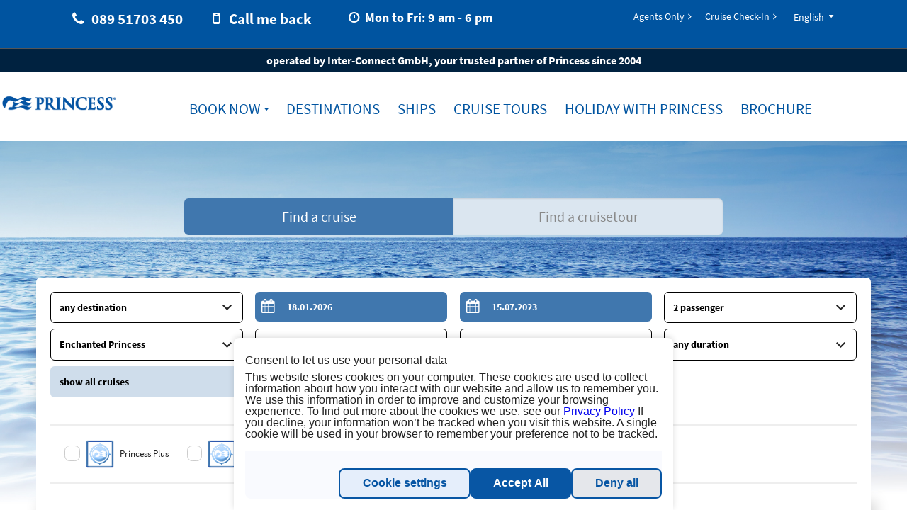

--- FILE ---
content_type: text/html; charset=utf-8
request_url: https://www.princesscruises.de/en/booking?ship=EX&tourTypeInd=C&tour_code&destination=MEA&date-from=15.07.2023&date-to=15.07.2023&sailing_id=N323&embark_port=ROM&number_of_guests=2
body_size: 8908
content:

<!DOCTYPE html>

<!--[if lt IE 7 ]> <html class="ie6 ie" xmlns="http://www.w3.org/1999/xhtml" lang="en" xml:lang="en" version="XHTML+RDFa 1.0" dir="ltr"
  xmlns:og="http://ogp.me/ns#"
  xmlns:article="http://ogp.me/ns/article#"
  xmlns:book="http://ogp.me/ns/book#"
  xmlns:profile="http://ogp.me/ns/profile#"
  xmlns:video="http://ogp.me/ns/video#"
  xmlns:product="http://ogp.me/ns/product#"
  xmlns:content="http://purl.org/rss/1.0/modules/content/"
  xmlns:dc="http://purl.org/dc/terms/"
  xmlns:foaf="http://xmlns.com/foaf/0.1/"
  xmlns:rdfs="http://www.w3.org/2000/01/rdf-schema#"
  xmlns:sioc="http://rdfs.org/sioc/ns#"
  xmlns:sioct="http://rdfs.org/sioc/types#"
  xmlns:skos="http://www.w3.org/2004/02/skos/core#"
  xmlns:xsd="http://www.w3.org/2001/XMLSchema#"> <![endif]-->
<!--[if IE 7 ]>    <html class="ie7 ie" xmlns="http://www.w3.org/1999/xhtml" lang="en" xml:lang="en" version="XHTML+RDFa 1.0" dir="ltr"
  xmlns:og="http://ogp.me/ns#"
  xmlns:article="http://ogp.me/ns/article#"
  xmlns:book="http://ogp.me/ns/book#"
  xmlns:profile="http://ogp.me/ns/profile#"
  xmlns:video="http://ogp.me/ns/video#"
  xmlns:product="http://ogp.me/ns/product#"
  xmlns:content="http://purl.org/rss/1.0/modules/content/"
  xmlns:dc="http://purl.org/dc/terms/"
  xmlns:foaf="http://xmlns.com/foaf/0.1/"
  xmlns:rdfs="http://www.w3.org/2000/01/rdf-schema#"
  xmlns:sioc="http://rdfs.org/sioc/ns#"
  xmlns:sioct="http://rdfs.org/sioc/types#"
  xmlns:skos="http://www.w3.org/2004/02/skos/core#"
  xmlns:xsd="http://www.w3.org/2001/XMLSchema#"> <![endif]-->
<!--[if IE 8 ]>    <html class="ie8 ie" xmlns="http://www.w3.org/1999/xhtml" lang="en" xml:lang="en" version="XHTML+RDFa 1.0" dir="ltr"
  xmlns:og="http://ogp.me/ns#"
  xmlns:article="http://ogp.me/ns/article#"
  xmlns:book="http://ogp.me/ns/book#"
  xmlns:profile="http://ogp.me/ns/profile#"
  xmlns:video="http://ogp.me/ns/video#"
  xmlns:product="http://ogp.me/ns/product#"
  xmlns:content="http://purl.org/rss/1.0/modules/content/"
  xmlns:dc="http://purl.org/dc/terms/"
  xmlns:foaf="http://xmlns.com/foaf/0.1/"
  xmlns:rdfs="http://www.w3.org/2000/01/rdf-schema#"
  xmlns:sioc="http://rdfs.org/sioc/ns#"
  xmlns:sioct="http://rdfs.org/sioc/types#"
  xmlns:skos="http://www.w3.org/2004/02/skos/core#"
  xmlns:xsd="http://www.w3.org/2001/XMLSchema#"> <![endif]-->
<!--[if IE 9 ]>    <html class="ie9 ie" xmlns="http://www.w3.org/1999/xhtml" lang="en" xml:lang="en" version="XHTML+RDFa 1.0" dir="ltr"
  xmlns:og="http://ogp.me/ns#"
  xmlns:article="http://ogp.me/ns/article#"
  xmlns:book="http://ogp.me/ns/book#"
  xmlns:profile="http://ogp.me/ns/profile#"
  xmlns:video="http://ogp.me/ns/video#"
  xmlns:product="http://ogp.me/ns/product#"
  xmlns:content="http://purl.org/rss/1.0/modules/content/"
  xmlns:dc="http://purl.org/dc/terms/"
  xmlns:foaf="http://xmlns.com/foaf/0.1/"
  xmlns:rdfs="http://www.w3.org/2000/01/rdf-schema#"
  xmlns:sioc="http://rdfs.org/sioc/ns#"
  xmlns:sioct="http://rdfs.org/sioc/types#"
  xmlns:skos="http://www.w3.org/2004/02/skos/core#"
  xmlns:xsd="http://www.w3.org/2001/XMLSchema#"> <![endif]-->
<!--[if (gt IE 9)|!(IE)]><!--> <html lang="en" xmlns="http://www.w3.org/1999/xhtml" xml:lang="en" version="XHTML+RDFa 1.0" dir="ltr"
  xmlns:og="http://ogp.me/ns#"
  xmlns:article="http://ogp.me/ns/article#"
  xmlns:book="http://ogp.me/ns/book#"
  xmlns:profile="http://ogp.me/ns/profile#"
  xmlns:video="http://ogp.me/ns/video#"
  xmlns:product="http://ogp.me/ns/product#"
  xmlns:content="http://purl.org/rss/1.0/modules/content/"
  xmlns:dc="http://purl.org/dc/terms/"
  xmlns:foaf="http://xmlns.com/foaf/0.1/"
  xmlns:rdfs="http://www.w3.org/2000/01/rdf-schema#"
  xmlns:sioc="http://rdfs.org/sioc/ns#"
  xmlns:sioct="http://rdfs.org/sioc/types#"
  xmlns:skos="http://www.w3.org/2004/02/skos/core#"
  xmlns:xsd="http://www.w3.org/2001/XMLSchema#"> <!--<![endif]-->

<head profile="http://www.w3.org/1999/xhtml/vocab">
    <meta http-equiv="Content-Type" content="text/html; charset=utf-8" />
<meta name="Generator" content="Drupal 7 (http://drupal.org)" />
<link rel="alternate" hreflang="de-de" href="https://www.princesscruises.de/de/booking?ship=EX&amp;tourTypeInd=C&amp;tour_code&amp;destination=MEA&amp;date-from=15.07.2023&amp;date-to=15.07.2023&amp;sailing_id=N323&amp;embark_port=ROM&amp;number_of_guests=2" />
<link rel="alternate" hreflang="en-de" href="https://www.princesscruises.de/en/booking?ship=EX&amp;tourTypeInd=C&amp;tour_code&amp;destination=MEA&amp;date-from=15.07.2023&amp;date-to=15.07.2023&amp;sailing_id=N323&amp;embark_port=ROM&amp;number_of_guests=2" />
<link rel="alternate" hreflang="fr-de" href="https://www.princesscruises.de/fr/booking?ship=EX&amp;tourTypeInd=C&amp;tour_code&amp;destination=MEA&amp;date-from=15.07.2023&amp;date-to=15.07.2023&amp;sailing_id=N323&amp;embark_port=ROM&amp;number_of_guests=2" />
<link rel="shortcut icon" href="https://www.princesscruises.de/sites/default/files/favicon.ico" type="image/vnd.microsoft.icon" />

    
    <title>Princess Cruises | Book a cruise</title>

    <style type="text/css" media="all">
@import url("https://www.princesscruises.de/sites/all/modules/contrib/date/date_api/date.css?t8uphl");
@import url("https://www.princesscruises.de/sites/all/modules/contrib/date/date_popup/themes/datepicker.1.7.css?t8uphl");
@import url("https://www.princesscruises.de/sites/all/modules/contrib/format_currency/format_currency.css?t8uphl");
@import url("https://www.princesscruises.de/sites/all/modules/custom/icm_auth/css/auth.css?t8uphl");
@import url("https://www.princesscruises.de/sites/all/modules/custom/icm_confirm_email/icm_confirm_email.css?t8uphl");
@import url("https://www.princesscruises.de/sites/all/modules/custom/icm_deckplan/css/deckplan.css?t8uphl");
@import url("https://www.princesscruises.de/sites/all/modules/custom/icm_payment/css/icm_payment.css?t8uphl");
@import url("https://www.princesscruises.de/sites/all/modules/custom/icm_payment/css/ui-modal.css?t8uphl");
@import url("https://www.princesscruises.de/sites/all/modules/custom/icm_registrations_customer/css/styles.css?t8uphl");
@import url("https://www.princesscruises.de/sites/all/modules/custom/icm_newsletter_tool/modules/icm_voucher_tool/css/icm_voucher_tool.css?t8uphl");
@import url("https://www.princesscruises.de/sites/all/modules/custom/scandio_registrations_newsletter/css/scandio_registrations_newsletter.css?t8uphl");
@import url("https://www.princesscruises.de/modules/user/user.css?t8uphl");
@import url("https://www.princesscruises.de/sites/all/modules/contrib/views/css/views.css?t8uphl");
@import url("https://www.princesscruises.de/sites/all/modules/contrib/back_to_top/css/back_to_top.css?t8uphl");
@import url("https://www.princesscruises.de/sites/all/modules/contrib/ckeditor/css/ckeditor.css?t8uphl");
</style>
<style type="text/css" media="all">
@import url("https://www.princesscruises.de/sites/all/modules/contrib/ctools/css/ctools.css?t8uphl");
@import url("https://www.princesscruises.de/sites/all/modules/contrib/panels/css/panels.css?t8uphl");
@import url("https://www.princesscruises.de/sites/all/modules/contrib/BookMadeSimple/book_made_simple.css?t8uphl");
@import url("https://www.princesscruises.de/sites/all/modules/custom/icm_newsletter_tool/css/icm_newsletter_tool_banner.css?t8uphl");
</style>
<style type="text/css" media="all">
<!--/*--><![CDATA[/*><!--*/
#newsletter-banner-wrapper{bottom:0;background:rgba(0,0,0,0.7)}#newsletter-header{color:#ffffff;}#newsletter-text{color:#ffffff;}#newsletter-banner-image{bottom:3vh;}.newsletter-button{background:#40b654}.newsletter-button:hover{color:#ffffff;opacity:0.9}.newsletter-button > a{color:#ffffff}.newsletter-close-button{color:#ffffff;}.newsletter-close-button:hover{color:#ffffff;}

/*]]>*/-->
</style>
<style type="text/css" media="all">
@import url("https://www.princesscruises.de/sites/default/files/prepro/sites_default_themes_pcl_responsive_design_2014_css_application.css?t8uphl");
@import url("https://www.princesscruises.de/sites/default/themes/pcl_responsive_design_2014/css/application.css?t8uphl");
</style>
<link type="text/css" rel="stylesheet" href="https://www.princesscruises.de/sites/all/modules/custom/scandio_booking_process2/css/global/pcl/bp_global.css?t8uphl" media="all" />
    <script type="text/javascript" src="https://www.princesscruises.de/sites/default/themes/pcl_responsive_design_2014/js/plugins/jquery-1.10.2.min.js?v=1.10.2"></script>
<script type="text/javascript" src="https://www.princesscruises.de/misc/jquery-extend-3.4.0.js?v=1.4.4"></script>
<script type="text/javascript" src="https://www.princesscruises.de/misc/jquery.once.js?v=1.2"></script>
<script type="text/javascript" src="https://www.princesscruises.de/misc/drupal.js?t8uphl"></script>
<script type="text/javascript" src="https://www.princesscruises.de/misc/ui/jquery.effects.core.min.js?v=1.8.7"></script>
<script type="text/javascript" src="https://www.princesscruises.de/sites/default/themes/pcl_responsive_design_2014/js/plugins/cycle2/jquery.cycle2.min.js?t8uphl"></script>
<script type="text/javascript" src="https://www.princesscruises.de/sites/default/themes/pcl_responsive_design_2014/js/plugins/enquire/enquire.min.js?t8uphl"></script>
<script type="text/javascript" src="https://www.princesscruises.de/sites/default/themes/pcl_responsive_design_2014/js/plugins/fastclick/fastclick.min.js?t8uphl"></script>
<script type="text/javascript" src="https://www.princesscruises.de/sites/all/modules/custom/scandio_booking_process2/js/plugins/zebra_datepicker/zebra_datepicker.js?t8uphl"></script>
<script type="text/javascript" src="https://www.princesscruises.de/sites/all/modules/custom/scandio_booking_process2/js/pcl/booking_process.js?t8uphl"></script>
<script type="text/javascript" src="https://www.princesscruises.de/sites/default/themes/pcl_responsive_design_2014/js/plugins/cycle2/jquery.cycle2.swipe.min.js?t8uphl"></script>
<script type="text/javascript" src="https://www.princesscruises.de/sites/all/modules/contrib/admin_menu/admin_devel/admin_devel.js?t8uphl"></script>
<script type="text/javascript" src="https://www.princesscruises.de/sites/all/modules/custom/icm_crmformkit/js/crmformkit.js?t8uphl"></script>
<script type="text/javascript" src="https://www.princesscruises.de/sites/all/modules/custom/icm_deckplan/js/jquery.maphilight.js?t8uphl"></script>
<script type="text/javascript" src="https://www.princesscruises.de/sites/all/modules/custom/icm_deckplan/js/deckplan.js?t8uphl"></script>
<script type="text/javascript" src="https://www.princesscruises.de/sites/all/modules/custom/icm_wirecard/assets/js/icm_wirecard.js?t8uphl"></script>
<script type="text/javascript" src="https://www.princesscruises.de/sites/all/modules/custom/icm_wirecard/assets/js/paymentPage.js?t8uphl"></script>
<script type="text/javascript" src="https://www.princesscruises.de/sites/all/modules/contrib/back_to_top/js/back_to_top.js?t8uphl"></script>
<script type="text/javascript" src="https://crmkit.k8s.inter-connect.world/api/cookie-consent?lang=en&amp;cruiseline=pcl&amp;environment=production&amp;domain=de&amp;additional={&quot;activity_id&quot;:&quot;622c7a65a3f53b3ea9dc0c15dd02bcac&quot;}"></script>
<script type="text/javascript" src="https://crmkit.k8s.inter-connect.world/form-loader.min.js"></script>
<script type="text/javascript">
<!--//--><![CDATA[//><!--
booking_process['panels'] = JSON.parse('[]')
//--><!]]>
</script>
<script type="text/javascript" src="https://www.princesscruises.de/sites/all/modules/custom/scandio_booking_process2/js/booking_process.search.block.js?t8uphl"></script>
<script type="text/javascript" src="https://www.princesscruises.de/sites/all/modules/custom/icm_newsletter_tool/js/icm_newsletter_tool.js?t8uphl"></script>
<script type="text/javascript" src="https://www.princesscruises.de/sites/default/themes/pcl_responsive_design_2014/js/plugins/modernizr/modernizr.js?t8uphl"></script>
<script type="text/javascript" src="https://www.princesscruises.de/sites/default/themes/pcl_responsive_design_2014/js/plugins/selectivizr/selectivizr-min.js?t8uphl"></script>
<script type="text/javascript" src="https://www.princesscruises.de/sites/default/themes/pcl_responsive_design_2014/js/plugins/lazysizes/lazysizes.min.js?t8uphl"></script>
<script type="text/javascript" src="https://www.princesscruises.de/sites/default/themes/pcl_responsive_design_2014/js/plugins/respimage/respimage.min.js?t8uphl"></script>
<script type="text/javascript" src="https://www.princesscruises.de/sites/default/themes/pcl_responsive_design_2014/js/pcl.js?t8uphl"></script>
<script type="text/javascript" src="https://www.princesscruises.de/sites/all/modules/custom/scandio_booking_process2/js/polyfills/media.match.min.js?t8uphl"></script>
<script type="text/javascript" src="https://www.princesscruises.de/sites/all/modules/custom/scandio_booking_process2/js/pcl/booking_process.search.js?t8uphl"></script>
<script type="text/javascript">
<!--//--><![CDATA[//><!--
jQuery.extend(Drupal.settings, {"basePath":"\/","pathPrefix":"en\/","ajaxPageState":{"theme":"pcl_responsive_design_2014","theme_token":"Dt-YVrGMkTwZ79zv6HBv2OGMXSg5zkfF1U-WktVi8EA","js":{"misc\/jquery.js":1,"misc\/jquery-extend-3.4.0.js":1,"misc\/jquery.once.js":1,"misc\/drupal.js":1,"misc\/ui\/jquery.effects.core.min.js":1,"sites\/default\/themes\/pcl_responsive_design_2014\/js\/plugins\/cycle2\/jquery.cycle2.min.js":1,"sites\/default\/themes\/pcl_responsive_design_2014\/js\/plugins\/enquire\/enquire.min.js":1,"sites\/default\/themes\/pcl_responsive_design_2014\/js\/plugins\/fastclick\/fastclick.min.js":1,"sites\/all\/modules\/custom\/scandio_booking_process2\/js\/plugins\/zebra_datepicker\/zebra_datepicker.js":1,"sites\/all\/modules\/custom\/scandio_booking_process2\/js\/pcl\/booking_process.js":1,"sites\/default\/themes\/pcl_responsive_design_2014\/js\/plugins\/cycle2\/jquery.cycle2.swipe.min.js":1,"sites\/all\/modules\/contrib\/admin_menu\/admin_devel\/admin_devel.js":1,"sites\/all\/modules\/custom\/icm_crmformkit\/js\/crmformkit.js":1,"sites\/all\/modules\/custom\/icm_deckplan\/js\/jquery.maphilight.js":1,"sites\/all\/modules\/custom\/icm_deckplan\/js\/deckplan.js":1,"sites\/all\/modules\/custom\/icm_wirecard\/assets\/js\/icm_wirecard.js":1,"sites\/all\/modules\/custom\/icm_wirecard\/assets\/js\/paymentPage.js":1,"sites\/all\/modules\/contrib\/back_to_top\/js\/back_to_top.js":1,"https:\/\/crmkit.k8s.inter-connect.world\/api\/cookie-consent?lang=en\u0026cruiseline=pcl\u0026environment=production\u0026domain=de\u0026additional={\u0022activity_id\u0022:\u0022622c7a65a3f53b3ea9dc0c15dd02bcac\u0022}":1,"https:\/\/crmkit.k8s.inter-connect.world\/form-loader.min.js":1,"0":1,"sites\/all\/modules\/custom\/scandio_booking_process2\/js\/booking_process.search.block.js":1,"sites\/all\/modules\/custom\/icm_newsletter_tool\/js\/icm_newsletter_tool.js":1,"sites\/default\/themes\/pcl_responsive_design_2014\/js\/plugins\/modernizr\/modernizr.js":1,"sites\/default\/themes\/pcl_responsive_design_2014\/js\/plugins\/selectivizr\/selectivizr-min.js":1,"sites\/default\/themes\/pcl_responsive_design_2014\/js\/plugins\/lazysizes\/lazysizes.min.js":1,"sites\/default\/themes\/pcl_responsive_design_2014\/js\/plugins\/respimage\/respimage.min.js":1,"sites\/default\/themes\/pcl_responsive_design_2014\/js\/pcl.js":1,"sites\/all\/modules\/custom\/scandio_booking_process2\/js\/polyfills\/media.match.min.js":1,"sites\/all\/modules\/custom\/scandio_booking_process2\/js\/pcl\/booking_process.search.js":1},"css":{"sites\/all\/modules\/contrib\/date\/date_api\/date.css":1,"sites\/all\/modules\/contrib\/date\/date_popup\/themes\/datepicker.1.7.css":1,"sites\/all\/modules\/contrib\/format_currency\/format_currency.css":1,"sites\/all\/modules\/custom\/icm_auth\/css\/auth.css":1,"sites\/all\/modules\/custom\/icm_confirm_email\/icm_confirm_email.css":1,"sites\/all\/modules\/custom\/icm_deckplan\/css\/deckplan.css":1,"sites\/all\/modules\/custom\/icm_newsletter_tool\/css\/icm_newsletter_tool.css":1,"sites\/all\/modules\/custom\/icm_payment\/css\/icm_payment.css":1,"sites\/all\/modules\/custom\/icm_payment\/css\/ui-modal.css":1,"sites\/all\/modules\/custom\/icm_registrations_customer\/css\/styles.css":1,"sites\/all\/modules\/custom\/icm_newsletter_tool\/modules\/icm_voucher_tool\/css\/icm_voucher_tool.css":1,"sites\/all\/modules\/custom\/scandio_registrations_newsletter\/css\/scandio_registrations_newsletter.css":1,"modules\/user\/user.css":1,"sites\/all\/modules\/contrib\/views\/css\/views.css":1,"sites\/all\/modules\/contrib\/back_to_top\/css\/back_to_top.css":1,"sites\/all\/modules\/contrib\/ckeditor\/css\/ckeditor.css":1,"sites\/all\/modules\/contrib\/ctools\/css\/ctools.css":1,"sites\/all\/modules\/contrib\/panels\/css\/panels.css":1,"sites\/all\/modules\/contrib\/BookMadeSimple\/book_made_simple.css":1,"sites\/all\/modules\/custom\/icm_newsletter_tool\/css\/icm_newsletter_tool_banner.css":1,"0":1,"sites\/default\/themes\/pcl_responsive_design_2014\/css\/application.scss":1,"sites\/default\/themes\/pcl_responsive_design_2014\/css\/application.css":1,"sites\/all\/modules\/custom\/scandio_booking_process2\/css\/global\/pcl\/bp_global.css":1}},"crmformkit":{"cruiseline":"pcl","tld":"de","language":"en","activity_id":"622c7a65a3f53b3ea9dc0c15dd02bcac"},"linkit":{"url":{"ckeditor":"\/en\/linkit\/dashboard\/ckeditor"},"modulepath":"sites\/all\/modules\/contrib\/linkit"},"back_to_top":{"back_to_top_button_trigger":100,"back_to_top_prevent_on_mobile":true,"back_to_top_prevent_in_admin":true,"back_to_top_button_type":"image","back_to_top_button_text":"Back to top","#attached":{"library":[["system","ui"]]}},"icm_newsletter_tool":{"newsletter_position":"bottom","newsletter_template":"\u003Cdiv id=\u0022newsletter-banner-wrapper\u0022\u003E\n    \u003Cdiv id=\u0022newsletter-banner\u0022\u003E\n                \u003Cimg id=\u0022newsletter-banner-image\u0022  src=\u0022https:\/\/www.princesscruises.de\/sites\/default\/files\/styles\/large\/public\/newsletter-images\/princess_gutschein_logo2020_0_4.png?itok=fQ9be-8S\u0022 alt=\u0022Newsletter Anmeldung\u0022\u003E\n              \u003Cspan class=\u0022newsletter-close-button\u0022\u003E\u00d7\u003C\/span\u003E\n        \u003Cdiv id=\u0022newsletter-header\u0022\u003E\n          Newsletter Anmeldung        \u003C\/div\u003E\n        \u003Cdiv id=\u0022newsletter-text\u0022\u003E\n          \u003Cul\u003E\r\n\t\u003Cli\u003EImmer top informiert\u003C\/li\u003E\r\n\t\u003Cli\u003EKeine attraktiven Angebote mehr verpassen\u003C\/li\u003E\r\n\t\u003Cli\u003EMelden Sie sich f\u0026uuml;r unseren Newsletter an und erhalten Sie\u0026nbsp;einen\u0026nbsp;Rabatt-Code\u0026nbsp;im Wert von\u0026nbsp;\u003Cspan style=\u0022color: rgb(153, 204, 255);\u0022\u003E\u003Cspan style=\u0022font-size: 22px;\u0022\u003E\u003Cstrong\u003E30 Euro\u003C\/strong\u003E\u003C\/span\u003E\u003C\/span\u003E\u0026nbsp;\u003Cstrong\u003E*\u003C\/strong\u003E\u0026nbsp;f\u0026uuml;r Ihre\u0026nbsp;n\u0026auml;chste Kreuzfahrt.\u003C\/li\u003E\r\n\t\u003Cli\u003E\u003Cstrong\u003E*Rabattabzug erfolgt sofort und ist nur einmal einl\u0026ouml;sbar\u003C\/strong\u003E\u003C\/li\u003E\r\n\u003C\/ul\u003E\r\n        \u003C\/div\u003E\n        \u003Cdiv class=\u0022newsletter-button\u0022\u003E\n            \u003Ca class=\u0022\u0022 href=\u0022node\/605253\u0022\u003E\n                \u003Ci class=\u0022fa fa-envelope\u0022\u003E\u003C\/i\u003E Jetzt f\u00fcr Newsletter anmelden            \u003C\/a\u003E\n        \u003C\/div\u003E\n    \u003C\/div\u003E\n\u003C\/div\u003E","newsletter_setting_hide":0,"newsletter_setting_button_text":"Jetzt f\u00fcr Newsletter anmelden","newsletter_setting_format":"full_html","newsletter_setting_delay":"10000","newsletter_setting_screenreader":0},"urlIsAjaxTrusted":{"\/en\/booking?ship=EX\u0026tourTypeInd=C\u0026tour_code\u0026destination=MEA\u0026date-from=15.07.2023\u0026date-to=15.07.2023\u0026sailing_id=N323\u0026embark_port=ROM\u0026number_of_guests=2":true},"language":"en","formId":"371da956-9447-4407-bde4-3f55d95ef98f","domain":"www.princesscruises.de","isVoucherForm":false});
//--><!]]>
</script>

    <meta name="viewport" content="width=device-width, initial-scale=1.0, user-scalable=0" >
    <!--[if !mso]>
    <meta http-equiv="X-UA-Compatible" content="IE=edge" />
    <!--<![endif]-->

    <!--TYPEKIT-->
<!--    <script type="text/javascript" src="//use.typekit.net/nae0mqb.js"></script>-->
<!--    <script type="text/javascript">try{Typekit.load();}catch(e){}</script>-->

    <!--[if IE]>
    <link href="/sites/all/modules/custom/scandio_booking_process2/css/targets/style-ie.css" rel="stylesheet" type="text/css" media="all">
    <!--<![endif]-->


  <meta charset="utf-8"/>
  
  <!-- TRACKING MANDATORY BODY START -->
<!-- TRACKING MANDATORY BODY END -->
  <!-- TRACKING TAG MANAGER HEAD START -->
<!-- TRACKING TAG MANAGER HEAD END -->

</head>

<body data-screen='600'class='html not-front not-logged-in no-sidebars page-booking domain-www-princesscruises-de i18n-en'>


<div id="site-outer">
    <section id="site">
        <div id="site-inner">

        
<header id="header-main">
            <div id="top-info">
        <div class="wrapper" id="user_role_customer" data-user-role="customer" data-agency-name="" >
            <div id="top-info-left">
                <ul>
                    <li>
                        <span class="fa fa-phone"></span><a href="tel: 089 51703 450">089 51703 450</a>
                    </li>
                                                <li>
                                <span class="fa fa-mobile hs-cta-trigger-button hs-cta-trigger-button-77431303905"></span>
                                <span class="hs-cta-trigger-button hs-cta-trigger-button-77431303905">Call me back</span>
                            </li>
                            <li style="font-size: 0.75em; padding-bottom: 1em;width: auto;">
                                <span class="fa fa-clock-o"></span>Mon to Fri: 9 am - 6 pm                            </li>
                                        </ul>
            </div>
            <div id="top-info-right">
                                    <nav id="top-info-links">
                        <ul class="menu"><li class=""><a href="/en/agents-only/overview">Agents Only</a></li>
<li class=""><a href="https://www.princesscruises.de/en/ocean-ready">Cruise Check-In</a></li>
</ul>                    </nav>
                                <div id="language-select">
                    <p class="current-selection">
                        <a href="#" title="Change language">English</a>
                    </p>
                    <ul id="language-select-selection">
                                                                                    <li>
                                                                                                                        <a href="/de/booking?ship=EX&tourTypeInd=C&tour_code&destination=MEA&date-from=15.07.2023&date-to=15.07.2023&sailing_id=N323&embark_port=ROM&number_of_guests=2" title="">
                                                German                                            </a>
                                                                                                            </li>
                                                                                                                <li class='current'>
                                                                                                                        <a href="/en/booking?ship=EX&tourTypeInd=C&tour_code&destination=MEA&date-from=15.07.2023&date-to=15.07.2023&sailing_id=N323&embark_port=ROM&number_of_guests=2" title="">
                                                English                                            </a>
                                                                                                            </li>
                                                                                                                <li>
                                                                                                                        <a href="/fr/booking?ship=EX&tourTypeInd=C&tour_code&destination=MEA&date-from=15.07.2023&date-to=15.07.2023&sailing_id=N323&embark_port=ROM&number_of_guests=2" title="">
                                                French                                            </a>
                                                                                                            </li>
                                                                        </ul>
                </div>
            </div>
        </div>

                

        <a href="#" id="btn-close-top-info"><span class="fa fa-times"></span></a>


    </div>

    <div class="header-sub-info">
        <div id="header-sub-info-text">
                            operated by Inter-Connect GmbH, your trusted partner of Princess since 2004                    </div>
    </div>
    
    <div class="wrapper">
        <div class="logo">
            <a href="/en" title="www.princesscruises.de">
                www.princesscruises.de            </a>
        </div>

        <nav id="navigation-main">
            <div class="offcanvas-wrapper left">
                <header>
                    <ul>
                        <li class="menu-toolbar">
                            <a href="/" class="btn-home"><span>Home</span></a>
                            <a href="#" class="btn-back"><span>Get Back</span></a>
                            <a href="#" class="btn-close"><span>Close</span></a>
                        </li>
                        <li class="menu-headline">Overview</li>
                    </ul>
                </header>
                <ul class="menu"><li class="active-trail booking"><a href="/en/booking" class="active-trail active">Book Now</a><ul class="menu"><li class="active-trail"><a href="/en/booking?tourTypeInd=C" class="active-trail active">Cruises</a></li>
<li class=""><a href="/en/booking?tourTypeInd=T" class="active">Cruisetours</a></li>
</ul></li>
<li class=""><a href="/en/destinations">Destinations</a></li>
<li class=""><a href="/en/ships">Ships</a><ul class="menu"><li class=""><a href="/en/ships/caribbean-princess">Caribbean Princess</a></li>
<li class=""><a href="/en/ships/coral-princess">Coral Princess</a></li>
<li class=""><a href="/en/ships/crown-princess">Crown Princess</a></li>
<li class=""><a href="/en/ships/diamond-princess">Diamond Princess</a></li>
<li class=""><a href="/en/ships/emerald-princess">Emerald Princess</a></li>
<li class=""><a href="/en/ships/enchanted-princess">Enchanted Princess</a></li>
<li class=""><a href="/en/ships/grand-princess">Grand Princess</a></li>
<li class=""><a href="/en/ships/island-princess">Island Princess</a></li>
<li class=""><a href="/en/ships/majestic-princess">Majestic Princess</a></li>
<li class=""><a href="/en/ships/regal-princess">Regal Princess</a></li>
<li class=""><a href="/en/ships/royal-princess">Royal Princess</a></li>
<li class=""><a href="/en/ships/ruby-princess">Ruby Princess</a></li>
<li class=""><a href="/en/ships/sapphire-princess">Sapphire Princess</a></li>
<li class=""><a href="/en/ships/sky-princess">Sky Princess</a></li>
<li class=""><a href="/en/ships/star-princess">Star Princess</a></li>
</ul></li>
<li class=""><a href="/en/cruise-tours">Cruise Tours</a><ul class="menu"><li class=""><a href="/en/alaska-1">Alaska</a></li>
<li class=""><a href="/en/cruise-tours/asia">Asia</a></li>
<li class=""><a href="/en/cruise-tours/australia-new-zealand">Australia &amp; New Zealand</a></li>
<li class=""><a href="/en/cruise-tours/canada-new-england">Canada &amp; New England</a></li>
<li class=""><a href="/en/europe">Europe</a></li>
<li class=""><a href="/en/cruise-tours/south-america">South America</a></li>
</ul></li>
<li class=""><a href="/en/holiday-with-princess">Holiday with Princess</a></li>
<li class=""><a href="/en/brochure">Brochure</a></li>
</ul>                <footer>
                    <ul>
                        <li class="menu-overview">
                            <a href="#" class="btn-overview">Show overview</a>
                        </li>
                    </ul>
                </footer>
            </div>
        </nav>

        <nav id="mobile">
            <ul class="left">
                <li id="btn-show-navigation">
                    <a href="#" class="label"><span class="fa fa-bars"></span><strong>Menu</strong></a>
                </li>
            </ul>
            <ul class="right">
                <li id="btn-show-search">
                    <a href="#" class="fa fa-search"><span>Search</span></a>
                </li>
                <li id="btn-show-info">
                    <a href="#" class="fa fa-info-circle"><span>Show Info</span></a>
                </li>
            </ul>
        </nav>
    </div>
</header>
        <div class="breadcrumb">
    <div class="wrapper">
        <div class="">
            <a href="#" class=""></a>
        </div>
        <ul>                        <li><a href="/en">Home</a></li>                        <li><a href="/en/preise"></a></li><li></li></ul>    </div>
</div>
                <div class="pcl-content" id="content-booking-process">
                            <div id="block-system-main" class="block block-system">
    <form action="/en/booking?ship=EX&amp;tourTypeInd=C&amp;tour_code&amp;destination=MEA&amp;date-from=15.07.2023&amp;date-to=15.07.2023&amp;sailing_id=N323&amp;embark_port=ROM&amp;number_of_guests=2" method="get" id="sailing-search" accept-charset="UTF-8"><div><input type="hidden" name="tourTypeInd" value="C" />

<div id="filter-search">
    <div class="mobile-toggle-box wrapper filter-search-wrapper">

        <a href="#" class="mobile-toggle-box-trigger">
            <strong>Your cruise</strong>
        </a>

        <div class="mobile-toggle-box-container group">
                            <ul class="search-tab-links">
                    <li class="active" data-tourtype="cruise">
                        <a href="/en/booking?tourTypeInd=C"
                           title="Find a cruise">
                            Find a cruise                        </a>
                    </li>
                    <li class="" data-tourtype="tour">
                        <a href="/en/booking?tourTypeInd=T"
                           title="Find a cruisetour">
                            Find a cruisetour                        </a>
                    </li>
                </ul>
                        <ul class="filter-search-list">
                <li>
                     <select class="bp-select bp-common form-select" id="edit-destination" name="destination"><option value="">any destination</option><option value="MIE_MEW_MEA_MED_SEU_EUR">Southern Europe</option></select>
                </li>
                <li>
                    <span class="icon icon-calendar"></span>
                     <input class="bp-select bp-common datepicker date-from form-text" placeholder="Date from" type="text" id="edit-date-from" name="date-from" value="18.01.2026" size="16" maxlength="128" />
                </li>
                <li>
                    <span class="icon icon-calendar"></span>
                     <input class="bp-select bp-common datepicker date-to form-text" placeholder="Date to" type="text" id="edit-date-to" name="date-to" value="15.07.2023" size="16" maxlength="128" />
                </li>
                                <li>
                     <select class="bp-select bp-common form-select" id="edit-number-of-guests" name="number_of_guests"><option value="1">1 passenger</option><option value="2" selected="selected">2 passenger</option><option value="3">3 passenger</option><option value="4">4 passenger</option></select>
                </li>
                <li>
                     <select class="bp-select bp-common form-select" id="edit-ship" name="ship"><option value="">any ship</option><option value="EX" selected="selected">Enchanted Princess</option></select>
                </li>
                <li>
                     <select class="bp-select bp-common form-select" id="edit-port" name="embark_port"><option value="">any embark port</option><option value="ROM" selected="selected">Civitavecchia (Rome)</option></select>
                </li>
                                    <li>
                         <select class="bp-select bp-common form-select" id="debark_port" name="debark_port"><option value="" selected="selected">any debark port</option><option value="ATH">Athens</option><option value="ROM">Civitavecchia (Rome)</option><option value="FLL">Fort Lauderdale</option><option value="TRS">Trieste</option></select>
                    </li>
                                <li>
                     <select class="bp-select bp-common form-select" id="edit-duration" name="duration"><option value="" selected="selected">any duration</option><option value="1-7">1-7 Days</option><option value="8-14">8-14 Days</option><option value="15-22">15-22 Days</option><option value="23-199">22+ Days</option></select>
                </li>
                                    <li>
                        <input id="edit-rc" type="hidden" name="rc" value="" />
                        <input class="bp-submit bp-common form-submit" type="submit" id="edit-showall" name="op" value="show all cruises" />                    </li>
                            </ul>
            <div class="panel-right">
    
    
        <div class="features-container"  style='width:100%'>
        <div id="edit-selected-features" class="form-checkboxes form-checkbox"> <input class="form-checkbox form-checkbox" type="checkbox" id="edit-selected-features-6" name="selected_features[6]" value="6" /> <span class="field-suffix"><img src="/sites/default/themes/pcl_responsive_design_2014/images/ui/cruise_feature_6.png" /></span>  <label class="option" for="edit-selected-features-6">Princess Plus </label>

 <input class="form-checkbox form-checkbox" type="checkbox" id="edit-selected-features-9" name="selected_features[9]" value="9" /> <span class="field-suffix"><img src="/sites/default/themes/pcl_responsive_design_2014/images/ui/cruise_feature_9.png" /></span> 
</div>    </div>
    </div>



        </div>
    </div>
</div>
<div class="search-sort-bar group">
    <p class="search-results">
        <strong>0</strong> Itineraries Found    </p>

    <p class="search-sort">
         <select class="bp-select outline-grey-1 form-select" id="edit-order" name="order"><option value="ASC_DATE" selected="selected">Sort by date ascending</option><option value="DESC_DATE">Sort by date descending</option><option value="ASC_PRICE">Sort by prices ascending</option><option value="DESC_PRICE">Sort by prices descending</option></select>
    </p>
</div>


<div id="bp-search">
    <ul class="search-results full group de cruises" id="search-results">
            </ul>
    
    <input type="hidden" name="cur_form_state" value="scandio_booking_process_search" />
<input type="hidden" name="results" value="0" />
<input type="hidden" name="elements_per_page" value="10" />
<input type="hidden" name="form_build_id" value="form-Kc7juZjo26eoUDDttKor_BalhAF_fEv2cz9dgj3AMcM" />
<input type="hidden" name="form_id" value="scandio_booking_process2_search" />
</div>

</div></form></div>
                </div>
        
        <!-- Back to top button -->
<a href="#"><button class="backTop" id="backTop"><i class="fa fa-angle-up"></i></button></a>
<!-- ------- --><footer id="footer-main">
    <div class="grid base">
        <div class="col-3">
            <p>
                About Princess            </p>
            <ul class="menu"><li class=""><a href="/en/about-us">About Us</a></li>
<li class=""><a href="/en/node/2603/">Terms &amp; Conditions</a></li>
<li class=""><a href="/en/node/2839/">Privacy Policy</a></li>
<li class=""><a href="/en/imprint">Imprint</a></li>
<li class=""><a href="https://www.princess.com/aboutus/environmental-responsibility/">Sustainability - Planet Princess</a></li>
</ul>        </div>
        <div class="col-5">
            <p>
                Information & Support            </p>
            <ul class="menu"><li class=""><a href="/en/contact-en">Contact</a></li>
<li class=""><a href="/en/brochure">Online catalog</a></li>
<li class=""><a href="/en/call-back-service" class="hs-cta-trigger-button hs-cta-trigger-button-77431303905">Please call me back!</a></li>
<li class=""><a href="mailto:groupspc@princesscruises.de?subject=Group%20Request%20via%20homepage">Group Request (16 persons / 8 cabins)</a></li>
</ul>        </div>
        <p>
            Newsletter subscription        </p>
        <div class="col-3">
                        <div class="form-newsletter-btn"></div>
        </div>
    </div>
</footer>

<footer id="footer-additional">
    <div class="grid base">
        <div class="col-5" id="footer-social-links">
            <ul>
                <li class="privacy-settings-button">
                    <a role="button"
                       title="Privacy Settings">
                        <span class="fa fa-shield"></span>
                    </a>
                </li>
                                    <li class="facebook">
                        <a href="https://www.facebook.com/pages/Princess-Cruises-Deutschland/137504764443"
                           target="_blank"
                           title="Princesscruises on Facebook">
                            <span class="fa fa-facebook"></span>
                        </a>
                    </li>
                                                    <li class="twitter">
                        <a href="https://twitter.com/princess_de" target="_blank"
                           title="Princesscruises on Twitter"><span
                                    class="fa fa-twitter"></span></a>
                    </li>
                            </ul>
        </div>
        <div class="col-7" id="footer-copyright">
            <p>
                &copy; 2026 Inter-Connect GmbH. All rights reserved.
            </p>
        </div>
    </div>
</footer>
        </div>

        <div id="search-cruises-mobile">
            <div class="offcanvas-wrapper right">
                <div id="block-scandio-booking-process2-search-cruises-mobile" class="block block-scandio-booking-process2">
    <script type="text/javascript">
    (function ($) {
        $(document).ready(function() {
            new booking_process_search_block($("#block-search-cruises-mobile"));
        });
    })(jQuery);
</script>
<div id="block-search-cruises-mobile" class="search-cruises">
    <div class="wrapper">
        <ul class="search-tab-links">
            <li class="active" data-tourtype="cruise">
                <a href="#" title="Find a cruise">
                    Find a cruise                </a>
            </li>
                            <li data-tourtype="tour">
                <a href="#" title="Find a cruisetour">
                    Find a cruisetour                </a>
            </li>
                    </ul>
        <div class="tab-content">
            <div class="search-form">
                <ul id="quick-search-params">
                    <li class="date">
                        <input type="text" placeholder="any Date" class="datepicker" name="date" size="16">
                    </li>
                    <li class="destination">
                        <select>
                                                            <option  value="">any destination</option>
                                                            <option  value="ALC_ALA_AGI_ATD_ATO_ATR_ATP_ATC">Alaska</option>
                                                            <option  value="FAE_ASA_JAP_FAX_CHI_JPN">Asia</option>
                                                            <option  value="AUS_BRK_NZL_ZA_FAX_ZG_U_Z_ZZ">Australia & New Zealand</option>
                                                            <option  value="MIE_MEW_MEA_MED_SEU_EUR">Southern Europe</option>
                                                            <option  value="NEU_WEU_WAL_E">Northern Europe</option>
                                                            <option  value="HAW_ISL_SPA">Hawaii & South Pacific</option>
                                                            <option  value="CNE_R_GRE_NEW">Canada & New England</option>
                                                            <option  value="CAE_BER_CAR_CAS_CAW_C">Caribbean</option>
                                                            <option  value="MEX_PAC_CST">Mexican Riviera</option>
                                                            <option  value="TRA_f">Transatlantic</option>
                                                            <option  value="PC_T_TPA">Panama Canal</option>
                                                            <option  value="SAM_S_LAT">South America</option>
                                                            <option  value="WWW_WWC_WWS_POS_TPA">World cruise</option>
                                                    </select>
                    </li>
                    <li class="embark_ports">
                        <select>
                                                            <option  value="">any embark port</option>
                                                            <option  value="ADL">Adelaide</option>
                                                            <option  value="WH1">Anchorage (Whittier)</option>
                                                            <option  value="ATH">Athens</option>
                                                            <option  value="AKL">Auckland</option>
                                                            <option  value="BGI">Barbados</option>
                                                            <option  value="BCN">Barcelona</option>
                                                            <option  value="BOS">Boston</option>
                                                            <option  value="BNE">Brisbane</option>
                                                            <option  value="BUE">Buenos Aires</option>
                                                            <option  value="CPT">Cape Town</option>
                                                            <option  value="ROM">Civitavecchia (Rome)</option>
                                                            <option  value="CPH">Copenhagen</option>
                                                            <option  value="QQD">Dover</option>
                                                            <option  value="FLL">Fort Lauderdale</option>
                                                            <option  value="JFM">Fremantle (Perth)</option>
                                                            <option  value="GLS">Galveston</option>
                                                            <option  value="HEL">Helsinki</option>
                                                            <option  value="HKG">Hong Kong (China)</option>
                                                            <option  value="HNL">Honolulu</option>
                                                            <option  value="IST">Istanbul</option>
                                                            <option  value="LAX">Los Angeles</option>
                                                            <option  value="MEL">Melbourne</option>
                                                            <option  value="MIA">Miami</option>
                                                            <option  value="NYC">New York</option>
                                                            <option  value="PCV">Port Canaveral</option>
                                                            <option  value="YQB">Quebec</option>
                                                            <option  value="REK">Reykjavik</option>
                                                            <option  value="SAN">San Diego</option>
                                                            <option  value="SFO">San Francisco</option>
                                                            <option  value="SJU">San Juan</option>
                                                            <option  value="SA3">Santiago de Chile</option>
                                                            <option  value="SEA">Seattle</option>
                                                            <option  value="SIN">Singapore</option>
                                                            <option  value="SOU">Southampton</option>
                                                            <option  value="SYD">Sydney</option>
                                                            <option  value="TYO">Tokyo</option>
                                                            <option  value="TRS">Trieste</option>
                                                            <option  value="YVR">Vancouver</option>
                                                            <option  value="YOK">Yokohama (Tokyo)</option>
                                                    </select>
                    </li>
                    <li class="debark_ports">
                        <select>
                                                            <option  value="">any debark port</option>
                                                            <option  value="ADL">Adelaide</option>
                                                            <option  value="WH1">Anchorage (Whittier)</option>
                                                            <option  value="ATH">Athens</option>
                                                            <option  value="AKL">Auckland</option>
                                                            <option  value="BGI">Barbados</option>
                                                            <option  value="BCN">Barcelona</option>
                                                            <option  value="BOS">Boston</option>
                                                            <option  value="BNE">Brisbane</option>
                                                            <option  value="BUE">Buenos Aires</option>
                                                            <option  value="CPT">Cape Town</option>
                                                            <option  value="ROM">Civitavecchia (Rome)</option>
                                                            <option  value="CPH">Copenhagen</option>
                                                            <option  value="QQD">Dover</option>
                                                            <option  value="FLL">Fort Lauderdale</option>
                                                            <option  value="JFM">Fremantle (Perth)</option>
                                                            <option  value="GLS">Galveston</option>
                                                            <option  value="HEL">Helsinki</option>
                                                            <option  value="HKG">Hong Kong (China)</option>
                                                            <option  value="HNL">Honolulu</option>
                                                            <option  value="IST">Istanbul</option>
                                                            <option  value="LAX">Los Angeles</option>
                                                            <option  value="MEL">Melbourne</option>
                                                            <option  value="MIA">Miami</option>
                                                            <option  value="NYC">New York</option>
                                                            <option  value="PCV">Port Canaveral</option>
                                                            <option  value="YQB">Quebec</option>
                                                            <option  value="REK">Reykjavik</option>
                                                            <option  value="SAN">San Diego</option>
                                                            <option  value="SFO">San Francisco</option>
                                                            <option  value="SJU">San Juan</option>
                                                            <option  value="SA3">Santiago de Chile</option>
                                                            <option  value="SEA">Seattle</option>
                                                            <option  value="SIN">Singapore</option>
                                                            <option  value="SOU">Southampton</option>
                                                            <option  value="SYD">Sydney</option>
                                                            <option  value="TYO">Tokyo</option>
                                                            <option  value="TRS">Trieste</option>
                                                            <option  value="YVR">Vancouver</option>
                                                            <option  value="YOK">Yokohama (Tokyo)</option>
                                                    </select>
                    </li>
                    <li class="duration">
                        <select>
                                                            <option  value="">any duration</option>
                                                            <option  value="1-7">1-7 Days</option>
                                                            <option  value="8-14">8-14 Days</option>
                                                            <option  value="15-22">15-22 Days</option>
                                                            <option  value="23-199">22+ Days</option>
                                                    </select>
                    </li>
                    <li class="tour_codes">
                        <select>
                                                    </select>
                    </li>
                    <li class="number_of_guests">
                        <select>
                                                            <option  value="1">1 passenger</option>
                                                            <option selected="selected" value="2">2 passenger</option>
                                                            <option  value="3">3 passenger</option>
                                                            <option  value="4">4 passenger</option>
                                                    </select>
                    </li>
                    <li class="ships">
                        <select>
                                                            <option  value="">any ship</option>
                                                            <option  value="CB">Caribbean Princess</option>
                                                            <option  value="CO">Coral Princess</option>
                                                            <option  value="KP">Crown Princess</option>
                                                            <option  value="DI">Diamond Princess</option>
                                                            <option  value="XP">Discovery Princess</option>
                                                            <option  value="EP">Emerald Princess</option>
                                                            <option  value="EX">Enchanted Princess</option>
                                                            <option  value="AP">Grand Princess</option>
                                                            <option  value="IP">Island Princess</option>
                                                            <option  value="MJ">Majestic Princess</option>
                                                            <option  value="GP">Regal Princess</option>
                                                            <option  value="RP">Royal Princess</option>
                                                            <option  value="RU">Ruby Princess</option>
                                                            <option  value="SA">Sapphire Princess</option>
                                                            <option  value="YP">Sky Princess</option>
                                                            <option  value="ST">Star Princess</option>
                                                            <option  value="SU">Sun Princess</option>
                                                    </select>
                    </li>
                </ul>
                <div id="search-results-mobile" class="field_submit">
                    <p>
                        <a href="#" data-itinerarycounttext="Cruises" title="1008 Cruises"><span></span> Search now</a>
                    </p>
                </div>
            </div>
        </div>
    </div>
</div></div>
            </div>
        </div>
    </section>
</div>


<div class="modal-dialog dpl-message  ">
    <div class="wrapper">
        <div class="modal-content">
                    </div>
        <a href="#" class="btn-modal-close"><span><em>Close Dialog</em></span></a>
    </div>
</div>

<!-- TRACKING TAG MANAGER BODY START -->
<!-- TRACKING TAG MANAGER BODY END -->

</body>
</html>

--- FILE ---
content_type: text/css
request_url: https://www.princesscruises.de/sites/all/modules/custom/scandio_booking_process2/css/global/pcl/bp_global.css?t8uphl
body_size: 392840
content:
.animate-spin{-moz-animation:spin 2s infinite linear;-o-animation:spin 2s infinite linear;-webkit-animation:spin 2s infinite linear;animation:spin 2s infinite linear;display:inline-block}@-moz-keyframes spin{0%{-moz-transform:rotate(0deg);-o-transform:rotate(0deg);-webkit-transform:rotate(0deg);transform:rotate(0deg)}100%{-moz-transform:rotate(359deg);-o-transform:rotate(359deg);-webkit-transform:rotate(359deg);transform:rotate(359deg)}}@-webkit-keyframes spin{0%{-moz-transform:rotate(0deg);-o-transform:rotate(0deg);-webkit-transform:rotate(0deg);transform:rotate(0deg)}100%{-moz-transform:rotate(359deg);-o-transform:rotate(359deg);-webkit-transform:rotate(359deg);transform:rotate(359deg)}}@-o-keyframes spin{0%{-moz-transform:rotate(0deg);-o-transform:rotate(0deg);-webkit-transform:rotate(0deg);transform:rotate(0deg)}100%{-moz-transform:rotate(359deg);-o-transform:rotate(359deg);-webkit-transform:rotate(359deg);transform:rotate(359deg)}}@-ms-keyframes spin{0%{-moz-transform:rotate(0deg);-o-transform:rotate(0deg);-webkit-transform:rotate(0deg);transform:rotate(0deg)}100%{-moz-transform:rotate(359deg);-o-transform:rotate(359deg);-webkit-transform:rotate(359deg);transform:rotate(359deg)}}@keyframes spin{0%{-moz-transform:rotate(0deg);-o-transform:rotate(0deg);-webkit-transform:rotate(0deg);transform:rotate(0deg)}100%{-moz-transform:rotate(359deg);-o-transform:rotate(359deg);-webkit-transform:rotate(359deg);transform:rotate(359deg)}}@font-face{font-family:'fontello';src:url("/sites/all/modules/custom/scandio_booking_process2/fonts/fontello/fontello.eot?3879820");src:url("/sites/all/modules/custom/scandio_booking_process2/fonts/fontello/fontello.eot?3879820#iefix") format("embedded-opentype"),url("/sites/all/modules/custom/scandio_booking_process2/fonts/fontello/fontello.woff?3879820") format("woff"),url("/sites/all/modules/custom/scandio_booking_process2/fonts/fontello/fontello.ttf?3879820") format("truetype"),url("/sites/all/modules/custom/scandio_booking_process2/fonts/fontello/fontello.svg?3879820#fontello") format("svg");font-weight:normal;font-style:normal}[class^="icon-"]:before,[class*=" icon-"]:before{font-family:"fontello";font-style:normal;font-weight:normal;speak:none;display:inline-block;text-decoration:inherit;width:1em;margin-right:.2em;text-align:center;font-variant:normal;text-transform:none;line-height:1em;margin-left:.2em;-webkit-font-smoothing:antialiased;-moz-osx-font-smoothing:grayscale}.icon-right-dir:before{content:'\e800'}.icon-pencil:before{content:'\e801'}.icon-left-dir:before{content:'\e802'}.icon-up-dir:before{content:'\e803'}.icon-down-dir:before{content:'\e804'}.icon-cog:before{content:'\e805'}.icon-search:before{content:'\e806'}.icon-info:before{content:'\e807'}.icon-cancel:before{content:'\e808'}.icon-down-open:before{content:'\e809'}.icon-left-open:before{content:'\e80a'}.icon-right-open:before{content:'\e80b'}.icon-up-open:before{content:'\e80c'}.icon-youtube-play:before{content:'\e80d'}.icon-angle-left:before{content:'\e80e'}.icon-angle-right:before{content:'\e80f'}.icon-angle-up:before{content:'\e810'}.icon-angle-down:before{content:'\e811'}.icon-ok:before{content:'\e812'}.icon-ship:before{content:'\e813'}.icon-twitter-bird:before{content:'\e814'}.icon-facebook-1:before{content:'\e815'}.icon-globe:before{content:'\e816'}.icon-clock:before{content:'\e817'}.icon-glass:before{content:'\e818'}.icon-music:before{content:'\e819'}.icon-mail:before{content:'\e81a'}.icon-heart:before{content:'\e81b'}.icon-heart-empty:before{content:'\e81c'}.icon-star:before{content:'\e81d'}.icon-star-empty:before{content:'\e81e'}.icon-star-half:before{content:'\e81f'}.icon-user:before{content:'\e820'}.icon-users:before{content:'\e821'}.icon-minus:before{content:'\e822'}.icon-plus-circled:before{content:'\e823'}.icon-plus:before{content:'\e824'}.icon-cancel-circled2:before{content:'\e825'}.icon-cancel-circled:before{content:'\e826'}.icon-cancel-1:before{content:'\e827'}.icon-ok-circled2:before{content:'\e828'}.icon-ok-circled:before{content:'\e829'}.icon-th-list:before{content:'\e82a'}.icon-th:before{content:'\e82b'}.icon-th-large:before{content:'\e82c'}.icon-camera-alt:before{content:'\e82d'}.icon-camera:before{content:'\e82e'}.icon-picture:before{content:'\e82f'}.icon-videocam:before{content:'\e830'}.icon-video:before{content:'\e831'}.icon-minus-circled:before{content:'\e832'}.icon-help-circled:before{content:'\e833'}.icon-info-circled:before{content:'\e834'}.icon-home:before{content:'\e835'}.icon-link:before{content:'\e836'}.icon-attach:before{content:'\e837'}.icon-lock:before{content:'\e838'}.icon-lock-open:before{content:'\e839'}.icon-pin:before{content:'\e83a'}.icon-eye:before{content:'\e83b'}.icon-eye-off:before{content:'\e83c'}.icon-tag:before{content:'\e83d'}.icon-forward:before{content:'\e83e'}.icon-upload:before{content:'\e83f'}.icon-download:before{content:'\e840'}.icon-thumbs-down:before{content:'\e841'}.icon-thumbs-up:before{content:'\e842'}.icon-flag:before{content:'\e843'}.icon-bookmark:before{content:'\e844'}.icon-tags:before{content:'\e845'}.icon-export:before{content:'\e846'}.icon-pencil-1:before{content:'\e847'}.icon-edit:before{content:'\e848'}.icon-print:before{content:'\e849'}.icon-retweet:before{content:'\e84a'}.icon-comment:before{content:'\e84b'}.icon-chat:before{content:'\e84c'}.icon-bell:before{content:'\e84d'}.icon-doc:before{content:'\e84e'}.icon-trash-empty:before{content:'\e84f'}.icon-location:before{content:'\e850'}.icon-attention-circled:before{content:'\e851'}.icon-attention:before{content:'\e852'}.icon-folder:before{content:'\e853'}.icon-folder-open:before{content:'\e854'}.icon-phone:before{content:'\e855'}.icon-menu:before{content:'\e856'}.icon-cog-alt:before{content:'\e857'}.icon-wrench:before{content:'\e858'}.icon-basket:before{content:'\e859'}.icon-calendar:before{content:'\e85a'}.icon-zoom-out:before{content:'\e85b'}.icon-zoom-in:before{content:'\e85c'}.icon-resize-horizontal:before{content:'\e85d'}.icon-resize-vertical:before{content:'\e85e'}.icon-resize-small:before{content:'\e85f'}.icon-resize-full:before{content:'\e860'}.icon-block:before{content:'\e861'}.icon-headphones:before{content:'\e862'}.icon-clock-1:before{content:'\e863'}.icon-volume-up:before{content:'\e864'}.icon-volume-down:before{content:'\e865'}.icon-volume-off:before{content:'\e866'}.icon-logout:before{content:'\e867'}.icon-login:before{content:'\e868'}.icon-down-circled2:before{content:'\e869'}.icon-up-circled2:before{content:'\e86a'}.icon-lemon:before{content:'\e86b'}.icon-left-big:before{content:'\e86c'}.icon-right-big:before{content:'\e86d'}.icon-up-big:before{content:'\e86e'}.icon-right-hand:before{content:'\e86f'}.icon-left-hand:before{content:'\e870'}.icon-down-hand:before{content:'\e871'}.icon-up-hand:before{content:'\e872'}.icon-play-circled2:before{content:'\e873'}.icon-stop:before{content:'\e874'}.icon-pause:before{content:'\e875'}.icon-to-end:before{content:'\e876'}.icon-to-end-alt:before{content:'\e877'}.icon-to-start:before{content:'\e878'}.icon-play:before{content:'\e879'}.icon-shuffle:before{content:'\e87a'}.icon-arrows-cw:before{content:'\e87b'}.icon-ccw:before{content:'\e87c'}.icon-cw:before{content:'\e87d'}.icon-to-start-alt:before{content:'\e87e'}.icon-fast-fw:before{content:'\e87f'}.icon-fast-bw:before{content:'\e880'}.icon-eject:before{content:'\e881'}.icon-megaphone:before{content:'\e882'}.icon-floppy:before{content:'\e883'}.icon-tint:before{content:'\e884'}.icon-adjust:before{content:'\e885'}.icon-credit-card:before{content:'\e886'}.icon-book:before{content:'\e887'}.icon-target:before{content:'\e888'}.icon-leaf:before{content:'\e889'}.icon-hammer:before{content:'\e88a'}.icon-key:before{content:'\e88b'}.icon-signal:before{content:'\e88c'}.icon-font:before{content:'\e88d'}.icon-bold:before{content:'\e88e'}.icon-check:before{content:'\e88f'}.icon-award:before{content:'\e890'}.icon-italic:before{content:'\e891'}.icon-scissors:before{content:'\e892'}.icon-barcode:before{content:'\e893'}.icon-indent-right:before{content:'\e894'}.icon-flight:before{content:'\e895'}.icon-umbrella:before{content:'\e896'}.icon-flash:before{content:'\e897'}.icon-cloud:before{content:'\e898'}.icon-globe-1:before{content:'\e899'}.icon-inbox:before{content:'\e89a'}.icon-text-height:before{content:'\e89b'}.icon-text-width:before{content:'\e89c'}.icon-align-left:before{content:'\e89d'}.icon-align-center:before{content:'\e89e'}.icon-align-right:before{content:'\e89f'}.icon-align-justify:before{content:'\e8a0'}.icon-list:before{content:'\e8a1'}.icon-indent-left:before{content:'\e8a2'}.icon-list-alt:before{content:'\e8a3'}.icon-qrcode:before{content:'\e8a4'}.icon-road:before{content:'\e8a5'}.icon-chart-bar:before{content:'\e8a6'}.icon-truck:before{content:'\e8a7'}.icon-fire:before{content:'\e8a8'}.icon-magnet:before{content:'\e8a9'}.icon-off:before{content:'\e8aa'}.icon-briefcase:before{content:'\e8ab'}.icon-asterisk:before{content:'\e8ac'}.icon-gift:before{content:'\e8ad'}.icon-down-big:before{content:'\e8ae'}.icon-move:before{content:'\f047'}.icon-link-ext:before{content:'\f08e'}.icon-check-empty:before{content:'\f096'}.icon-bookmark-empty:before{content:'\f097'}.icon-phone-squared:before{content:'\f098'}.icon-twitter:before{content:'\f099'}.icon-facebook:before{content:'\f09a'}.icon-github-circled:before{content:'\f09b'}.icon-rss:before{content:'\f09e'}.icon-hdd:before{content:'\f0a0'}.icon-certificate:before{content:'\f0a3'}.icon-left-circled:before{content:'\f0a8'}.icon-right-circled:before{content:'\f0a9'}.icon-up-circled:before{content:'\f0aa'}.icon-down-circled:before{content:'\f0ab'}.icon-tasks:before{content:'\f0ae'}.icon-filter:before{content:'\f0b0'}.icon-resize-full-alt:before{content:'\f0b2'}.icon-beaker:before{content:'\f0c3'}.icon-docs:before{content:'\f0c5'}.icon-blank:before{content:'\f0c8'}.icon-list-bullet:before{content:'\f0ca'}.icon-list-numbered:before{content:'\f0cb'}.icon-strike:before{content:'\f0cc'}.icon-underline:before{content:'\f0cd'}.icon-table:before{content:'\f0ce'}.icon-magic:before{content:'\f0d0'}.icon-pinterest-circled:before{content:'\f0d2'}.icon-pinterest-squared:before{content:'\f0d3'}.icon-gplus-squared:before{content:'\f0d4'}.icon-gplus:before{content:'\f0d5'}.icon-money:before{content:'\f0d6'}.icon-columns:before{content:'\f0db'}.icon-sort:before{content:'\f0dc'}.icon-sort-down:before{content:'\f0dd'}.icon-sort-up:before{content:'\f0de'}.icon-mail-alt:before{content:'\f0e0'}.icon-linkedin:before{content:'\f0e1'}.icon-gauge:before{content:'\f0e4'}.icon-comment-empty:before{content:'\f0e5'}.icon-chat-empty:before{content:'\f0e6'}.icon-sitemap:before{content:'\f0e8'}.icon-paste:before{content:'\f0ea'}.icon-lightbulb:before{content:'\f0eb'}.icon-exchange:before{content:'\f0ec'}.icon-download-cloud:before{content:'\f0ed'}.icon-upload-cloud:before{content:'\f0ee'}.icon-user-md:before{content:'\f0f0'}.icon-stethoscope:before{content:'\f0f1'}.icon-suitcase:before{content:'\f0f2'}.icon-bell-alt:before{content:'\f0f3'}.icon-coffee:before{content:'\f0f4'}.icon-food:before{content:'\f0f5'}.icon-doc-text:before{content:'\f0f6'}.icon-building:before{content:'\f0f7'}.icon-hospital:before{content:'\f0f8'}.icon-ambulance:before{content:'\f0f9'}.icon-medkit:before{content:'\f0fa'}.icon-fighter-jet:before{content:'\f0fb'}.icon-beer:before{content:'\f0fc'}.icon-h-sigh:before{content:'\f0fd'}.icon-plus-squared:before{content:'\f0fe'}.icon-angle-double-left:before{content:'\f100'}.icon-angle-double-right:before{content:'\f101'}.icon-angle-double-up:before{content:'\f102'}.icon-angle-double-down:before{content:'\f103'}.icon-desktop:before{content:'\f108'}.icon-laptop:before{content:'\f109'}.icon-tablet:before{content:'\f10a'}.icon-mobile:before{content:'\f10b'}.icon-circle-empty:before{content:'\f10c'}.icon-quote-left:before{content:'\f10d'}.icon-quote-right:before{content:'\f10e'}.icon-spinner:before{content:'\f110'}.icon-circle:before{content:'\f111'}.icon-reply:before{content:'\f112'}.icon-github:before{content:'\f113'}.icon-folder-empty:before{content:'\f114'}.icon-folder-open-empty:before{content:'\f115'}.icon-smile:before{content:'\f118'}.icon-frown:before{content:'\f119'}.icon-meh:before{content:'\f11a'}.icon-gamepad:before{content:'\f11b'}.icon-keyboard:before{content:'\f11c'}.icon-flag-empty:before{content:'\f11d'}.icon-flag-checkered:before{content:'\f11e'}.icon-terminal:before{content:'\f120'}.icon-code:before{content:'\f121'}.icon-reply-all:before{content:'\f122'}.icon-star-half-alt:before{content:'\f123'}.icon-direction:before{content:'\f124'}.icon-crop:before{content:'\f125'}.icon-fork:before{content:'\f126'}.icon-unlink:before{content:'\f127'}.icon-help:before{content:'\f128'}.icon-info-1:before{content:'\f129'}.icon-attention-alt:before{content:'\f12a'}.icon-superscript:before{content:'\f12b'}.icon-subscript:before{content:'\f12c'}.icon-eraser:before{content:'\f12d'}.icon-puzzle:before{content:'\f12e'}.icon-mic:before{content:'\f130'}.icon-mute:before{content:'\f131'}.icon-shield:before{content:'\f132'}.icon-calendar-empty:before{content:'\f133'}.icon-extinguisher:before{content:'\f134'}.icon-rocket:before{content:'\f135'}.icon-maxcdn:before{content:'\f136'}.icon-angle-circled-left:before{content:'\f137'}.icon-angle-circled-right:before{content:'\f138'}.icon-angle-circled-up:before{content:'\f139'}.icon-angle-circled-down:before{content:'\f13a'}.icon-html5:before{content:'\f13b'}.icon-css3:before{content:'\f13c'}.icon-anchor:before{content:'\f13d'}.icon-lock-open-alt:before{content:'\f13e'}.icon-bullseye:before{content:'\f140'}.icon-ellipsis:before{content:'\f141'}.icon-ellipsis-vert:before{content:'\f142'}.icon-rss-squared:before{content:'\f143'}.icon-play-circled:before{content:'\f144'}.icon-ticket:before{content:'\f145'}.icon-minus-squared:before{content:'\f146'}.icon-minus-squared-alt:before{content:'\f147'}.icon-level-up:before{content:'\f148'}.icon-level-down:before{content:'\f149'}.icon-ok-squared:before{content:'\f14a'}.icon-pencil-squared:before{content:'\f14b'}.icon-link-ext-alt:before{content:'\f14c'}.icon-export-alt:before{content:'\f14d'}.icon-compass:before{content:'\f14e'}.icon-expand:before{content:'\f150'}.icon-collapse:before{content:'\f151'}.icon-expand-right:before{content:'\f152'}.icon-euro:before{content:'\f153'}.icon-pound:before{content:'\f154'}.icon-dollar:before{content:'\f155'}.icon-rupee:before{content:'\f156'}.icon-yen:before{content:'\f157'}.icon-rouble:before{content:'\f158'}.icon-won:before{content:'\f159'}.icon-bitcoin:before{content:'\f15a'}.icon-doc-inv:before{content:'\f15b'}.icon-doc-text-inv:before{content:'\f15c'}.icon-sort-name-up:before{content:'\f15d'}.icon-sort-name-down:before{content:'\f15e'}.icon-sort-alt-up:before{content:'\f160'}.icon-sort-alt-down:before{content:'\f161'}.icon-sort-number-up:before{content:'\f162'}.icon-sort-number-down:before{content:'\f163'}.icon-thumbs-up-alt:before{content:'\f164'}.icon-thumbs-down-alt:before{content:'\f165'}.icon-youtube-squared:before{content:'\f166'}.icon-youtube:before{content:'\f167'}.icon-xing:before{content:'\f168'}.icon-xing-squared:before{content:'\f169'}.icon-dropbox:before{content:'\f16b'}.icon-stackoverflow:before{content:'\f16c'}.icon-instagram:before{content:'\f16d'}.icon-flickr:before{content:'\f16e'}.icon-adn:before{content:'\f170'}.icon-bitbucket:before{content:'\f171'}.icon-bitbucket-squared:before{content:'\f172'}.icon-tumblr:before{content:'\f173'}.icon-tumblr-squared:before{content:'\f174'}.icon-down:before{content:'\f175'}.icon-up:before{content:'\f176'}.icon-left:before{content:'\f177'}.icon-right:before{content:'\f178'}.icon-apple:before{content:'\f179'}.icon-windows:before{content:'\f17a'}.icon-android:before{content:'\f17b'}.icon-linux:before{content:'\f17c'}.icon-dribbble:before{content:'\f17d'}.icon-skype:before{content:'\f17e'}.icon-foursquare:before{content:'\f180'}.icon-trello:before{content:'\f181'}.icon-female:before{content:'\f182'}.icon-male:before{content:'\f183'}.icon-gittip:before{content:'\f184'}.icon-sun:before{content:'\f185'}.icon-moon:before{content:'\f186'}.icon-box:before{content:'\f187'}.icon-bug:before{content:'\f188'}.icon-vkontakte:before{content:'\f189'}.icon-weibo:before{content:'\f18a'}.icon-renren:before{content:'\f18b'}.icon-pagelines:before{content:'\f18c'}.icon-stackexchange:before{content:'\f18d'}.icon-right-circled2:before{content:'\f18e'}.icon-left-circled2:before{content:'\f190'}.icon-collapse-left:before{content:'\f191'}.icon-dot-circled:before{content:'\f192'}.icon-wheelchair:before{content:'\f193'}.icon-vimeo-squared:before{content:'\f194'}.icon-try:before{content:'\f195'}.icon-plus-squared-alt:before{content:'\f196'}.icon-space-shuttle:before{content:'\f197'}.icon-slack:before{content:'\f198'}.icon-mail-squared:before{content:'\f199'}.icon-wordpress:before{content:'\f19a'}.icon-openid:before{content:'\f19b'}.icon-bank:before{content:'\f19c'}.icon-graduation-cap:before{content:'\f19d'}.icon-yahoo:before{content:'\f19e'}.icon-google:before{content:'\f1a0'}.icon-reddit:before{content:'\f1a1'}.icon-reddit-squared:before{content:'\f1a2'}.icon-stumbleupon-circled:before{content:'\f1a3'}.icon-stumbleupon:before{content:'\f1a4'}.icon-delicious:before{content:'\f1a5'}.icon-digg:before{content:'\f1a6'}.icon-pied-piper-squared:before{content:'\f1a7'}.icon-pied-piper-alt:before{content:'\f1a8'}.icon-drupal:before{content:'\f1a9'}.icon-joomla:before{content:'\f1aa'}.icon-language:before{content:'\f1ab'}.icon-fax:before{content:'\f1ac'}.icon-building-filled:before{content:'\f1ad'}.icon-child:before{content:'\f1ae'}.icon-paw:before{content:'\f1b0'}.icon-spoon:before{content:'\f1b1'}.icon-cube:before{content:'\f1b2'}.icon-cubes:before{content:'\f1b3'}.icon-behance:before{content:'\f1b4'}.icon-behance-squared:before{content:'\f1b5'}.icon-steam:before{content:'\f1b6'}.icon-steam-squared:before{content:'\f1b7'}.icon-recycle:before{content:'\f1b8'}.icon-cab:before{content:'\f1b9'}.icon-taxi:before{content:'\f1ba'}.icon-tree:before{content:'\f1bb'}.icon-spotify:before{content:'\f1bc'}.icon-deviantart:before{content:'\f1bd'}.icon-soundcloud:before{content:'\f1be'}.icon-database:before{content:'\f1c0'}.icon-file-pdf:before{content:'\f1c1'}.icon-file-word:before{content:'\f1c2'}.icon-file-excel:before{content:'\f1c3'}.icon-file-powerpoint:before{content:'\f1c4'}.icon-file-image:before{content:'\f1c5'}.icon-file-archive:before{content:'\f1c6'}.icon-file-audio:before{content:'\f1c7'}.icon-file-video:before{content:'\f1c8'}.icon-file-code:before{content:'\f1c9'}.icon-vine:before{content:'\f1ca'}.icon-codeopen:before{content:'\f1cb'}.icon-jsfiddle:before{content:'\f1cc'}.icon-lifebuoy:before{content:'\f1cd'}.icon-circle-notch:before{content:'\f1ce'}.icon-rebel:before{content:'\f1d0'}.icon-empire:before{content:'\f1d1'}.icon-git-squared:before{content:'\f1d2'}.icon-git:before{content:'\f1d3'}.icon-hacker-news:before{content:'\f1d4'}.icon-tencent-weibo:before{content:'\f1d5'}.icon-qq:before{content:'\f1d6'}.icon-wechat:before{content:'\f1d7'}.icon-paper-plane:before{content:'\f1d8'}.icon-paper-plane-empty:before{content:'\f1d9'}.icon-history:before{content:'\f1da'}.icon-circle-thin:before{content:'\f1db'}.icon-header:before{content:'\f1dc'}.icon-paragraph:before{content:'\f1dd'}.icon-sliders:before{content:'\f1de'}.icon-share:before{content:'\f1e0'}.icon-share-squared:before{content:'\f1e1'}.icon-bomb:before{content:'\f1e2'}.icon-soccer-ball:before{content:'\f1e3'}.icon-tty:before{content:'\f1e4'}.icon-binoculars:before{content:'\f1e5'}.icon-plug:before{content:'\f1e6'}.icon-slideshare:before{content:'\f1e7'}.icon-twitch:before{content:'\f1e8'}.icon-yelp:before{content:'\f1e9'}.icon-newspaper:before{content:'\f1ea'}.icon-wifi:before{content:'\f1eb'}.icon-calc:before{content:'\f1ec'}.icon-paypal:before{content:'\f1ed'}.icon-gwallet:before{content:'\f1ee'}.icon-cc-visa:before{content:'\f1f0'}.icon-cc-mastercard:before{content:'\f1f1'}.icon-cc-discover:before{content:'\f1f2'}.icon-cc-amex:before{content:'\f1f3'}.icon-cc-paypal:before{content:'\f1f4'}.icon-cc-stripe:before{content:'\f1f5'}.icon-bell-off:before{content:'\f1f6'}.icon-bell-off-empty:before{content:'\f1f7'}.icon-trash:before{content:'\f1f8'}.icon-copyright:before{content:'\f1f9'}.icon-at:before{content:'\f1fa'}.icon-eyedropper:before{content:'\f1fb'}.icon-brush:before{content:'\f1fc'}.icon-birthday:before{content:'\f1fd'}.icon-chart-area:before{content:'\f1fe'}.icon-chart-pie:before{content:'\f200'}.icon-chart-line:before{content:'\f201'}.icon-lastfm:before{content:'\f202'}.icon-lastfm-squared:before{content:'\f203'}.icon-toggle-off:before{content:'\f204'}.icon-toggle-on:before{content:'\f205'}.icon-bicycle:before{content:'\f206'}.icon-bus:before{content:'\f207'}.icon-ioxhost:before{content:'\f208'}.icon-angellist:before{content:'\f209'}.icon-cc:before{content:'\f20a'}.icon-shekel:before{content:'\f20b'}.icon-meanpath:before{content:'\f20c'}.icon-buysellads:before{content:'\f20d'}.icon-connectdevelop:before{content:'\f20e'}.icon-dashcube:before{content:'\f210'}.icon-forumbee:before{content:'\f211'}.icon-leanpub:before{content:'\f212'}.icon-sellsy:before{content:'\f213'}.icon-shirtsinbulk:before{content:'\f214'}.icon-simplybuilt:before{content:'\f215'}.icon-skyatlas:before{content:'\f216'}.icon-cart-plus:before{content:'\f217'}.icon-cart-arrow-down:before{content:'\f218'}.icon-diamond:before{content:'\f219'}.icon-user-secret:before{content:'\f21b'}.icon-motorcycle:before{content:'\f21c'}.icon-street-view:before{content:'\f21d'}.icon-heartbeat:before{content:'\f21e'}.icon-venus:before{content:'\f221'}.icon-mars:before{content:'\f222'}.icon-mercury:before{content:'\f223'}.icon-transgender:before{content:'\f224'}.icon-transgender-alt:before{content:'\f225'}.icon-venus-double:before{content:'\f226'}.icon-mars-double:before{content:'\f227'}.icon-venus-mars:before{content:'\f228'}.icon-mars-stroke:before{content:'\f229'}.icon-mars-stroke-v:before{content:'\f22a'}.icon-mars-stroke-h:before{content:'\f22b'}.icon-neuter:before{content:'\f22c'}.icon-genderless:before{content:'\f22d'}.icon-facebook-official:before{content:'\f230'}.icon-pinterest:before{content:'\f231'}.icon-whatsapp:before{content:'\f232'}.icon-server:before{content:'\f233'}.icon-user-plus:before{content:'\f234'}.icon-user-times:before{content:'\f235'}.icon-bed:before{content:'\f236'}.icon-viacoin:before{content:'\f237'}.icon-train:before{content:'\f238'}.icon-subway:before{content:'\f239'}.icon-medium:before{content:'\f23a'}.icon-y-combinator:before{content:'\f23b'}.icon-optin-monster:before{content:'\f23c'}.icon-opencart:before{content:'\f23d'}.icon-expeditedssl:before{content:'\f23e'}.icon-battery-4:before{content:'\f240'}.icon-battery-3:before{content:'\f241'}.icon-battery-2:before{content:'\f242'}.icon-battery-1:before{content:'\f243'}.icon-battery-0:before{content:'\f244'}.icon-mouse-pointer:before{content:'\f245'}.icon-i-cursor:before{content:'\f246'}.icon-object-group:before{content:'\f247'}.icon-object-ungroup:before{content:'\f248'}.icon-sticky-note:before{content:'\f249'}.icon-sticky-note-o:before{content:'\f24a'}.icon-cc-jcb:before{content:'\f24b'}.icon-cc-diners-club:before{content:'\f24c'}.icon-clone:before{content:'\f24d'}.icon-balance-scale:before{content:'\f24e'}.icon-hourglass-o:before{content:'\f250'}.icon-hourglass-1:before{content:'\f251'}.icon-hourglass-2:before{content:'\f252'}.icon-hourglass-3:before{content:'\f253'}.icon-hourglass:before{content:'\f254'}.icon-hand-grab-o:before{content:'\f255'}.icon-hand-paper-o:before{content:'\f256'}.icon-hand-scissors-o:before{content:'\f257'}.icon-hand-lizard-o:before{content:'\f258'}.icon-hand-spock-o:before{content:'\f259'}.icon-hand-pointer-o:before{content:'\f25a'}.icon-hand-peace-o:before{content:'\f25b'}.icon-trademark:before{content:'\f25c'}.icon-registered:before{content:'\f25d'}.icon-creative-commons:before{content:'\f25e'}.icon-gg:before{content:'\f260'}.icon-gg-circle:before{content:'\f261'}.icon-tripadvisor:before{content:'\f262'}.icon-odnoklassniki:before{content:'\f263'}.icon-odnoklassniki-square:before{content:'\f264'}.icon-get-pocket:before{content:'\f265'}.icon-wikipedia-w:before{content:'\f266'}.icon-safari:before{content:'\f267'}.icon-chrome:before{content:'\f268'}.icon-firefox:before{content:'\f269'}.icon-opera:before{content:'\f26a'}.icon-internet-explorer:before{content:'\f26b'}.icon-television:before{content:'\f26c'}.icon-contao:before{content:'\f26d'}.icon-500px:before{content:'\f26e'}.icon-amazon:before{content:'\f270'}.icon-calendar-plus-o:before{content:'\f271'}.icon-calendar-minus-o:before{content:'\f272'}.icon-calendar-times-o:before{content:'\f273'}.icon-calendar-check-o:before{content:'\f274'}.icon-industry:before{content:'\f275'}.icon-map-pin:before{content:'\f276'}.icon-map-signs:before{content:'\f277'}.icon-map-o:before{content:'\f278'}.icon-map:before{content:'\f279'}.icon-commenting:before{content:'\f27a'}.icon-commenting-o:before{content:'\f27b'}.icon-houzz:before{content:'\f27c'}.icon-vimeo:before{content:'\f27d'}.icon-black-tie:before{content:'\f27e'}.icon-fonticons:before{content:'\f280'}.icon-reddit-alien:before{content:'\f281'}.icon-edge:before{content:'\f282'}.icon-credit-card-alt:before{content:'\f283'}.icon-codiepie:before{content:'\f284'}.icon-modx:before{content:'\f285'}.icon-fort-awesome:before{content:'\f286'}.icon-usb:before{content:'\f287'}.icon-product-hunt:before{content:'\f288'}.icon-mixcloud:before{content:'\f289'}.icon-scribd:before{content:'\f28a'}.icon-pause-circle:before{content:'\f28b'}.icon-pause-circle-o:before{content:'\f28c'}.icon-stop-circle:before{content:'\f28d'}.icon-stop-circle-o:before{content:'\f28e'}.icon-shopping-bag:before{content:'\f290'}.icon-shopping-basket:before{content:'\f291'}.icon-hashtag:before{content:'\f292'}.icon-bluetooth:before{content:'\f293'}.icon-bluetooth-b:before{content:'\f294'}.icon-percent:before{content:'\f295'}.icon-gitlab:before{content:'\f296'}.icon-wpbeginner:before{content:'\f297'}.icon-wpforms:before{content:'\f298'}.icon-envira:before{content:'\f299'}.icon-universal-access:before{content:'\f29a'}.icon-wheelchair-alt:before{content:'\f29b'}.icon-question-circle-o:before{content:'\f29c'}.icon-blind:before{content:'\f29d'}.icon-audio-description:before{content:'\f29e'}.icon-volume-control-phone:before{content:'\f2a0'}.icon-braille:before{content:'\f2a1'}.icon-assistive-listening-systems:before{content:'\f2a2'}.icon-american-sign-language-interpreting:before{content:'\f2a3'}.icon-asl-interpreting:before{content:'\f2a4'}.icon-glide:before{content:'\f2a5'}.icon-glide-g:before{content:'\f2a6'}.icon-sign-language:before{content:'\f2a7'}.icon-low-vision:before{content:'\f2a8'}.icon-viadeo:before{content:'\f2a9'}.icon-viadeo-square:before{content:'\f2aa'}.icon-snapchat:before{content:'\f2ab'}.icon-snapchat-ghost:before{content:'\f2ac'}.icon-snapchat-square:before{content:'\f2ad'}.icon-pied-piper:before{content:'\f2ae'}.icon-first-order:before{content:'\f2b0'}.icon-yoast:before{content:'\f2b1'}.icon-themeisle:before{content:'\f2b2'}.icon-google-plus-circle:before{content:'\f2b3'}.icon-font-awesome:before{content:'\f2b4'}.icon-handshake-o:before{content:'\f2b5'}.icon-envelope-open:before{content:'\f2b6'}.icon-envelope-open-o:before{content:'\f2b7'}.icon-linode:before{content:'\f2b8'}.icon-address-book:before{content:'\f2b9'}.icon-address-book-o:before{content:'\f2ba'}.icon-address-card:before{content:'\f2bb'}.icon-address-card-o:before{content:'\f2bc'}.icon-user-circle:before{content:'\f2bd'}.icon-user-circle-o:before{content:'\f2be'}.icon-user-o:before{content:'\f2c0'}.icon-id-badge:before{content:'\f2c1'}.icon-id-card:before{content:'\f2c2'}.icon-id-card-o:before{content:'\f2c3'}.icon-quora:before{content:'\f2c4'}.icon-free-code-camp:before{content:'\f2c5'}.icon-telegram:before{content:'\f2c6'}.icon-thermometer:before{content:'\f2c7'}.icon-thermometer-3:before{content:'\f2c8'}.icon-thermometer-2:before{content:'\f2c9'}.icon-thermometer-quarter:before{content:'\f2ca'}.icon-thermometer-0:before{content:'\f2cb'}.icon-shower:before{content:'\f2cc'}.icon-bath:before{content:'\f2cd'}.icon-podcast:before{content:'\f2ce'}.icon-window-maximize:before{content:'\f2d0'}.icon-window-minimize:before{content:'\f2d1'}.icon-window-restore:before{content:'\f2d2'}.icon-window-close:before{content:'\f2d3'}.icon-window-close-o:before{content:'\f2d4'}.icon-bandcamp:before{content:'\f2d5'}.icon-grav:before{content:'\f2d6'}.icon-etsy:before{content:'\f2d7'}.icon-imdb:before{content:'\f2d8'}.icon-ravelry:before{content:'\f2d9'}.icon-eercast:before{content:'\f2da'}.icon-microchip:before{content:'\f2db'}.icon-snowflake-o:before{content:'\f2dc'}.icon-superpowers:before{content:'\f2dd'}.icon-wpexplorer:before{content:'\f2de'}.icon-meetup:before{content:'\f2e0'}.icon-github-squared:before{content:'\f300'}.icon-twitter-squared:before{content:'\f304'}.icon-facebook-squared:before{content:'\f308'}.icon-linkedin-squared:before{content:'\f30c'}.icon-right-dir:before{content:'\e800'}.icon-pencil:before{content:'\e801'}.icon-left-dir:before{content:'\e802'}.icon-up-dir:before{content:'\e803'}.icon-down-dir:before{content:'\e804'}.icon-menu:before{content:'\e805'}.icon-search:before{content:'\e806'}.icon-info:before{content:'\e807'}.icon-cancel:before{content:'\e808'}.icon-down-open:before{content:'\e809'}.icon-left-open:before{content:'\e80a'}.icon-right-open:before{content:'\e80b'}.icon-up-open:before{content:'\e80c'}.icon-youtube-play:before{content:'\e80d'}.icon-angle-left:before{content:'\e80e'}.icon-angle-right:before{content:'\e80f'}.icon-angle-up:before{content:'\e810'}.icon-angle-down:before{content:'\e811'}.icon-ok:before{content:'\e812'}.icon-ship:before{content:'\e813'}.icon-twitter-bird:before{content:'\e814'}.icon-facebook-1:before{content:'\e815'}.icon-globe:before{content:'\e816'}.icon-clock:before{content:'\e817'}.icon-glass:before{content:'\e818'}.icon-music:before{content:'\e819'}.icon-mail:before{content:'\e81a'}.icon-heart:before{content:'\e81b'}.icon-heart-empty:before{content:'\e81c'}.icon-star:before{content:'\e81d'}.icon-star-empty:before{content:'\e81e'}.icon-star-half:before{content:'\e81f'}.icon-user:before{content:'\e820'}.icon-users:before{content:'\e821'}.icon-minus:before{content:'\e822'}.icon-plus-circled:before{content:'\e823'}.icon-plus:before{content:'\e824'}.icon-cancel-circled2:before{content:'\e825'}.icon-cancel-circled:before{content:'\e826'}.icon-cancel-1:before{content:'\e827'}.icon-ok-circled2:before{content:'\e828'}.icon-ok-circled:before{content:'\e829'}.icon-th-list:before{content:'\e82a'}.icon-th:before{content:'\e82b'}.icon-th-large:before{content:'\e82c'}.icon-camera-alt:before{content:'\e82d'}.icon-camera:before{content:'\e82e'}.icon-picture:before{content:'\e82f'}.icon-videocam:before{content:'\e830'}.icon-video:before{content:'\e831'}.icon-minus-circled:before{content:'\e832'}.icon-help-circled:before{content:'\e833'}.icon-info-circled:before{content:'\e834'}.icon-home:before{content:'\e835'}.icon-link:before{content:'\e836'}.icon-attach:before{content:'\e837'}.icon-lock:before{content:'\e838'}.icon-lock-open:before{content:'\e839'}.icon-pin:before{content:'\e83a'}.icon-eye:before{content:'\e83b'}.icon-eye-off:before{content:'\e83c'}.icon-tag:before{content:'\e83d'}.icon-forward:before{content:'\e83e'}.icon-upload:before{content:'\e83f'}.icon-download:before{content:'\e840'}.icon-thumbs-down:before{content:'\e841'}.icon-thumbs-up:before{content:'\e842'}.icon-flag:before{content:'\e843'}.icon-bookmark:before{content:'\e844'}.icon-tags:before{content:'\e845'}.icon-export:before{content:'\e846'}.icon-pencil-1:before{content:'\e847'}.icon-edit:before{content:'\e848'}.icon-print:before{content:'\e849'}.icon-retweet:before{content:'\e84a'}.icon-comment:before{content:'\e84b'}.icon-chat:before{content:'\e84c'}.icon-bell:before{content:'\e84d'}.icon-doc:before{content:'\e84e'}.icon-trash-empty:before{content:'\e84f'}.icon-location:before{content:'\e850'}.icon-attention-circled:before{content:'\e851'}.icon-attention:before{content:'\e852'}.icon-folder:before{content:'\e853'}.icon-folder-open:before{content:'\e854'}.icon-phone:before{content:'\e855'}.icon-menu:before{content:'\e856'}.icon-cog-alt:before{content:'\e857'}.icon-wrench:before{content:'\e858'}.icon-basket:before{content:'\e859'}.icon-calendar:before{content:'\e85a'}.icon-zoom-out:before{content:'\e85b'}.icon-zoom-in:before{content:'\e85c'}.icon-resize-horizontal:before{content:'\e85d'}.icon-resize-vertical:before{content:'\e85e'}.icon-resize-small:before{content:'\e85f'}.icon-resize-full:before{content:'\e860'}.icon-block:before{content:'\e861'}.icon-headphones:before{content:'\e862'}.icon-clock-1:before{content:'\e863'}.icon-volume-up:before{content:'\e864'}.icon-volume-down:before{content:'\e865'}.icon-volume-off:before{content:'\e866'}.icon-logout:before{content:'\e867'}.icon-login:before{content:'\e868'}.icon-down-circled2:before{content:'\e869'}.icon-up-circled2:before{content:'\e86a'}.icon-lemon:before{content:'\e86b'}.icon-left-big:before{content:'\e86c'}.icon-right-big:before{content:'\e86d'}.icon-up-big:before{content:'\e86e'}.icon-right-hand:before{content:'\e86f'}.icon-left-hand:before{content:'\e870'}.icon-down-hand:before{content:'\e871'}.icon-up-hand:before{content:'\e872'}.icon-play-circled2:before{content:'\e873'}.icon-stop:before{content:'\e874'}.icon-pause:before{content:'\e875'}.icon-to-end:before{content:'\e876'}.icon-to-end-alt:before{content:'\e877'}.icon-to-start:before{content:'\e878'}.icon-play:before{content:'\e879'}.icon-shuffle:before{content:'\e87a'}.icon-arrows-cw:before{content:'\e87b'}.icon-ccw:before{content:'\e87c'}.icon-cw:before{content:'\e87d'}.icon-to-start-alt:before{content:'\e87e'}.icon-fast-fw:before{content:'\e87f'}.icon-fast-bw:before{content:'\e880'}.icon-eject:before{content:'\e881'}.icon-megaphone:before{content:'\e882'}.icon-floppy:before{content:'\e883'}.icon-tint:before{content:'\e884'}.icon-adjust:before{content:'\e885'}.icon-credit-card:before{content:'\e886'}.icon-book:before{content:'\e887'}.icon-target:before{content:'\e888'}.icon-leaf:before{content:'\e889'}.icon-hammer:before{content:'\e88a'}.icon-key:before{content:'\e88b'}.icon-signal:before{content:'\e88c'}.icon-font:before{content:'\e88d'}.icon-bold:before{content:'\e88e'}.icon-check:before{content:'\e88f'}.icon-award:before{content:'\e890'}.icon-italic:before{content:'\e891'}.icon-scissors:before{content:'\e892'}.icon-barcode:before{content:'\e893'}.icon-indent-right:before{content:'\e894'}.icon-flight:before{content:'\e895'}.icon-umbrella:before{content:'\e896'}.icon-flash:before{content:'\e897'}.icon-cloud:before{content:'\e898'}.icon-globe-1:before{content:'\e899'}.icon-inbox:before{content:'\e89a'}.icon-text-height:before{content:'\e89b'}.icon-text-width:before{content:'\e89c'}.icon-align-left:before{content:'\e89d'}.icon-align-center:before{content:'\e89e'}.icon-align-right:before{content:'\e89f'}.icon-align-justify:before{content:'\e8a0'}.icon-list:before{content:'\e8a1'}.icon-indent-left:before{content:'\e8a2'}.icon-list-alt:before{content:'\e8a3'}.icon-qrcode:before{content:'\e8a4'}.icon-road:before{content:'\e8a5'}.icon-chart-bar:before{content:'\e8a6'}.icon-truck:before{content:'\e8a7'}.icon-fire:before{content:'\e8a8'}.icon-magnet:before{content:'\e8a9'}.icon-off:before{content:'\e8aa'}.icon-briefcase:before{content:'\e8ab'}.icon-asterisk:before{content:'\e8ac'}.icon-gift:before{content:'\e8ad'}.icon-down-big:before{content:'\e8ae'}.icon-move:before{content:'\f047'}.icon-link-ext:before{content:'\f08e'}.icon-check-empty:before{content:'\f096'}.icon-bookmark-empty:before{content:'\f097'}.icon-phone-squared:before{content:'\f098'}.icon-twitter:before{content:'\f099'}.icon-facebook:before{content:'\f09a'}.icon-github-circled:before{content:'\f09b'}.icon-rss:before{content:'\f09e'}.icon-hdd:before{content:'\f0a0'}.icon-certificate:before{content:'\f0a3'}.icon-left-circled:before{content:'\f0a8'}.icon-right-circled:before{content:'\f0a9'}.icon-up-circled:before{content:'\f0aa'}.icon-down-circled:before{content:'\f0ab'}.icon-tasks:before{content:'\f0ae'}.icon-filter:before{content:'\f0b0'}.icon-resize-full-alt:before{content:'\f0b2'}.icon-beaker:before{content:'\f0c3'}.icon-docs:before{content:'\f0c5'}.icon-blank:before{content:'\f0c8'}.icon-list-bullet:before{content:'\f0ca'}.icon-list-numbered:before{content:'\f0cb'}.icon-strike:before{content:'\f0cc'}.icon-underline:before{content:'\f0cd'}.icon-table:before{content:'\f0ce'}.icon-magic:before{content:'\f0d0'}.icon-pinterest-circled:before{content:'\f0d2'}.icon-pinterest-squared:before{content:'\f0d3'}.icon-gplus-squared:before{content:'\f0d4'}.icon-gplus:before{content:'\f0d5'}.icon-money:before{content:'\f0d6'}.icon-columns:before{content:'\f0db'}.icon-sort:before{content:'\f0dc'}.icon-sort-down:before{content:'\f0dd'}.icon-sort-up:before{content:'\f0de'}.icon-mail-alt:before{content:'\f0e0'}.icon-linkedin:before{content:'\f0e1'}.icon-gauge:before{content:'\f0e4'}.icon-comment-empty:before{content:'\f0e5'}.icon-chat-empty:before{content:'\f0e6'}.icon-sitemap:before{content:'\f0e8'}.icon-paste:before{content:'\f0ea'}.icon-lightbulb:before{content:'\f0eb'}.icon-exchange:before{content:'\f0ec'}.icon-download-cloud:before{content:'\f0ed'}.icon-upload-cloud:before{content:'\f0ee'}.icon-user-md:before{content:'\f0f0'}.icon-stethoscope:before{content:'\f0f1'}.icon-suitcase:before{content:'\f0f2'}.icon-bell-alt:before{content:'\f0f3'}.icon-coffee:before{content:'\f0f4'}.icon-food:before{content:'\f0f5'}.icon-doc-text:before{content:'\f0f6'}.icon-building:before{content:'\f0f7'}.icon-hospital:before{content:'\f0f8'}.icon-ambulance:before{content:'\f0f9'}.icon-medkit:before{content:'\f0fa'}.icon-fighter-jet:before{content:'\f0fb'}.icon-beer:before{content:'\f0fc'}.icon-h-sigh:before{content:'\f0fd'}.icon-plus-squared:before{content:'\f0fe'}.icon-angle-double-left:before{content:'\f100'}.icon-angle-double-right:before{content:'\f101'}.icon-angle-double-up:before{content:'\f102'}.icon-angle-double-down:before{content:'\f103'}.icon-desktop:before{content:'\f108'}.icon-laptop:before{content:'\f109'}.icon-tablet:before{content:'\f10a'}.icon-mobile:before{content:'\f10b'}.icon-circle-empty:before{content:'\f10c'}.icon-quote-left:before{content:'\f10d'}.icon-quote-right:before{content:'\f10e'}.icon-spinner:before{content:'\f110'}.icon-circle:before{content:'\f111'}.icon-reply:before{content:'\f112'}.icon-github:before{content:'\f113'}.icon-folder-empty:before{content:'\f114'}.icon-folder-open-empty:before{content:'\f115'}.icon-smile:before{content:'\f118'}.icon-frown:before{content:'\f119'}.icon-meh:before{content:'\f11a'}.icon-gamepad:before{content:'\f11b'}.icon-keyboard:before{content:'\f11c'}.icon-flag-empty:before{content:'\f11d'}.icon-flag-checkered:before{content:'\f11e'}.icon-terminal:before{content:'\f120'}.icon-code:before{content:'\f121'}.icon-reply-all:before{content:'\f122'}.icon-star-half-alt:before{content:'\f123'}.icon-direction:before{content:'\f124'}.icon-crop:before{content:'\f125'}.icon-fork:before{content:'\f126'}.icon-unlink:before{content:'\f127'}.icon-help:before{content:'\f128'}.icon-info-1:before{content:'\f129'}.icon-attention-alt:before{content:'\f12a'}.icon-superscript:before{content:'\f12b'}.icon-subscript:before{content:'\f12c'}.icon-eraser:before{content:'\f12d'}.icon-puzzle:before{content:'\f12e'}.icon-mic:before{content:'\f130'}.icon-mute:before{content:'\f131'}.icon-shield:before{content:'\f132'}.icon-calendar-empty:before{content:'\f133'}.icon-extinguisher:before{content:'\f134'}.icon-rocket:before{content:'\f135'}.icon-maxcdn:before{content:'\f136'}.icon-angle-circled-left:before{content:'\f137'}.icon-angle-circled-right:before{content:'\f138'}.icon-angle-circled-up:before{content:'\f139'}.icon-angle-circled-down:before{content:'\f13a'}.icon-html5:before{content:'\f13b'}.icon-css3:before{content:'\f13c'}.icon-anchor:before{content:'\f13d'}.icon-lock-open-alt:before{content:'\f13e'}.icon-bullseye:before{content:'\f140'}.icon-ellipsis:before{content:'\f141'}.icon-ellipsis-vert:before{content:'\f142'}.icon-rss-squared:before{content:'\f143'}.icon-play-circled:before{content:'\f144'}.icon-ticket:before{content:'\f145'}.icon-minus-squared:before{content:'\f146'}.icon-minus-squared-alt:before{content:'\f147'}.icon-level-up:before{content:'\f148'}.icon-level-down:before{content:'\f149'}.icon-ok-squared:before{content:'\f14a'}.icon-pencil-squared:before{content:'\f14b'}.icon-link-ext-alt:before{content:'\f14c'}.icon-export-alt:before{content:'\f14d'}.icon-compass:before{content:'\f14e'}.icon-expand:before{content:'\f150'}.icon-collapse:before{content:'\f151'}.icon-expand-right:before{content:'\f152'}.icon-euro:before{content:'\f153'}.icon-pound:before{content:'\f154'}.icon-dollar:before{content:'\f155'}.icon-rupee:before{content:'\f156'}.icon-yen:before{content:'\f157'}.icon-rouble:before{content:'\f158'}.icon-won:before{content:'\f159'}.icon-bitcoin:before{content:'\f15a'}.icon-doc-inv:before{content:'\f15b'}.icon-doc-text-inv:before{content:'\f15c'}.icon-sort-name-up:before{content:'\f15d'}.icon-sort-name-down:before{content:'\f15e'}.icon-sort-alt-up:before{content:'\f160'}.icon-sort-alt-down:before{content:'\f161'}.icon-sort-number-up:before{content:'\f162'}.icon-sort-number-down:before{content:'\f163'}.icon-thumbs-up-alt:before{content:'\f164'}.icon-thumbs-down-alt:before{content:'\f165'}.icon-youtube-squared:before{content:'\f166'}.icon-youtube:before{content:'\f167'}.icon-xing:before{content:'\f168'}.icon-xing-squared:before{content:'\f169'}.icon-dropbox:before{content:'\f16b'}.icon-stackoverflow:before{content:'\f16c'}.icon-instagram:before{content:'\f16d'}.icon-flickr:before{content:'\f16e'}.icon-adn:before{content:'\f170'}.icon-bitbucket:before{content:'\f171'}.icon-bitbucket-squared:before{content:'\f172'}.icon-tumblr:before{content:'\f173'}.icon-tumblr-squared:before{content:'\f174'}.icon-down:before{content:'\f175'}.icon-up:before{content:'\f176'}.icon-left:before{content:'\f177'}.icon-right:before{content:'\f178'}.icon-apple:before{content:'\f179'}.icon-windows:before{content:'\f17a'}.icon-android:before{content:'\f17b'}.icon-linux:before{content:'\f17c'}.icon-dribbble:before{content:'\f17d'}.icon-skype:before{content:'\f17e'}.icon-foursquare:before{content:'\f180'}.icon-trello:before{content:'\f181'}.icon-female:before{content:'\f182'}.icon-male:before{content:'\f183'}.icon-gittip:before{content:'\f184'}.icon-sun:before{content:'\f185'}.icon-moon:before{content:'\f186'}.icon-box:before{content:'\f187'}.icon-bug:before{content:'\f188'}.icon-vkontakte:before{content:'\f189'}.icon-weibo:before{content:'\f18a'}.icon-renren:before{content:'\f18b'}.icon-pagelines:before{content:'\f18c'}.icon-stackexchange:before{content:'\f18d'}.icon-right-circled2:before{content:'\f18e'}.icon-left-circled2:before{content:'\f190'}.icon-collapse-left:before{content:'\f191'}.icon-dot-circled:before{content:'\f192'}.icon-wheelchair:before{content:'\f193'}.icon-vimeo-squared:before{content:'\f194'}.icon-try:before{content:'\f195'}.icon-plus-squared-alt:before{content:'\f196'}.icon-space-shuttle:before{content:'\f197'}.icon-slack:before{content:'\f198'}.icon-mail-squared:before{content:'\f199'}.icon-wordpress:before{content:'\f19a'}.icon-openid:before{content:'\f19b'}.icon-bank:before{content:'\f19c'}.icon-graduation-cap:before{content:'\f19d'}.icon-yahoo:before{content:'\f19e'}.icon-google:before{content:'\f1a0'}.icon-reddit:before{content:'\f1a1'}.icon-reddit-squared:before{content:'\f1a2'}.icon-stumbleupon-circled:before{content:'\f1a3'}.icon-stumbleupon:before{content:'\f1a4'}.icon-delicious:before{content:'\f1a5'}.icon-digg:before{content:'\f1a6'}.icon-pied-piper-squared:before{content:'\f1a7'}.icon-pied-piper-alt:before{content:'\f1a8'}.icon-drupal:before{content:'\f1a9'}.icon-joomla:before{content:'\f1aa'}.icon-language:before{content:'\f1ab'}.icon-fax:before{content:'\f1ac'}.icon-building-filled:before{content:'\f1ad'}.icon-child:before{content:'\f1ae'}.icon-paw:before{content:'\f1b0'}.icon-spoon:before{content:'\f1b1'}.icon-cube:before{content:'\f1b2'}.icon-cubes:before{content:'\f1b3'}.icon-behance:before{content:'\f1b4'}.icon-behance-squared:before{content:'\f1b5'}.icon-steam:before{content:'\f1b6'}.icon-steam-squared:before{content:'\f1b7'}.icon-recycle:before{content:'\f1b8'}.icon-cab:before{content:'\f1b9'}.icon-taxi:before{content:'\f1ba'}.icon-tree:before{content:'\f1bb'}.icon-spotify:before{content:'\f1bc'}.icon-deviantart:before{content:'\f1bd'}.icon-soundcloud:before{content:'\f1be'}.icon-database:before{content:'\f1c0'}.icon-file-pdf:before{content:'\f1c1'}.icon-file-word:before{content:'\f1c2'}.icon-file-excel:before{content:'\f1c3'}.icon-file-powerpoint:before{content:'\f1c4'}.icon-file-image:before{content:'\f1c5'}.icon-file-archive:before{content:'\f1c6'}.icon-file-audio:before{content:'\f1c7'}.icon-file-video:before{content:'\f1c8'}.icon-file-code:before{content:'\f1c9'}.icon-vine:before{content:'\f1ca'}.icon-codeopen:before{content:'\f1cb'}.icon-jsfiddle:before{content:'\f1cc'}.icon-lifebuoy:before{content:'\f1cd'}.icon-circle-notch:before{content:'\f1ce'}.icon-rebel:before{content:'\f1d0'}.icon-empire:before{content:'\f1d1'}.icon-git-squared:before{content:'\f1d2'}.icon-git:before{content:'\f1d3'}.icon-hacker-news:before{content:'\f1d4'}.icon-tencent-weibo:before{content:'\f1d5'}.icon-qq:before{content:'\f1d6'}.icon-wechat:before{content:'\f1d7'}.icon-paper-plane:before{content:'\f1d8'}.icon-paper-plane-empty:before{content:'\f1d9'}.icon-history:before{content:'\f1da'}.icon-circle-thin:before{content:'\f1db'}.icon-header:before{content:'\f1dc'}.icon-paragraph:before{content:'\f1dd'}.icon-sliders:before{content:'\f1de'}.icon-share:before{content:'\f1e0'}.icon-share-squared:before{content:'\f1e1'}.icon-bomb:before{content:'\f1e2'}.icon-soccer-ball:before{content:'\f1e3'}.icon-tty:before{content:'\f1e4'}.icon-binoculars:before{content:'\f1e5'}.icon-plug:before{content:'\f1e6'}.icon-slideshare:before{content:'\f1e7'}.icon-twitch:before{content:'\f1e8'}.icon-yelp:before{content:'\f1e9'}.icon-newspaper:before{content:'\f1ea'}.icon-wifi:before{content:'\f1eb'}.icon-calc:before{content:'\f1ec'}.icon-paypal:before{content:'\f1ed'}.icon-gwallet:before{content:'\f1ee'}.icon-cc-visa:before{content:'\f1f0'}.icon-cc-mastercard:before{content:'\f1f1'}.icon-cc-discover:before{content:'\f1f2'}.icon-cc-amex:before{content:'\f1f3'}.icon-cc-paypal:before{content:'\f1f4'}.icon-cc-stripe:before{content:'\f1f5'}.icon-bell-off:before{content:'\f1f6'}.icon-bell-off-empty:before{content:'\f1f7'}.icon-trash:before{content:'\f1f8'}.icon-copyright:before{content:'\f1f9'}.icon-at:before{content:'\f1fa'}.icon-eyedropper:before{content:'\f1fb'}.icon-brush:before{content:'\f1fc'}.icon-birthday:before{content:'\f1fd'}.icon-chart-area:before{content:'\f1fe'}.icon-chart-pie:before{content:'\f200'}.icon-chart-line:before{content:'\f201'}.icon-lastfm:before{content:'\f202'}.icon-lastfm-squared:before{content:'\f203'}.icon-toggle-off:before{content:'\f204'}.icon-toggle-on:before{content:'\f205'}.icon-bicycle:before{content:'\f206'}.icon-bus:before{content:'\f207'}.icon-ioxhost:before{content:'\f208'}.icon-angellist:before{content:'\f209'}.icon-cc:before{content:'\f20a'}.icon-shekel:before{content:'\f20b'}.icon-meanpath:before{content:'\f20c'}.icon-buysellads:before{content:'\f20d'}.icon-connectdevelop:before{content:'\f20e'}.icon-dashcube:before{content:'\f210'}.icon-forumbee:before{content:'\f211'}.icon-leanpub:before{content:'\f212'}.icon-sellsy:before{content:'\f213'}.icon-shirtsinbulk:before{content:'\f214'}.icon-simplybuilt:before{content:'\f215'}.icon-skyatlas:before{content:'\f216'}.icon-cart-plus:before{content:'\f217'}.icon-cart-arrow-down:before{content:'\f218'}.icon-diamond:before{content:'\f219'}.icon-user-secret:before{content:'\f21b'}.icon-motorcycle:before{content:'\f21c'}.icon-street-view:before{content:'\f21d'}.icon-heartbeat:before{content:'\f21e'}.icon-venus:before{content:'\f221'}.icon-mars:before{content:'\f222'}.icon-mercury:before{content:'\f223'}.icon-transgender:before{content:'\f224'}.icon-transgender-alt:before{content:'\f225'}.icon-venus-double:before{content:'\f226'}.icon-mars-double:before{content:'\f227'}.icon-venus-mars:before{content:'\f228'}.icon-mars-stroke:before{content:'\f229'}.icon-mars-stroke-v:before{content:'\f22a'}.icon-mars-stroke-h:before{content:'\f22b'}.icon-neuter:before{content:'\f22c'}.icon-genderless:before{content:'\f22d'}.icon-facebook-official:before{content:'\f230'}.icon-pinterest:before{content:'\f231'}.icon-whatsapp:before{content:'\f232'}.icon-server:before{content:'\f233'}.icon-user-plus:before{content:'\f234'}.icon-user-times:before{content:'\f235'}.icon-bed:before{content:'\f236'}.icon-viacoin:before{content:'\f237'}.icon-train:before{content:'\f238'}.icon-subway:before{content:'\f239'}.icon-medium:before{content:'\f23a'}.icon-y-combinator:before{content:'\f23b'}.icon-optin-monster:before{content:'\f23c'}.icon-opencart:before{content:'\f23d'}.icon-expeditedssl:before{content:'\f23e'}.icon-battery-4:before{content:'\f240'}.icon-battery-3:before{content:'\f241'}.icon-battery-2:before{content:'\f242'}.icon-battery-1:before{content:'\f243'}.icon-battery-0:before{content:'\f244'}.icon-mouse-pointer:before{content:'\f245'}.icon-i-cursor:before{content:'\f246'}.icon-object-group:before{content:'\f247'}.icon-object-ungroup:before{content:'\f248'}.icon-sticky-note:before{content:'\f249'}.icon-sticky-note-o:before{content:'\f24a'}.icon-cc-jcb:before{content:'\f24b'}.icon-cc-diners-club:before{content:'\f24c'}.icon-clone:before{content:'\f24d'}.icon-balance-scale:before{content:'\f24e'}.icon-hourglass-o:before{content:'\f250'}.icon-hourglass-1:before{content:'\f251'}.icon-hourglass-2:before{content:'\f252'}.icon-hourglass-3:before{content:'\f253'}.icon-hourglass:before{content:'\f254'}.icon-hand-grab-o:before{content:'\f255'}.icon-hand-paper-o:before{content:'\f256'}.icon-hand-scissors-o:before{content:'\f257'}.icon-hand-lizard-o:before{content:'\f258'}.icon-hand-spock-o:before{content:'\f259'}.icon-hand-pointer-o:before{content:'\f25a'}.icon-hand-peace-o:before{content:'\f25b'}.icon-trademark:before{content:'\f25c'}.icon-registered:before{content:'\f25d'}.icon-creative-commons:before{content:'\f25e'}.icon-gg:before{content:'\f260'}.icon-gg-circle:before{content:'\f261'}.icon-tripadvisor:before{content:'\f262'}.icon-odnoklassniki:before{content:'\f263'}.icon-odnoklassniki-square:before{content:'\f264'}.icon-get-pocket:before{content:'\f265'}.icon-wikipedia-w:before{content:'\f266'}.icon-safari:before{content:'\f267'}.icon-chrome:before{content:'\f268'}.icon-firefox:before{content:'\f269'}.icon-opera:before{content:'\f26a'}.icon-internet-explorer:before{content:'\f26b'}.icon-television:before{content:'\f26c'}.icon-contao:before{content:'\f26d'}.icon-500px:before{content:'\f26e'}.icon-amazon:before{content:'\f270'}.icon-calendar-plus-o:before{content:'\f271'}.icon-calendar-minus-o:before{content:'\f272'}.icon-calendar-times-o:before{content:'\f273'}.icon-calendar-check-o:before{content:'\f274'}.icon-industry:before{content:'\f275'}.icon-map-pin:before{content:'\f276'}.icon-map-signs:before{content:'\f277'}.icon-map-o:before{content:'\f278'}.icon-map:before{content:'\f279'}.icon-commenting:before{content:'\f27a'}.icon-commenting-o:before{content:'\f27b'}.icon-houzz:before{content:'\f27c'}.icon-vimeo:before{content:'\f27d'}.icon-black-tie:before{content:'\f27e'}.icon-fonticons:before{content:'\f280'}.icon-reddit-alien:before{content:'\f281'}.icon-edge:before{content:'\f282'}.icon-credit-card-alt:before{content:'\f283'}.icon-codiepie:before{content:'\f284'}.icon-modx:before{content:'\f285'}.icon-fort-awesome:before{content:'\f286'}.icon-usb:before{content:'\f287'}.icon-product-hunt:before{content:'\f288'}.icon-mixcloud:before{content:'\f289'}.icon-scribd:before{content:'\f28a'}.icon-pause-circle:before{content:'\f28b'}.icon-pause-circle-o:before{content:'\f28c'}.icon-stop-circle:before{content:'\f28d'}.icon-stop-circle-o:before{content:'\f28e'}.icon-shopping-bag:before{content:'\f290'}.icon-shopping-basket:before{content:'\f291'}.icon-hashtag:before{content:'\f292'}.icon-bluetooth:before{content:'\f293'}.icon-bluetooth-b:before{content:'\f294'}.icon-percent:before{content:'\f295'}.icon-gitlab:before{content:'\f296'}.icon-wpbeginner:before{content:'\f297'}.icon-wpforms:before{content:'\f298'}.icon-envira:before{content:'\f299'}.icon-universal-access:before{content:'\f29a'}.icon-wheelchair-alt:before{content:'\f29b'}.icon-question-circle-o:before{content:'\f29c'}.icon-blind:before{content:'\f29d'}.icon-audio-description:before{content:'\f29e'}.icon-volume-control-phone:before{content:'\f2a0'}.icon-braille:before{content:'\f2a1'}.icon-assistive-listening-systems:before{content:'\f2a2'}.icon-american-sign-language-interpreting:before{content:'\f2a3'}.icon-asl-interpreting:before{content:'\f2a4'}.icon-glide:before{content:'\f2a5'}.icon-glide-g:before{content:'\f2a6'}.icon-sign-language:before{content:'\f2a7'}.icon-low-vision:before{content:'\f2a8'}.icon-viadeo:before{content:'\f2a9'}.icon-viadeo-square:before{content:'\f2aa'}.icon-snapchat:before{content:'\f2ab'}.icon-snapchat-ghost:before{content:'\f2ac'}.icon-snapchat-square:before{content:'\f2ad'}.icon-pied-piper:before{content:'\f2ae'}.icon-first-order:before{content:'\f2b0'}.icon-yoast:before{content:'\f2b1'}.icon-themeisle:before{content:'\f2b2'}.icon-google-plus-circle:before{content:'\f2b3'}.icon-font-awesome:before{content:'\f2b4'}.icon-handshake-o:before{content:'\f2b5'}.icon-envelope-open:before{content:'\f2b6'}.icon-envelope-open-o:before{content:'\f2b7'}.icon-linode:before{content:'\f2b8'}.icon-address-book:before{content:'\f2b9'}.icon-address-book-o:before{content:'\f2ba'}.icon-address-card:before{content:'\f2bb'}.icon-address-card-o:before{content:'\f2bc'}.icon-user-circle:before{content:'\f2bd'}.icon-user-circle-o:before{content:'\f2be'}.icon-user-o:before{content:'\f2c0'}.icon-id-badge:before{content:'\f2c1'}.icon-id-card:before{content:'\f2c2'}.icon-id-card-o:before{content:'\f2c3'}.icon-quora:before{content:'\f2c4'}.icon-free-code-camp:before{content:'\f2c5'}.icon-telegram:before{content:'\f2c6'}.icon-thermometer:before{content:'\f2c7'}.icon-thermometer-3:before{content:'\f2c8'}.icon-thermometer-2:before{content:'\f2c9'}.icon-thermometer-quarter:before{content:'\f2ca'}.icon-thermometer-0:before{content:'\f2cb'}.icon-shower:before{content:'\f2cc'}.icon-bath:before{content:'\f2cd'}.icon-podcast:before{content:'\f2ce'}.icon-window-maximize:before{content:'\f2d0'}.icon-window-minimize:before{content:'\f2d1'}.icon-window-restore:before{content:'\f2d2'}.icon-window-close:before{content:'\f2d3'}.icon-window-close-o:before{content:'\f2d4'}.icon-bandcamp:before{content:'\f2d5'}.icon-grav:before{content:'\f2d6'}.icon-etsy:before{content:'\f2d7'}.icon-imdb:before{content:'\f2d8'}.icon-ravelry:before{content:'\f2d9'}.icon-eercast:before{content:'\f2da'}.icon-microchip:before{content:'\f2db'}.icon-snowflake-o:before{content:'\f2dc'}.icon-superpowers:before{content:'\f2dd'}.icon-wpexplorer:before{content:'\f2de'}.icon-meetup:before{content:'\f2e0'}.icon-github-squared:before{content:'\f300'}.icon-twitter-squared:before{content:'\f304'}.icon-facebook-squared:before{content:'\f308'}.icon-linkedin-squared:before{content:'\f30c'}@font-face{font-family:'fontello';src:url("/sites/all/modules/custom/scandio_booking_process2/fonts/fontello/fontello.eot?53135804");src:url("/sites/all/modules/custom/scandio_booking_process2/fonts/fontello/fontello.eot?53135804#iefix") format("embedded-opentype"),url("/sites/all/modules/custom/scandio_booking_process2/fonts/fontello/fontello.svg?53135804#fontello") format("svg");font-weight:normal;font-style:normal}@font-face{font-family:'fontello';src:url("[data-uri]") format("woff"),url("[data-uri]") format("truetype")}[class^="icon-"]:before,[class*=" icon-"]:before{font-family:"fontello";font-style:normal;font-weight:normal;speak:none;display:inline-block;text-decoration:inherit;width:1em;margin-right:.2em;text-align:center;font-variant:normal;text-transform:none;line-height:1em;margin-left:.2em}.icon-right-dir:before{content:'\e800'}.icon-pencil:before{content:'\e801'}.icon-left-dir:before{content:'\e802'}.icon-up-dir:before{content:'\e803'}.icon-down-dir:before{content:'\e804'}.icon-menu:before{content:'\e805'}.icon-search:before{content:'\e806'}.icon-info:before{content:'\e807'}.icon-cancel:before{content:'\e808'}.icon-down-open:before{content:'\e809'}.icon-left-open:before{content:'\e80a'}.icon-right-open:before{content:'\e80b'}.icon-up-open:before{content:'\e80c'}.icon-youtube-play:before{content:'\e80d'}.icon-angle-left:before{content:'\e80e'}.icon-angle-right:before{content:'\e80f'}.icon-angle-up:before{content:'\e810'}.icon-angle-down:before{content:'\e811'}.icon-ok:before{content:'\e812'}.icon-ship:before{content:'\e813'}.icon-twitter-bird:before{content:'\e814'}.icon-facebook-1:before{content:'\e815'}.icon-globe:before{content:'\e816'}.icon-clock:before{content:'\e817'}.icon-glass:before{content:'\e818'}.icon-music:before{content:'\e819'}.icon-mail:before{content:'\e81a'}.icon-heart:before{content:'\e81b'}.icon-heart-empty:before{content:'\e81c'}.icon-star:before{content:'\e81d'}.icon-star-empty:before{content:'\e81e'}.icon-star-half:before{content:'\e81f'}.icon-user:before{content:'\e820'}.icon-users:before{content:'\e821'}.icon-minus:before{content:'\e822'}.icon-plus-circled:before{content:'\e823'}.icon-plus:before{content:'\e824'}.icon-cancel-circled2:before{content:'\e825'}.icon-cancel-circled:before{content:'\e826'}.icon-cancel-1:before{content:'\e827'}.icon-ok-circled2:before{content:'\e828'}.icon-ok-circled:before{content:'\e829'}.icon-th-list:before{content:'\e82a'}.icon-th:before{content:'\e82b'}.icon-th-large:before{content:'\e82c'}.icon-camera-alt:before{content:'\e82d'}.icon-camera:before{content:'\e82e'}.icon-picture:before{content:'\e82f'}.icon-videocam:before{content:'\e830'}.icon-video:before{content:'\e831'}.icon-minus-circled:before{content:'\e832'}.icon-help-circled:before{content:'\e833'}.icon-info-circled:before{content:'\e834'}.icon-home:before{content:'\e835'}.icon-link:before{content:'\e836'}.icon-attach:before{content:'\e837'}.icon-lock:before{content:'\e838'}.icon-lock-open:before{content:'\e839'}.icon-pin:before{content:'\e83a'}.icon-eye:before{content:'\e83b'}.icon-eye-off:before{content:'\e83c'}.icon-tag:before{content:'\e83d'}.icon-forward:before{content:'\e83e'}.icon-upload:before{content:'\e83f'}.icon-download:before{content:'\e840'}.icon-thumbs-down:before{content:'\e841'}.icon-thumbs-up:before{content:'\e842'}.icon-flag:before{content:'\e843'}.icon-bookmark:before{content:'\e844'}.icon-tags:before{content:'\e845'}.icon-export:before{content:'\e846'}.icon-pencil-1:before{content:'\e847'}.icon-edit:before{content:'\e848'}.icon-print:before{content:'\e849'}.icon-retweet:before{content:'\e84a'}.icon-comment:before{content:'\e84b'}.icon-chat:before{content:'\e84c'}.icon-bell:before{content:'\e84d'}.icon-doc:before{content:'\e84e'}.icon-trash-empty:before{content:'\e84f'}.icon-location:before{content:'\e850'}.icon-attention-circled:before{content:'\e851'}.icon-attention:before{content:'\e852'}.icon-folder:before{content:'\e853'}.icon-folder-open:before{content:'\e854'}.icon-phone:before{content:'\e855'}.icon-menu:before{content:'\e856'}.icon-cog-alt:before{content:'\e857'}.icon-wrench:before{content:'\e858'}.icon-basket:before{content:'\e859'}.icon-calendar:before{content:'\e85a'}.icon-zoom-out:before{content:'\e85b'}.icon-zoom-in:before{content:'\e85c'}.icon-resize-horizontal:before{content:'\e85d'}.icon-resize-vertical:before{content:'\e85e'}.icon-resize-small:before{content:'\e85f'}.icon-resize-full:before{content:'\e860'}.icon-block:before{content:'\e861'}.icon-headphones:before{content:'\e862'}.icon-clock-1:before{content:'\e863'}.icon-volume-up:before{content:'\e864'}.icon-volume-down:before{content:'\e865'}.icon-volume-off:before{content:'\e866'}.icon-logout:before{content:'\e867'}.icon-login:before{content:'\e868'}.icon-down-circled2:before{content:'\e869'}.icon-up-circled2:before{content:'\e86a'}.icon-lemon:before{content:'\e86b'}.icon-left-big:before{content:'\e86c'}.icon-right-big:before{content:'\e86d'}.icon-up-big:before{content:'\e86e'}.icon-right-hand:before{content:'\e86f'}.icon-left-hand:before{content:'\e870'}.icon-down-hand:before{content:'\e871'}.icon-up-hand:before{content:'\e872'}.icon-play-circled2:before{content:'\e873'}.icon-stop:before{content:'\e874'}.icon-pause:before{content:'\e875'}.icon-to-end:before{content:'\e876'}.icon-to-end-alt:before{content:'\e877'}.icon-to-start:before{content:'\e878'}.icon-play:before{content:'\e879'}.icon-shuffle:before{content:'\e87a'}.icon-arrows-cw:before{content:'\e87b'}.icon-ccw:before{content:'\e87c'}.icon-cw:before{content:'\e87d'}.icon-to-start-alt:before{content:'\e87e'}.icon-fast-fw:before{content:'\e87f'}.icon-fast-bw:before{content:'\e880'}.icon-eject:before{content:'\e881'}.icon-megaphone:before{content:'\e882'}.icon-floppy:before{content:'\e883'}.icon-tint:before{content:'\e884'}.icon-adjust:before{content:'\e885'}.icon-credit-card:before{content:'\e886'}.icon-book:before{content:'\e887'}.icon-target:before{content:'\e888'}.icon-leaf:before{content:'\e889'}.icon-hammer:before{content:'\e88a'}.icon-key:before{content:'\e88b'}.icon-signal:before{content:'\e88c'}.icon-font:before{content:'\e88d'}.icon-bold:before{content:'\e88e'}.icon-check:before{content:'\e88f'}.icon-award:before{content:'\e890'}.icon-italic:before{content:'\e891'}.icon-scissors:before{content:'\e892'}.icon-barcode:before{content:'\e893'}.icon-indent-right:before{content:'\e894'}.icon-flight:before{content:'\e895'}.icon-umbrella:before{content:'\e896'}.icon-flash:before{content:'\e897'}.icon-cloud:before{content:'\e898'}.icon-globe-1:before{content:'\e899'}.icon-inbox:before{content:'\e89a'}.icon-text-height:before{content:'\e89b'}.icon-text-width:before{content:'\e89c'}.icon-align-left:before{content:'\e89d'}.icon-align-center:before{content:'\e89e'}.icon-align-right:before{content:'\e89f'}.icon-align-justify:before{content:'\e8a0'}.icon-list:before{content:'\e8a1'}.icon-indent-left:before{content:'\e8a2'}.icon-list-alt:before{content:'\e8a3'}.icon-qrcode:before{content:'\e8a4'}.icon-road:before{content:'\e8a5'}.icon-chart-bar:before{content:'\e8a6'}.icon-truck:before{content:'\e8a7'}.icon-fire:before{content:'\e8a8'}.icon-magnet:before{content:'\e8a9'}.icon-off:before{content:'\e8aa'}.icon-briefcase:before{content:'\e8ab'}.icon-asterisk:before{content:'\e8ac'}.icon-gift:before{content:'\e8ad'}.icon-down-big:before{content:'\e8ae'}.icon-move:before{content:'\f047'}.icon-link-ext:before{content:'\f08e'}.icon-check-empty:before{content:'\f096'}.icon-bookmark-empty:before{content:'\f097'}.icon-phone-squared:before{content:'\f098'}.icon-twitter:before{content:'\f099'}.icon-facebook:before{content:'\f09a'}.icon-github-circled:before{content:'\f09b'}.icon-rss:before{content:'\f09e'}.icon-hdd:before{content:'\f0a0'}.icon-certificate:before{content:'\f0a3'}.icon-left-circled:before{content:'\f0a8'}.icon-right-circled:before{content:'\f0a9'}.icon-up-circled:before{content:'\f0aa'}.icon-down-circled:before{content:'\f0ab'}.icon-tasks:before{content:'\f0ae'}.icon-filter:before{content:'\f0b0'}.icon-resize-full-alt:before{content:'\f0b2'}.icon-beaker:before{content:'\f0c3'}.icon-docs:before{content:'\f0c5'}.icon-blank:before{content:'\f0c8'}.icon-list-bullet:before{content:'\f0ca'}.icon-list-numbered:before{content:'\f0cb'}.icon-strike:before{content:'\f0cc'}.icon-underline:before{content:'\f0cd'}.icon-table:before{content:'\f0ce'}.icon-magic:before{content:'\f0d0'}.icon-pinterest-circled:before{content:'\f0d2'}.icon-pinterest-squared:before{content:'\f0d3'}.icon-gplus-squared:before{content:'\f0d4'}.icon-gplus:before{content:'\f0d5'}.icon-money:before{content:'\f0d6'}.icon-columns:before{content:'\f0db'}.icon-sort:before{content:'\f0dc'}.icon-sort-down:before{content:'\f0dd'}.icon-sort-up:before{content:'\f0de'}.icon-mail-alt:before{content:'\f0e0'}.icon-linkedin:before{content:'\f0e1'}.icon-gauge:before{content:'\f0e4'}.icon-comment-empty:before{content:'\f0e5'}.icon-chat-empty:before{content:'\f0e6'}.icon-sitemap:before{content:'\f0e8'}.icon-paste:before{content:'\f0ea'}.icon-lightbulb:before{content:'\f0eb'}.icon-exchange:before{content:'\f0ec'}.icon-download-cloud:before{content:'\f0ed'}.icon-upload-cloud:before{content:'\f0ee'}.icon-user-md:before{content:'\f0f0'}.icon-stethoscope:before{content:'\f0f1'}.icon-suitcase:before{content:'\f0f2'}.icon-bell-alt:before{content:'\f0f3'}.icon-coffee:before{content:'\f0f4'}.icon-food:before{content:'\f0f5'}.icon-doc-text:before{content:'\f0f6'}.icon-building:before{content:'\f0f7'}.icon-hospital:before{content:'\f0f8'}.icon-ambulance:before{content:'\f0f9'}.icon-medkit:before{content:'\f0fa'}.icon-fighter-jet:before{content:'\f0fb'}.icon-beer:before{content:'\f0fc'}.icon-h-sigh:before{content:'\f0fd'}.icon-plus-squared:before{content:'\f0fe'}.icon-angle-double-left:before{content:'\f100'}.icon-angle-double-right:before{content:'\f101'}.icon-angle-double-up:before{content:'\f102'}.icon-angle-double-down:before{content:'\f103'}.icon-desktop:before{content:'\f108'}.icon-laptop:before{content:'\f109'}.icon-tablet:before{content:'\f10a'}.icon-mobile:before{content:'\f10b'}.icon-circle-empty:before{content:'\f10c'}.icon-quote-left:before{content:'\f10d'}.icon-quote-right:before{content:'\f10e'}.icon-spinner:before{content:'\f110'}.icon-circle:before{content:'\f111'}.icon-reply:before{content:'\f112'}.icon-github:before{content:'\f113'}.icon-folder-empty:before{content:'\f114'}.icon-folder-open-empty:before{content:'\f115'}.icon-smile:before{content:'\f118'}.icon-frown:before{content:'\f119'}.icon-meh:before{content:'\f11a'}.icon-gamepad:before{content:'\f11b'}.icon-keyboard:before{content:'\f11c'}.icon-flag-empty:before{content:'\f11d'}.icon-flag-checkered:before{content:'\f11e'}.icon-terminal:before{content:'\f120'}.icon-code:before{content:'\f121'}.icon-reply-all:before{content:'\f122'}.icon-star-half-alt:before{content:'\f123'}.icon-direction:before{content:'\f124'}.icon-crop:before{content:'\f125'}.icon-fork:before{content:'\f126'}.icon-unlink:before{content:'\f127'}.icon-help:before{content:'\f128'}.icon-info-1:before{content:'\f129'}.icon-attention-alt:before{content:'\f12a'}.icon-superscript:before{content:'\f12b'}.icon-subscript:before{content:'\f12c'}.icon-eraser:before{content:'\f12d'}.icon-puzzle:before{content:'\f12e'}.icon-mic:before{content:'\f130'}.icon-mute:before{content:'\f131'}.icon-shield:before{content:'\f132'}.icon-calendar-empty:before{content:'\f133'}.icon-extinguisher:before{content:'\f134'}.icon-rocket:before{content:'\f135'}.icon-maxcdn:before{content:'\f136'}.icon-angle-circled-left:before{content:'\f137'}.icon-angle-circled-right:before{content:'\f138'}.icon-angle-circled-up:before{content:'\f139'}.icon-angle-circled-down:before{content:'\f13a'}.icon-html5:before{content:'\f13b'}.icon-css3:before{content:'\f13c'}.icon-anchor:before{content:'\f13d'}.icon-lock-open-alt:before{content:'\f13e'}.icon-bullseye:before{content:'\f140'}.icon-ellipsis:before{content:'\f141'}.icon-ellipsis-vert:before{content:'\f142'}.icon-rss-squared:before{content:'\f143'}.icon-play-circled:before{content:'\f144'}.icon-ticket:before{content:'\f145'}.icon-minus-squared:before{content:'\f146'}.icon-minus-squared-alt:before{content:'\f147'}.icon-level-up:before{content:'\f148'}.icon-level-down:before{content:'\f149'}.icon-ok-squared:before{content:'\f14a'}.icon-pencil-squared:before{content:'\f14b'}.icon-link-ext-alt:before{content:'\f14c'}.icon-export-alt:before{content:'\f14d'}.icon-compass:before{content:'\f14e'}.icon-expand:before{content:'\f150'}.icon-collapse:before{content:'\f151'}.icon-expand-right:before{content:'\f152'}.icon-euro:before{content:'\f153'}.icon-pound:before{content:'\f154'}.icon-dollar:before{content:'\f155'}.icon-rupee:before{content:'\f156'}.icon-yen:before{content:'\f157'}.icon-rouble:before{content:'\f158'}.icon-won:before{content:'\f159'}.icon-bitcoin:before{content:'\f15a'}.icon-doc-inv:before{content:'\f15b'}.icon-doc-text-inv:before{content:'\f15c'}.icon-sort-name-up:before{content:'\f15d'}.icon-sort-name-down:before{content:'\f15e'}.icon-sort-alt-up:before{content:'\f160'}.icon-sort-alt-down:before{content:'\f161'}.icon-sort-number-up:before{content:'\f162'}.icon-sort-number-down:before{content:'\f163'}.icon-thumbs-up-alt:before{content:'\f164'}.icon-thumbs-down-alt:before{content:'\f165'}.icon-youtube-squared:before{content:'\f166'}.icon-youtube:before{content:'\f167'}.icon-xing:before{content:'\f168'}.icon-xing-squared:before{content:'\f169'}.icon-dropbox:before{content:'\f16b'}.icon-stackoverflow:before{content:'\f16c'}.icon-instagram:before{content:'\f16d'}.icon-flickr:before{content:'\f16e'}.icon-adn:before{content:'\f170'}.icon-bitbucket:before{content:'\f171'}.icon-bitbucket-squared:before{content:'\f172'}.icon-tumblr:before{content:'\f173'}.icon-tumblr-squared:before{content:'\f174'}.icon-down:before{content:'\f175'}.icon-up:before{content:'\f176'}.icon-left:before{content:'\f177'}.icon-right:before{content:'\f178'}.icon-apple:before{content:'\f179'}.icon-windows:before{content:'\f17a'}.icon-android:before{content:'\f17b'}.icon-linux:before{content:'\f17c'}.icon-dribbble:before{content:'\f17d'}.icon-skype:before{content:'\f17e'}.icon-foursquare:before{content:'\f180'}.icon-trello:before{content:'\f181'}.icon-female:before{content:'\f182'}.icon-male:before{content:'\f183'}.icon-gittip:before{content:'\f184'}.icon-sun:before{content:'\f185'}.icon-moon:before{content:'\f186'}.icon-box:before{content:'\f187'}.icon-bug:before{content:'\f188'}.icon-vkontakte:before{content:'\f189'}.icon-weibo:before{content:'\f18a'}.icon-renren:before{content:'\f18b'}.icon-pagelines:before{content:'\f18c'}.icon-stackexchange:before{content:'\f18d'}.icon-right-circled2:before{content:'\f18e'}.icon-left-circled2:before{content:'\f190'}.icon-collapse-left:before{content:'\f191'}.icon-dot-circled:before{content:'\f192'}.icon-wheelchair:before{content:'\f193'}.icon-vimeo-squared:before{content:'\f194'}.icon-try:before{content:'\f195'}.icon-plus-squared-alt:before{content:'\f196'}.icon-space-shuttle:before{content:'\f197'}.icon-slack:before{content:'\f198'}.icon-mail-squared:before{content:'\f199'}.icon-wordpress:before{content:'\f19a'}.icon-openid:before{content:'\f19b'}.icon-bank:before{content:'\f19c'}.icon-graduation-cap:before{content:'\f19d'}.icon-yahoo:before{content:'\f19e'}.icon-google:before{content:'\f1a0'}.icon-reddit:before{content:'\f1a1'}.icon-reddit-squared:before{content:'\f1a2'}.icon-stumbleupon-circled:before{content:'\f1a3'}.icon-stumbleupon:before{content:'\f1a4'}.icon-delicious:before{content:'\f1a5'}.icon-digg:before{content:'\f1a6'}.icon-pied-piper-squared:before{content:'\f1a7'}.icon-pied-piper-alt:before{content:'\f1a8'}.icon-drupal:before{content:'\f1a9'}.icon-joomla:before{content:'\f1aa'}.icon-language:before{content:'\f1ab'}.icon-fax:before{content:'\f1ac'}.icon-building-filled:before{content:'\f1ad'}.icon-child:before{content:'\f1ae'}.icon-paw:before{content:'\f1b0'}.icon-spoon:before{content:'\f1b1'}.icon-cube:before{content:'\f1b2'}.icon-cubes:before{content:'\f1b3'}.icon-behance:before{content:'\f1b4'}.icon-behance-squared:before{content:'\f1b5'}.icon-steam:before{content:'\f1b6'}.icon-steam-squared:before{content:'\f1b7'}.icon-recycle:before{content:'\f1b8'}.icon-cab:before{content:'\f1b9'}.icon-taxi:before{content:'\f1ba'}.icon-tree:before{content:'\f1bb'}.icon-spotify:before{content:'\f1bc'}.icon-deviantart:before{content:'\f1bd'}.icon-soundcloud:before{content:'\f1be'}.icon-database:before{content:'\f1c0'}.icon-file-pdf:before{content:'\f1c1'}.icon-file-word:before{content:'\f1c2'}.icon-file-excel:before{content:'\f1c3'}.icon-file-powerpoint:before{content:'\f1c4'}.icon-file-image:before{content:'\f1c5'}.icon-file-archive:before{content:'\f1c6'}.icon-file-audio:before{content:'\f1c7'}.icon-file-video:before{content:'\f1c8'}.icon-file-code:before{content:'\f1c9'}.icon-vine:before{content:'\f1ca'}.icon-codeopen:before{content:'\f1cb'}.icon-jsfiddle:before{content:'\f1cc'}.icon-lifebuoy:before{content:'\f1cd'}.icon-circle-notch:before{content:'\f1ce'}.icon-rebel:before{content:'\f1d0'}.icon-empire:before{content:'\f1d1'}.icon-git-squared:before{content:'\f1d2'}.icon-git:before{content:'\f1d3'}.icon-hacker-news:before{content:'\f1d4'}.icon-tencent-weibo:before{content:'\f1d5'}.icon-qq:before{content:'\f1d6'}.icon-wechat:before{content:'\f1d7'}.icon-paper-plane:before{content:'\f1d8'}.icon-paper-plane-empty:before{content:'\f1d9'}.icon-history:before{content:'\f1da'}.icon-circle-thin:before{content:'\f1db'}.icon-header:before{content:'\f1dc'}.icon-paragraph:before{content:'\f1dd'}.icon-sliders:before{content:'\f1de'}.icon-share:before{content:'\f1e0'}.icon-share-squared:before{content:'\f1e1'}.icon-bomb:before{content:'\f1e2'}.icon-soccer-ball:before{content:'\f1e3'}.icon-tty:before{content:'\f1e4'}.icon-binoculars:before{content:'\f1e5'}.icon-plug:before{content:'\f1e6'}.icon-slideshare:before{content:'\f1e7'}.icon-twitch:before{content:'\f1e8'}.icon-yelp:before{content:'\f1e9'}.icon-newspaper:before{content:'\f1ea'}.icon-wifi:before{content:'\f1eb'}.icon-calc:before{content:'\f1ec'}.icon-paypal:before{content:'\f1ed'}.icon-gwallet:before{content:'\f1ee'}.icon-cc-visa:before{content:'\f1f0'}.icon-cc-mastercard:before{content:'\f1f1'}.icon-cc-discover:before{content:'\f1f2'}.icon-cc-amex:before{content:'\f1f3'}.icon-cc-paypal:before{content:'\f1f4'}.icon-cc-stripe:before{content:'\f1f5'}.icon-bell-off:before{content:'\f1f6'}.icon-bell-off-empty:before{content:'\f1f7'}.icon-trash:before{content:'\f1f8'}.icon-copyright:before{content:'\f1f9'}.icon-at:before{content:'\f1fa'}.icon-eyedropper:before{content:'\f1fb'}.icon-brush:before{content:'\f1fc'}.icon-birthday:before{content:'\f1fd'}.icon-chart-area:before{content:'\f1fe'}.icon-chart-pie:before{content:'\f200'}.icon-chart-line:before{content:'\f201'}.icon-lastfm:before{content:'\f202'}.icon-lastfm-squared:before{content:'\f203'}.icon-toggle-off:before{content:'\f204'}.icon-toggle-on:before{content:'\f205'}.icon-bicycle:before{content:'\f206'}.icon-bus:before{content:'\f207'}.icon-ioxhost:before{content:'\f208'}.icon-angellist:before{content:'\f209'}.icon-cc:before{content:'\f20a'}.icon-shekel:before{content:'\f20b'}.icon-meanpath:before{content:'\f20c'}.icon-buysellads:before{content:'\f20d'}.icon-connectdevelop:before{content:'\f20e'}.icon-dashcube:before{content:'\f210'}.icon-forumbee:before{content:'\f211'}.icon-leanpub:before{content:'\f212'}.icon-sellsy:before{content:'\f213'}.icon-shirtsinbulk:before{content:'\f214'}.icon-simplybuilt:before{content:'\f215'}.icon-skyatlas:before{content:'\f216'}.icon-cart-plus:before{content:'\f217'}.icon-cart-arrow-down:before{content:'\f218'}.icon-diamond:before{content:'\f219'}.icon-user-secret:before{content:'\f21b'}.icon-motorcycle:before{content:'\f21c'}.icon-street-view:before{content:'\f21d'}.icon-heartbeat:before{content:'\f21e'}.icon-venus:before{content:'\f221'}.icon-mars:before{content:'\f222'}.icon-mercury:before{content:'\f223'}.icon-transgender:before{content:'\f224'}.icon-transgender-alt:before{content:'\f225'}.icon-venus-double:before{content:'\f226'}.icon-mars-double:before{content:'\f227'}.icon-venus-mars:before{content:'\f228'}.icon-mars-stroke:before{content:'\f229'}.icon-mars-stroke-v:before{content:'\f22a'}.icon-mars-stroke-h:before{content:'\f22b'}.icon-neuter:before{content:'\f22c'}.icon-genderless:before{content:'\f22d'}.icon-facebook-official:before{content:'\f230'}.icon-pinterest:before{content:'\f231'}.icon-whatsapp:before{content:'\f232'}.icon-server:before{content:'\f233'}.icon-user-plus:before{content:'\f234'}.icon-user-times:before{content:'\f235'}.icon-bed:before{content:'\f236'}.icon-viacoin:before{content:'\f237'}.icon-train:before{content:'\f238'}.icon-subway:before{content:'\f239'}.icon-medium:before{content:'\f23a'}.icon-y-combinator:before{content:'\f23b'}.icon-optin-monster:before{content:'\f23c'}.icon-opencart:before{content:'\f23d'}.icon-expeditedssl:before{content:'\f23e'}.icon-battery-4:before{content:'\f240'}.icon-battery-3:before{content:'\f241'}.icon-battery-2:before{content:'\f242'}.icon-battery-1:before{content:'\f243'}.icon-battery-0:before{content:'\f244'}.icon-mouse-pointer:before{content:'\f245'}.icon-i-cursor:before{content:'\f246'}.icon-object-group:before{content:'\f247'}.icon-object-ungroup:before{content:'\f248'}.icon-sticky-note:before{content:'\f249'}.icon-sticky-note-o:before{content:'\f24a'}.icon-cc-jcb:before{content:'\f24b'}.icon-cc-diners-club:before{content:'\f24c'}.icon-clone:before{content:'\f24d'}.icon-balance-scale:before{content:'\f24e'}.icon-hourglass-o:before{content:'\f250'}.icon-hourglass-1:before{content:'\f251'}.icon-hourglass-2:before{content:'\f252'}.icon-hourglass-3:before{content:'\f253'}.icon-hourglass:before{content:'\f254'}.icon-hand-grab-o:before{content:'\f255'}.icon-hand-paper-o:before{content:'\f256'}.icon-hand-scissors-o:before{content:'\f257'}.icon-hand-lizard-o:before{content:'\f258'}.icon-hand-spock-o:before{content:'\f259'}.icon-hand-pointer-o:before{content:'\f25a'}.icon-hand-peace-o:before{content:'\f25b'}.icon-trademark:before{content:'\f25c'}.icon-registered:before{content:'\f25d'}.icon-creative-commons:before{content:'\f25e'}.icon-gg:before{content:'\f260'}.icon-gg-circle:before{content:'\f261'}.icon-tripadvisor:before{content:'\f262'}.icon-odnoklassniki:before{content:'\f263'}.icon-odnoklassniki-square:before{content:'\f264'}.icon-get-pocket:before{content:'\f265'}.icon-wikipedia-w:before{content:'\f266'}.icon-safari:before{content:'\f267'}.icon-chrome:before{content:'\f268'}.icon-firefox:before{content:'\f269'}.icon-opera:before{content:'\f26a'}.icon-internet-explorer:before{content:'\f26b'}.icon-television:before{content:'\f26c'}.icon-contao:before{content:'\f26d'}.icon-500px:before{content:'\f26e'}.icon-amazon:before{content:'\f270'}.icon-calendar-plus-o:before{content:'\f271'}.icon-calendar-minus-o:before{content:'\f272'}.icon-calendar-times-o:before{content:'\f273'}.icon-calendar-check-o:before{content:'\f274'}.icon-industry:before{content:'\f275'}.icon-map-pin:before{content:'\f276'}.icon-map-signs:before{content:'\f277'}.icon-map-o:before{content:'\f278'}.icon-map:before{content:'\f279'}.icon-commenting:before{content:'\f27a'}.icon-commenting-o:before{content:'\f27b'}.icon-houzz:before{content:'\f27c'}.icon-vimeo:before{content:'\f27d'}.icon-black-tie:before{content:'\f27e'}.icon-fonticons:before{content:'\f280'}.icon-reddit-alien:before{content:'\f281'}.icon-edge:before{content:'\f282'}.icon-credit-card-alt:before{content:'\f283'}.icon-codiepie:before{content:'\f284'}.icon-modx:before{content:'\f285'}.icon-fort-awesome:before{content:'\f286'}.icon-usb:before{content:'\f287'}.icon-product-hunt:before{content:'\f288'}.icon-mixcloud:before{content:'\f289'}.icon-scribd:before{content:'\f28a'}.icon-pause-circle:before{content:'\f28b'}.icon-pause-circle-o:before{content:'\f28c'}.icon-stop-circle:before{content:'\f28d'}.icon-stop-circle-o:before{content:'\f28e'}.icon-shopping-bag:before{content:'\f290'}.icon-shopping-basket:before{content:'\f291'}.icon-hashtag:before{content:'\f292'}.icon-bluetooth:before{content:'\f293'}.icon-bluetooth-b:before{content:'\f294'}.icon-percent:before{content:'\f295'}.icon-gitlab:before{content:'\f296'}.icon-wpbeginner:before{content:'\f297'}.icon-wpforms:before{content:'\f298'}.icon-envira:before{content:'\f299'}.icon-universal-access:before{content:'\f29a'}.icon-wheelchair-alt:before{content:'\f29b'}.icon-question-circle-o:before{content:'\f29c'}.icon-blind:before{content:'\f29d'}.icon-audio-description:before{content:'\f29e'}.icon-volume-control-phone:before{content:'\f2a0'}.icon-braille:before{content:'\f2a1'}.icon-assistive-listening-systems:before{content:'\f2a2'}.icon-american-sign-language-interpreting:before{content:'\f2a3'}.icon-asl-interpreting:before{content:'\f2a4'}.icon-glide:before{content:'\f2a5'}.icon-glide-g:before{content:'\f2a6'}.icon-sign-language:before{content:'\f2a7'}.icon-low-vision:before{content:'\f2a8'}.icon-viadeo:before{content:'\f2a9'}.icon-viadeo-square:before{content:'\f2aa'}.icon-snapchat:before{content:'\f2ab'}.icon-snapchat-ghost:before{content:'\f2ac'}.icon-snapchat-square:before{content:'\f2ad'}.icon-pied-piper:before{content:'\f2ae'}.icon-first-order:before{content:'\f2b0'}.icon-yoast:before{content:'\f2b1'}.icon-themeisle:before{content:'\f2b2'}.icon-google-plus-circle:before{content:'\f2b3'}.icon-font-awesome:before{content:'\f2b4'}.icon-handshake-o:before{content:'\f2b5'}.icon-envelope-open:before{content:'\f2b6'}.icon-envelope-open-o:before{content:'\f2b7'}.icon-linode:before{content:'\f2b8'}.icon-address-book:before{content:'\f2b9'}.icon-address-book-o:before{content:'\f2ba'}.icon-address-card:before{content:'\f2bb'}.icon-address-card-o:before{content:'\f2bc'}.icon-user-circle:before{content:'\f2bd'}.icon-user-circle-o:before{content:'\f2be'}.icon-user-o:before{content:'\f2c0'}.icon-id-badge:before{content:'\f2c1'}.icon-id-card:before{content:'\f2c2'}.icon-id-card-o:before{content:'\f2c3'}.icon-quora:before{content:'\f2c4'}.icon-free-code-camp:before{content:'\f2c5'}.icon-telegram:before{content:'\f2c6'}.icon-thermometer:before{content:'\f2c7'}.icon-thermometer-3:before{content:'\f2c8'}.icon-thermometer-2:before{content:'\f2c9'}.icon-thermometer-quarter:before{content:'\f2ca'}.icon-thermometer-0:before{content:'\f2cb'}.icon-shower:before{content:'\f2cc'}.icon-bath:before{content:'\f2cd'}.icon-podcast:before{content:'\f2ce'}.icon-window-maximize:before{content:'\f2d0'}.icon-window-minimize:before{content:'\f2d1'}.icon-window-restore:before{content:'\f2d2'}.icon-window-close:before{content:'\f2d3'}.icon-window-close-o:before{content:'\f2d4'}.icon-bandcamp:before{content:'\f2d5'}.icon-grav:before{content:'\f2d6'}.icon-etsy:before{content:'\f2d7'}.icon-imdb:before{content:'\f2d8'}.icon-ravelry:before{content:'\f2d9'}.icon-eercast:before{content:'\f2da'}.icon-microchip:before{content:'\f2db'}.icon-snowflake-o:before{content:'\f2dc'}.icon-superpowers:before{content:'\f2dd'}.icon-wpexplorer:before{content:'\f2de'}.icon-meetup:before{content:'\f2e0'}.icon-github-squared:before{content:'\f300'}.icon-twitter-squared:before{content:'\f304'}.icon-facebook-squared:before{content:'\f308'}.icon-linkedin-squared:before{content:'\f30c'}div.bp-accordion{margin-bottom:1.800em;-moz-border-radius:6px;-webkit-border-radius:6px;border-radius:6px}div.bp-accordion>ul>li{display:block}div.bp-accordion>ul>li header{background:#f2f2f2;margin-bottom:1px;position:relative}div.bp-accordion>ul>li header a{color:#222;display:block;font-size:1.000em;padding:1.000em 1.200em;text-decoration:none}div.bp-accordion>ul>li header a:after{bottom:0;content:"";display:inline-block;font-family:fontello;font-size:1em;font-style:normal;margin-left:0;position:relative}div.bp-accordion>ul>li header a:after{position:absolute !important;right:1.000em;top:1.000em}div.bp-accordion>ul>li:first-child header{-moz-border-radius:6px 6px 0 0;-webkit-border-radius:6px;border-radius:6px 6px 0 0}div.bp-accordion>ul>li:last-child header{-moz-border-radius:0 0 6px 6px;-webkit-border-radius:0;border-radius:0 0 6px 6px}div.bp-accordion>ul>li.open:first-child header{-moz-border-radius:6px 6px 0 0;-webkit-border-radius:6px;border-radius:6px 6px 0 0}div.bp-accordion>ul>li.open:last-child div.bp-accordion-content{border-bottom:solid 1px #eaeaea}div.bp-accordion>ul>li.open header{background:#e7eef5;-moz-border-radius:0;-webkit-border-radius:0;border-radius:0}div.bp-accordion>ul>li.open header a:after{bottom:0;content:"";display:inline-block;font-family:fontello;font-size:1em;font-style:normal;margin-left:0;position:relative}div.bp-accordion>ul>li.open div.bp-accordion-content{display:block}div.bp-accordion>ul>li div.bp-accordion-content{border-left:solid 1px #eaeaea;border-right:solid 1px #eaeaea;display:none;margin-bottom:0;padding:2.0em}.bp-loader-outline:after{background:rgba(0,0,0,0.5);content:"";height:100%;left:0;position:fixed;top:0;width:100%;z-index:8888}.bp-loader-outline div#bp-loader{background:#333 url(/sites/all/modules/custom/scandio_booking_process2/images/animations/bg_loader-outline.gif) 50% 50% no-repeat;height:64px;left:50%;margin:-32px;padding:12px;position:fixed;top:50%;width:64px;z-index:9999;-moz-border-radius:12px;-webkit-border-radius:12px;border-radius:12px}@media only screen and (-webkit-min-device-pixel-ratio: 2){.bp-loader-outline div#bp-loader{background-image:url("/sites/all/modules/custom/scandio_booking_process2/images/animations/bg_loader-outline@2x.gif");background-size:38px 38px}}@media screen and (max-width: 600px){.bp-loader-outline div#bp-loader{background-size:24px 24px;height:36px;margin:-18px;width:36px}}.bp-loader-inline div#bp-loader{background:url(/sites/all/modules/custom/scandio_booking_process2/images/animations/bg_loader-inline.gif) 50% 50% no-repeat;height:46px;margin:1.333em 0;width:100%}@media only screen and (-webkit-min-device-pixel-ratio: 2){.bp-loader-inline div#bp-loader{background-image:url("/sites/all/modules/custom/scandio_booking_process2/images/animations/bg_loader-inline@2x.gif");background-size:38px 38px}}*{-moz-box-sizing:border-box;-webkit-box-sizing:border-box;box-sizing:border-box}input.bp-common[type=radio]{background:#fff;border:solid 1px #ccc;height:24px;margin:0;position:relative;vertical-align:middle;width:24px;-moz-border-radius:100%;-webkit-border-radius:100%;border-radius:100%;cursor:pointer;outline:none;-moz-appearance:none;-webkit-appearance:none;font-family:"Source Sans Pro", sans-serif;-moz-transition:ease .3s background-color,ease .3s color;-o-transition:ease .3s background-color,ease .3s color;-webkit-transition:ease .3s background-color,ease .3s color;transition:ease .3s background-color,ease .3s color}input.bp-common[type=radio]:after{content:"";display:inline-block;left:4px;height:14px;position:absolute;top:4px;width:14px;-moz-border-radius:100%;-webkit-border-radius:100%;border-radius:100%}input.bp-common[type=radio]:checked:after{background:#2ea69d}input.bp-common[type=checkbox]{background:#fff;border:solid 1px #ccc;font-size:0.800em;height:1.875em;margin:0;position:relative;vertical-align:middle;width:1.875em;-moz-border-radius:100%;-webkit-border-radius:100%;border-radius:100%;cursor:pointer;outline:none;-moz-appearance:none;-webkit-appearance:none;font-family:"Source Sans Pro", sans-serif;-moz-transition:ease .3s background-color,ease .3s color;-o-transition:ease .3s background-color,ease .3s color;-webkit-transition:ease .3s background-color,ease .3s color;transition:ease .3s background-color,ease .3s color}input.bp-common[type=checkbox]:after{bottom:0;content:"";display:inline-block;font-family:fontello;font-size:1em;font-style:normal;margin-left:0;position:relative}input.bp-common[type=checkbox]:after{color:#2ea69d;display:none;left:0.375em;position:absolute;top:0.375em}input.bp-common[type=checkbox]:checked:after{display:block}textarea.bp-common{resize:none;-moz-appearance:none;-webkit-appearance:none;font-family:"Source Sans Pro", sans-serif;-moz-transition:ease .3s background-color,ease .3s color;-o-transition:ease .3s background-color,ease .3s color;-webkit-transition:ease .3s background-color,ease .3s color;transition:ease .3s background-color,ease .3s color}div.bp-form-common{margin-bottom:1.800em}div.bp-form-common>ul>li{display:block;font-size:0.800em;margin-bottom:1.286em;padding-right:1.714em}div.bp-form-common>ul>li:after{content:"";display:table;clear:both}div.bp-form-common>ul>li>label{display:block;float:left;padding-top:0.875em;text-align:right;width:30%}div.bp-form-common>ul>li>label span.required{color:#dc1125;display:inline-block;margin:0 0.188em}div.bp-form-common>ul>li>div{display:block;float:right;width:65%}div.bp-form-common>ul>li>div.bp-form-grid>div{float:left;margin-right:2%}div.bp-form-common>ul>li>div.bp-form-grid>div:last-child{margin-right:0}div.bp-form-common>ul>li>div.bp-form-grid>div.bp-col-1{width:6.5%}div.bp-form-common>ul>li>div.bp-form-grid>div.bp-col-2{width:15%}div.bp-form-common>ul>li>div.bp-form-grid>div.bp-col-3{width:23.5%}div.bp-form-common>ul>li>div.bp-form-grid>div.bp-col-4{width:32%}div.bp-form-common>ul>li>div.bp-form-grid>div.bp-col-5{width:40.5%}div.bp-form-common>ul>li>div.bp-form-grid>div.bp-col-6{width:49%}div.bp-form-common>ul>li>div.bp-form-grid>div.bp-col-7{width:57.5%}div.bp-form-common>ul>li>div.bp-form-grid>div.bp-col-8{width:66%}div.bp-form-common>ul>li>div.bp-form-grid>div.bp-col-9{width:74.5%}div.bp-form-common>ul>li>div.bp-form-grid>div.bp-col-10{width:83%}div.bp-form-common>ul>li>div.bp-form-grid>div.bp-col-11{width:91.5%}div.bp-form-common>ul>li>div.bp-form-grid>div.bp-col-12{width:100%}div.bp-form-common>ul>li>div.bp-form-grid>div.phoneCountryCode{margin-bottom:1.286em}div.bp-form-common>ul>li input[type=email],div.bp-form-common>ul>li input[type=text],div.bp-form-common>ul>li input[type=password]{border:solid 1px #ddd;font-size:1.000em;padding:0.625em;width:100%;-moz-border-radius:3px;-webkit-border-radius:3px;border-radius:3px;-moz-appearance:none;-webkit-appearance:none;font-family:"Source Sans Pro", sans-serif;-moz-transition:ease .3s background-color,ease .3s color;-o-transition:ease .3s background-color,ease .3s color;-webkit-transition:ease .3s background-color,ease .3s color;transition:ease .3s background-color,ease .3s color}@media screen and (max-width: 600px){div.bp-form-common>ul>li input[type=email],div.bp-form-common>ul>li input[type=text],div.bp-form-common>ul>li input[type=password]{max-width:none;width:100%}}div.bp-form-common>ul>li select{font-size:1.000em;width:100%;padding:0.625em 2.250em 0.625em 1.000em;-moz-border-radius:3px;-webkit-border-radius:3px;border-radius:3px;background-color:#eee;background-image:url(/sites/all/modules/custom/scandio_booking_process2/images/ui/bg_select_black.png);background-position:100% 50%;background-repeat:no-repeat;border:solid 1px #ddd;cursor:pointer;outline:none;-moz-appearance:none;-webkit-appearance:none;font-family:"Source Sans Pro", sans-serif;-moz-transition:ease .3s background-color,ease .3s color;-o-transition:ease .3s background-color,ease .3s color;-webkit-transition:ease .3s background-color,ease .3s color;transition:ease .3s background-color,ease .3s color}@media only screen and (-webkit-min-device-pixel-ratio: 2){div.bp-form-common>ul>li select{background-image:url("/sites/all/modules/custom/scandio_booking_process2/images/ui/bg_select_black@2x.png");background-size:auto 8px}}@media screen and (max-width: 600px){div.bp-form-common>ul>li select{max-width:none;width:100%}}div.bp-form-common>ul>li input[type=text].datepicker{background-color:#f2f2f2;background-image:url(/sites/all/modules/custom/scandio_booking_process2/images/ui/bg_select_calendar_black.png);background-position:100% 50%;background-repeat:no-repeat;border:solid 1px #eaeaea;cursor:pointer;-moz-appearance:none;-webkit-appearance:none;font-family:"Source Sans Pro", sans-serif;-moz-transition:ease .3s background-color,ease .3s color;-o-transition:ease .3s background-color,ease .3s color;-webkit-transition:ease .3s background-color,ease .3s color;transition:ease .3s background-color,ease .3s color}@media only screen and (-webkit-min-device-pixel-ratio: 2){div.bp-form-common>ul>li input[type=text].datepicker{background-image:url("/sites/all/modules/custom/scandio_booking_process2/images/ui/bg_select_calendar_black@2x.png");background-size:auto 18px}}div.bp-form-common>ul>li input[type=text].datepicker.placeholder{color:#222}div.bp-form-common>ul>li input[type=text].datepicker:-moz-placeholder{color:#222}div.bp-form-common>ul>li input[type=text].datepicker::-webkit-input-placeholder{color:#222}div.bp-form-common>ul>li.expanded{border:solid 1px #eaeaea;padding:1.714em 1.286em 1.714em 0}div.bp-form-common>ul>li.expanded>label{padding-top:0}div.bp-form-common>ul>li.expanded p.text-info{color:#666;font-style:italic;margin-bottom:0.857em}div.bp-form-common.simple{width:56.25%;margin-left:auto;margin-right:auto;max-width:400px;width:92%}div.bp-form-common.simple>ul>li{padding-right:0}div.bp-form-common.simple>ul>li>label{float:none;margin-bottom:0.600em;text-align:left;width:auto}div.bp-form-common.simple>ul>li>div{float:none;width:100%}div.bp-form-common.simple>ul>li>div.bp-form-grid>div{float:none;margin:0 auto}div.bp-form-common .error{background-color:#f8cfd3 !important;border:solid 1px #f8cfd3;color:#222}div.bp-form-common input.form-autocomplete{background-image:none !important}@media screen and (max-width: 600px){div.bp-form-common>ul>li{margin-bottom:0.750em;padding-right:0}div.bp-form-common>ul>li>label{float:none;margin-bottom:0.375em;padding:0;text-align:left;width:100%}div.bp-form-common>ul>li>div{display:block;float:none;width:100%}div.bp-form-common>ul>li>div.bp-form-grid{float:none;width:100% !important}div.bp-form-common>ul>li>div.bp-form-grid>div{float:none;margin-bottom:0.750em;width:100% !important}div.bp-form-common>ul>li.expanded{border:solid 1px #d5d5d5;padding:1.333em 1.111em 1.333em 1.111em}div.bp-form-common.simple{width:100%}}nav.bp-form-bar{border-top:solid 1px #ddd;padding-top:0.600em}nav.bp-form-bar>div:after{clear:both;content:"";display:table}nav.bp-form-bar>div.left{float:left}nav.bp-form-bar>div.left>p{float:left;margin-right:0.667em}nav.bp-form-bar>div.right{float:right}nav.bp-form-bar>div.right>p{float:right;margin-left:0.667em}@media screen and (max-width: 600px){nav.bp-form-bar>div{float:none !important}nav.bp-form-bar>div>p{float:none !important;margin:0 0 0.750em 0 !important}nav.bp-form-bar.single>div:first-of-type{border-bottom:0 none;margin-bottom:0}}nav.bp-form-bar-inside>div{margin-left:33%}@media screen and (max-width: 600px){nav.bp-form-bar-inside>div{margin-left:0}}nav.bp-form-bar-inside-single>div{text-align:center}.bp-button.bp-grey-1{background:#eaeaea;border:0 none;color:#222;cursor:pointer;display:inline-block;outline:none;text-align:center;text-decoration:none;-moz-border-radius:8px;-webkit-border-radius:8px;border-radius:8px;-moz-transition:background-color .3s ease;-o-transition:background-color .3s ease;-webkit-transition:background-color .3s ease;transition:background-color .3s ease;font-size:0.800em;padding:1.000em 1.500em}.bp-button.bp-grey-1:hover{background:#ddd;color:#222}@media screen and (max-width: 600px){.bp-button.bp-grey-1{display:block;font-size:0.875em;font-weight:600;text-align:center;width:100%}}.bp-button.bp-green-1{background:#2ea69d;border:0 none;color:#fff;cursor:pointer;display:inline-block;outline:none;text-align:center;text-decoration:none;-moz-border-radius:8px;-webkit-border-radius:8px;border-radius:8px;-moz-transition:background-color .3s ease;-o-transition:background-color .3s ease;-webkit-transition:background-color .3s ease;transition:background-color .3s ease;font-size:0.800em;padding:1.000em 1.500em}.bp-button.bp-green-1:hover{background:#58b8b1;color:#fff}@media screen and (max-width: 600px){.bp-button.bp-green-1{display:block;font-size:0.875em;font-weight:600;text-align:center;width:100%}}.bp-button.bp-blue-1{background:#0054a0;border:0 none;color:#fff;cursor:pointer;display:inline-block;outline:none;text-align:center;text-decoration:none;-moz-border-radius:8px;-webkit-border-radius:8px;border-radius:8px;-moz-transition:background-color .3s ease;-o-transition:background-color .3s ease;-webkit-transition:background-color .3s ease;transition:background-color .3s ease;font-size:0.800em;padding:1.000em 1.500em}.bp-button.bp-blue-1:hover{background:#4077ae;color:#fff}@media screen and (max-width: 600px){.bp-button.bp-blue-1{display:block;font-size:0.875em;font-weight:600;text-align:center;width:100%}}#content-booking-process .hidden{display:none}div#booking-content{background:#fff;border:solid 1px #eaeaea;-moz-border-radius:6px;-webkit-border-radius:6px;border-radius:6px}nav#booking-bar{background:#222;bottom:0;display:none;left:0;position:fixed;width:100%;z-index:888}nav#booking-bar>ul{display:table;width:100%}nav#booking-bar>ul>li{display:table-cell;font-size:0.800em;text-align:center;width:50%}nav#booking-bar>ul>li:first-child{border-right:solid 1px #444}nav#booking-bar>ul>li:only-child{width:100%}nav#booking-bar>ul>li.hidden{display:none}nav#booking-bar>ul>li a{background:#222;cursor:pointer;display:block;padding:1.000em;text-transform:uppercase;color:#fff;text-decoration:none}nav#booking-bar>ul>li a:hover{color:#fff;text-decoration:none}nav#booking-bar>ul>li a.active{background:#4077ae;color:#fff}nav#booking-bar>ul>li a span{display:inline-block;text-indent:-99999px}@media screen and (max-width: 767px){nav#booking-bar{display:block}}section#booking-index{border-bottom:solid 1px #ddd;margin-bottom:1.800em;padding-bottom:1.200em}section#booking-index h1{color:#222;font-size:1.400em;font-weight:600;margin-bottom:0.429em;text-align:center}section#booking-index p{color:#666;font-size:0.800em;margin-bottom:0.750em;text-align:center}section#booking-index div.index{border:solid 1px #ddd;padding:1px}section#booking-index div.index span{background:#ffd972;display:block;font-size:6px;text-indent:-99999px}@media screen and (max-width: 1023px){section#booking-index{border-bottom:solid 1px #ddd;margin:0 auto 2.250em auto;padding-bottom:2.250em}}@media screen and (max-width: 600px){section#booking-index{margin:0 auto 1.500em auto;padding-bottom:1.500em}section#booking-index h1{font-size:1.250em;margin-bottom:0.600em}}div.bp-info-text{margin:0 auto 2.400em auto;max-width:760px;text-align:center}div.bp-info-text.layer{border:solid 1px #eaeaea;padding:1.200em}div.bp-info-text.mobile-hidden{font-size:1.000em;text-align:center}div.bp-info-text h2{font-size:1.200em;font-weight:600;margin-bottom:0.500em}div.bp-info-text h3{font-size:1.000em;font-weight:600;margin-bottom:0.750em}div.bp-info-text p{font-size:0.800em;line-height:130%;margin-bottom:0.750em}div.bp-info-text.mobile-hidden{background:transparent;border:0 none}@media screen and (max-width: 600px){div.bp-info-text.mobile-hidden{display:none}div.bp-info-text h2{font-size:1.125em;margin-bottom:0.667em}div.bp-info-text h3{font-size:1.000;margin-bottom:0.750em}}div.bp-info-text-mobile-layer{background:#eaeaea;display:none;height:100%;overflow-y:scroll;padding:1.200em;position:fixed;right:0;top:0;width:100%;z-index:444;-webkit-overflow-scrolling:touch;-moz-transition:right .3s ease;-o-transition:right .3s ease;-webkit-transition:right .3s ease;transition:right .3s ease}ul.bp-list-check{margin-bottom:3.000em}ul.bp-list-check>li{background:#fff;border-bottom:solid 1px #eaeaea;display:table;width:100%}ul.bp-list-check>li:only-child{border-bottom:solid 1px #eaeaea}ul.bp-list-check>li:only-child div.columns>div.column.right{padding-top:4.5%}ul.bp-list-check>li div.columns>div.column{display:table-cell;vertical-align:middle}ul.bp-list-check>li div.columns>div.column.left{padding:1.200em;width:8%}ul.bp-list-check>li div.columns>div.column.right{padding:1.200em;width:83%}ul.bp-list-check>li div.columns>div.column.right textarea{border:solid 1px #ddd;font-size:0.800em;height:12.500em;outline:none;overflow:auto;margin-top:0.750em;padding:0.750em;resize:none;width:100%}ul.bp-list-check>li p{font-size:0.800em;line-height:150%}ul.bp-list-check>li p.text-additional{color:#666;font-style:italic;line-height:130%;margin:0.188em 0 0.750em 0}ul.bp-list-check>li p a{color:#0054a0;text-decoration:underline}ul.bp-list-check>li p a:hover{color:#4077ae;text-decoration:underline}ul.bp-list-check>li ul.list-links{margin-top:0.600em}ul.bp-list-check>li ul.list-links:after{content:"";display:table;clear:both}ul.bp-list-check>li ul.list-links>li{float:left;font-size:0.800em;margin-right:1.500em}ul.bp-list-check>li ul.list-links>li a{color:#0054a0;text-decoration:none}ul.bp-list-check>li ul.list-links>li a:before{bottom:2px;content:"";display:inline-block;font-family:fontello;font-size:.75em;font-style:normal;margin-right:0;position:relative;margin-bottom:1em}ul.bp-list-check>li ul.list-links>li a:hover{color:#4077ae;text-decoration:none}@media screen and (max-width: 600px){ul.bp-list-check>li{display:block}ul.bp-list-check>li div.columns>div.column{display:block;padding:0;text-align:center}ul.bp-list-check>li div.columns>div.column.left{padding:0.750em;width:100%}ul.bp-list-check>li div.columns>div.column.right{padding:0 0.750em 0.750em 0.750em;width:100%}ul.bp-list-check>li ul.list-links{display:table;margin-top:0.750em;width:100%}ul.bp-list-check>li ul.list-links>li{display:block;float:none;margin:0 0 0.750em 0}}ul.bp-list-button{margin-bottom:3.000em}ul.bp-list-button:after{content:"";display:table;clear:both}ul.bp-list-button>li{border-bottom:solid 1px #eaeaea;cursor:pointer;display:block;float:left;font-size:0.800em;text-align:center;width:50%;-moz-transition:background-color .3s linear;-o-transition:background-color .3s linear;-webkit-transition:background-color .3s linear;transition:background-color .3s linear}ul.bp-list-button>li:hover{background:#f8fafc}ul.bp-list-button>li:nth-child(2n+2){border-right:0 none;float:right}ul.bp-list-button>li>div{display:table;width:100%}ul.bp-list-button>li>div>div.bp-list-button-content{display:table-cell;height:12.500em;padding:0.900em 1.800em;vertical-align:middle}ul.bp-list-button>li>div>div.bp-list-button-content>input[type=radio]{background:transparent;border:0 none;font-size:2.250em;margin-top:0.500em;position:relative}ul.bp-list-button>li>div>div.bp-list-button-content>input[type=radio]:after{background:transparent;border:0 none;height:auto;left:-0.167em;top:-0.167em;width:auto}ul.bp-list-button>li>div>div.bp-list-button-content>input[type=radio]:checked{border:0 none}ul.bp-list-button>li>div>div.bp-list-button-content>input[type=radio]:checked:after{color:#2ea69d;content:"\E812";display:inline-block;font-family:fontello}ul.bp-list-button.size-1>li{border-bottom:0 none;width:100%}ul.bp-list-button.size-3>li:nth-child(3){border-bottom:0 none;width:100%}@media screen and (max-width: 600px){ul.bp-list-button>li>div>div.bp-list-button-content{height:11.538em}}table.bp-data{font-size:0.800em;margin-bottom:2.250em;width:100%}table.bp-data thead tr th{font-weight:600;line-height:130%;padding:0.375em 1.125em;vertical-align:top}table.bp-data tbody tr td{line-height:130%;padding:0.429em 1.286em;vertical-align:middle;font-size:0.875em}@media screen and (max-width: 600px){table.bp-data thead{display:none}table.bp-data tbody tr{margin-bottom:0.750em}table.bp-data tbody tr td{display:block;width:100%}}table.bp-results{font-size:0.800em;margin-bottom:2.250em;width:100%}table.bp-results thead{background:#eaeaea;border:solid 1px #eaeaea}table.bp-results thead tr th{font-weight:600;padding:1.125em 1.500em 1.125em 1.500em;text-align:left;vertical-align:middle}table.bp-results tbody{border:solid 1px #eaeaea}table.bp-results tbody tr{border-bottom:solid 1px #eaeaea}table.bp-results tbody tr td{line-height:130%;padding:1.125em 1.500em;vertical-align:middle}table.bp-results tbody tr td.selection{padding-left:2.250em}table.bp-results tbody tr td.special{padding:0}table.bp-results tbody tr td.special em:before{bottom:0;content:"";display:inline-block;font-family:fontello;font-size:1em;font-style:normal;margin-right:0;position:relative;margin-bottom:1em}table.bp-results tbody tr td.special em:before{color:#ffd972}table.bp-results tbody tr td.special em.special{display:block}table.bp-results tbody tr td.special em>span{cursor:none;display:none}table.bp-results tbody tr td em.special{display:none}@media screen and (max-width: 600px){table.bp-results{margin-bottom:3.125em;width:100%}table.bp-results thead{display:none}table.bp-results tbody tr:nth-child(5n+5){border-bottom:0 none}table.bp-results tbody tr td{border:0 none;display:block;padding:0.188em;text-align:center}table.bp-results tbody tr td:first-child{padding:1.000em 0 0.500em 0}table.bp-results tbody tr td:last-child{padding-bottom:1.000em}}table.bp-data-overview{margin-bottom:1.800em;width:100%}table.bp-data-overview>tbody>tr>td{font-size:0.800em;line-height:130%;padding:0.375em 0.750em;width:70%}table.bp-data-overview>tbody>tr>td:first-child{font-weight:600;text-align:right;vertical-align:top;width:30%}table.bp-data-overview>tbody>tr>td a{color:#0054a0;text-decoration:underline}table.bp-data-overview>tbody>tr>td a:hover{color:#4077ae;text-decoration:underline}table.bp-data-overview>tbody>tr>td textarea{border:solid 1px #ddd;padding:0.750em;width:100%;font-size:1.000em}table.bp-data-overview>tbody>tr>td>ul>li{border-bottom:solid 1px #eaeaea;display:block;margin-bottom:0.750em;padding-bottom:0.750em}table.bp-data-overview>tbody>tr>td .info-sub{color:#666}table.bp-data-overview .bp-table-compact td,table.bp-data-overview .bp-table-compact th{font-size:0.800em;line-height:130%;padding:0.375em 0.750em}table.bp-data-overview .bp-table-compact th{font-weight:bold}table.bp-data-overview .bp-data-flight img{width:24%;display:block;margin:0 0 10px 0}table.bp-data-overview .bp-data-flight table{width:100%}table.bp-data-overview .bp-data-flight table thead tr th{color:#666;padding:0 0 0.750em 0}table.bp-data-overview .bp-data-flight table thead tr th.fdate{width:40%}table.bp-data-overview .bp-data-flight table thead tr th.fno{width:10%}table.bp-data-overview .bp-data-flight table tbody tr td{color:#666;padding:0.333em 0.333em 0.66em 0}table.bp-data-overview .bp-data-flight table tbody tr:nth-child(2n+1) td{background:#f2f2f2}@media screen and (max-width: 600px){table.bp-data-overview{display:block}table.bp-data-overview tbody{display:block}table.bp-data-overview tbody tr{border-bottom:solid 1px #eaeaea;display:block;margin-bottom:0.750em;padding-bottom:0.750em}table.bp-data-overview tbody tr td{display:block;text-align:center;width:100% !important}table.bp-data-overview tbody tr td:first-child{font-size:1.000em;padding-bottom:0;text-align:center;width:100%}table.bp-data-overview tbody tr td table{display:block}table.bp-data-overview tbody tr td table thead{display:block;width:100%;margin-bottom:0.375em}table.bp-data-overview tbody tr td table thead tr{display:block;width:100%}table.bp-data-overview tbody tr td table thead tr th{padding:0.167em 0;text-align:center}table.bp-data-overview tbody tr td table tbody{display:block;width:100%}table.bp-data-overview tbody tr td table tbody tr{display:block;width:100%}table.bp-data-overview tbody tr td table tbody tr td{padding:0.375em;text-align:center}table.bp-data-overview tbody tr td table tbody tr:nth-child(2n+1) td{background:#f2f2f2}}div.bp-pager-common ul{display:table;margin:0 auto 1.800em auto;max-width:760px}div.bp-pager-common ul li{color:#999;display:inline-block;font-size:0.800em;line-height:130%;padding:0.375em 0.500em;text-align:center;vertical-align:middle}div.bp-pager-common ul li a{display:inline-block;color:#0054a0;text-decoration:none}div.bp-pager-common ul li a:hover{color:#4077ae;text-decoration:none}div.bp-pager-common ul li:first-child a:after{bottom:0;content:"";display:inline-block;font-family:fontello;font-size:1em;font-style:normal;margin-left:0;position:relative}div.bp-pager-common ul li:last-child a:after{bottom:0;content:"";display:inline-block;font-family:fontello;font-size:1em;font-style:normal;margin-left:0;position:relative}@media screen and (max-width: 600px){div.bp-pager-common ul li{display:none;font-size:1.875em;padding:0}div.bp-pager-common ul li:first-child,div.bp-pager-common ul li:last-child{display:inline-block}div.bp-pager-common ul li.active:first-child{display:none}div.bp-pager-common ul li a{padding:0 0.800em}}.bp-space-bottom-s,.bp-space-bottom-m,.nospace,.space-bottom-s,.space-bottom-m,.space-bottom-l,.space-bottom-xl,.space-bottom-xxl,.space-top-m,.space-top-l{display:block}.bp-space-bottom-s{margin-bottom:0.300em !important}.bp-space-bottom-m{margin-bottom:0.800em !important}.nospace{margin:0 !important}.space-bottom-s{margin-bottom:0.300em !important}.space-bottom-m{margin-bottom:0.800em !important}.space-bottom-l{margin-bottom:1.20em !important}.space-bottom-xl{margin-bottom:3.200em !important}.space-bottom-xxl{margin-bottom:4.000em !important}.space-top-m{margin-top:0.800em !important}.space-top-l{margin-top:1.200em !important}.space-right-s{display:inline-block}.space-right-s{margin-right:0.300em}.bp-centered{text-align:center}div.show-box-content{display:none}@media screen and (max-width: 1023px){.active-additional-info body:after{background:rgba(0,0,0,0.5);content:"";height:100%;left:0;top:0;position:fixed;width:100%}.active-additional-info div.bp-info-text-mobile-layer{display:block;font-size:1.500em}.active-additional-info div.bp-info-text-mobile-layer div.bp-info-text{display:block;text-align:left}}@media screen and (max-width: 600px){.active-additional-info div.bp-info-text-mobile-layer{font-size:1.000em}}div.grid-booking-container{margin-left:auto;margin-right:auto;max-width:960px;width:92%}div.grid-booking{display:table;-moz-border-radius:6px;-webkit-border-radius:6px;border-radius:6px}div.grid-booking>.column.left{float:left;padding:0;width:25%}div.grid-booking>.column.right{float:right;padding:1.800em 1.200em;width:72%}div.grid-booking>.column.full{padding:1.800em 1.200em;width:100%}@media screen and (max-width: 768px){div.grid-booking{left:0;margin:0 auto;position:relative;width:94%;-moz-border-radius:6px;-webkit-border-radius:6px;border-radius:6px}div.grid-booking>.column{margin-right:0;width:100%}div.grid-booking>.column.left,div.grid-booking>.column.right{display:block;width:100%}}.bp-link-common{color:#0054a0;text-decoration:underline}.bp-link-common:hover{color:#4077ae;text-decoration:underline}.mobile-toggle-box{position:relative}.mobile-toggle-box .mobile-toggle-box-trigger{display:none}@media screen and (max-width: 767px){.mobile-toggle-box .mobile-toggle-box-trigger{background:#eaeaea;color:#222;display:block;padding:1.000em;position:relative;right:0;text-decoration:none;width:100%;-moz-border-radius:6px;-webkit-border-radius:6px;border-radius:6px}.mobile-toggle-box .mobile-toggle-box-trigger:after{bottom:0;content:"";display:inline-block;font-family:fontello;font-size:1em;font-style:normal;margin-left:0;position:relative}.mobile-toggle-box .mobile-toggle-box-trigger:after{position:absolute;right:1.125em;top:1.000em}.mobile-toggle-box .mobile-toggle-box-trigger.active{-moz-border-radius:6px 6px 0 0;-webkit-border-radius:6px;border-radius:6px 6px 0 0}.mobile-toggle-box .mobile-toggle-box-trigger.active:after{content:"\e804"}.mobile-toggle-box .mobile-toggle-box-trigger strong{display:table-cell;font-size:1.000em;vertical-align:middle}.mobile-toggle-box .mobile-toggle-box-container{background:#fff;border-bottom:solid 1px #eaeaea;border-left:solid 1px #eaeaea;border-right:solid 1px #eaeaea;display:none;padding:1.125em;position:relative}.mobile-toggle-box .mobile-toggle-box-container.open{display:block}}.bp-modal-dialog-active{overflow:hidden}div.bp-modal-dialog{background:rgba(0,0,0,0.5);bottom:0;left:0;display:none;position:fixed;right:0;top:0;z-index:9999}div.bp-modal-dialog.active{display:block;overflow-y:scroll}div.bp-modal-dialog.medium>div{max-width:600px}div.bp-modal-dialog>div{background:#fff;margin:2% auto 0 auto;overflow:hidden;padding:1.200em 0 0 0;position:relative;max-width:960px;width:90%;-moz-border-radius:6px;-webkit-border-radius:6px;border-radius:6px}div.bp-modal-dialog>div>.modal-content>div{padding:1.00em 1.200em;overflow-y:scroll;max-height:85vh}div.bp-modal-dialog .bp-cabin-confirm-content.confirm{margin:2% auto 0 auto;overflow:hidden;padding:0 0 1em 1em;position:relative}@media screen and (max-width: 1023px){div.bp-modal-dialog:target,div.bp-modal-dialog a.active{background:#fff}div.bp-modal-dialog.inactive:target{display:none}div.bp-modal-dialog.medium>div{max-width:none}div.bp-modal-dialog[class*="height-"]>div{height:100%}div.bp-modal-dialog>div{background:#fff;height:100%;margin:0;max-width:none;padding:1.500em 0;position:fixed;width:100%;overflow:hidden;-moz-border-radius:0;-webkit-border-radius:0;border-radius:0}div.bp-modal-dialog>div>.modal-content{overflow-y:scroll}}@media screen and (max-width: 768px){div.bp-modal-dialog>div{position:relative;height:max-content}}.bp-modal-header{border-bottom:solid 1px #ddd;padding:0 1em 1em 1em;position:relative}.bp-modal-header h2{font-size:1.000em;font-weight:600;line-height:120%;overflow:hidden;text-overflow:ellipsis;white-space:nowrap;width:90%}.bp-modal-header p{font-size:0.8em;line-height:160%;width:90%}.bp-modal-header a{color:#222;display:inline-block;position:absolute;right:1em;text-decoration:none;-moz-border-radius:6px;-webkit-border-radius:6px;border-radius:6px;color:#222;text-decoration:none}.bp-modal-header a:hover{color:#dc1125;text-decoration:none}@media screen and (max-width: 600px){.bp-modal-header h2{font-size:1.000em;overflow:visible;text-overflow:clip;white-space:normal;width:80%}.bp-modal-header p{width:100%}}.modal-content{padding:1em}div.bp-modal-scroll{max-height:auto}div.bp-modal-scroll>div{margin-top:1em}@media screen and (max-width: 1023px){div.bp-modal-scroll{max-height:none}}div.bp-modal-dialog div.modal-content table.bp-modal-centered{width:100%}div.bp-modal-dialog div.modal-content table.bp-modal-centered td{font-size:1.000em;text-align:center}div.bp-modal-dialog div.modal-content nav.bp-form-bar{margin-top:1.200em}@media screen and (max-width: 1023px){div.bp-modal-dialog div.modal-content{overflow-y:scroll;height:100%;-webkit-overflow-scrolling:touch}}.bp-clear:after{content:"";display:table;clear:both}table.offer-timetable{width:100%}table.offer-timetable thead th{font-size:0.700em;padding:1.000em 0.857em;text-align:center;font-weight:600}table.offer-timetable tbody tr:nth-child(2n+1){background:#f3f7fa}table.offer-timetable tbody tr td:not(last-child){font-size:0.700em;padding:1.000em 0.857em;vertical-align:middle}table.offer-timetable tbody tr td:not(last-child) a{color:#222;text-decoration:none}table.offer-timetable tbody tr td:not(last-child) a:hover{color:#4077ae;text-decoration:none}table.offer-timetable tbody tr td:not(last-child)>label{display:none}table.offer-timetable tbody tr td:not(last-child) i{display:inline-block;margin-right:0.400em;padding-right:0.600em;vertical-align:middle}table.offer-timetable tbody tr td:not(last-child).date span{display:block;font-weight:600}table.offer-timetable tbody tr td:not(last-child).date em{display:block;font-style:normal;margin-top:0.214em}table.offer-timetable tbody tr td:not(last-child).date strong{display:block}table.offer-timetable tbody tr td:not(last-child).deal{padding-left:1.800em}table.offer-timetable tbody tr td:not(last-child).deal span{font-size:0.875em;font-weight:600;text-transform:uppercase;visibility:hidden}table.offer-timetable tbody tr td:not(last-child).price.waitlist .person-1-2{position:relative}table.offer-timetable tbody tr td:not(last-child).price.waitlist .person-1-2:before,table.offer-timetable tbody tr td:not(last-child).price.waitlist .person-1-2:after{opacity:0;z-index:9999;-moz-transition:opacity 300ms,visibility 0ms linear 300ms;-o-transition:opacity 300ms,visibility 0ms linear 300ms;-webkit-transition:opacity 300ms,visibility 0ms linear;-webkit-transition-delay:0s,300ms;transition:opacity 300ms,visibility 0ms linear 300ms;pointer-events:none}table.offer-timetable tbody tr td:not(last-child).price.waitlist .person-1-2:before{content:attr(data-tooltip);position:absolute;width:120px;white-space:normal;font-size:15px;line-height:1.2em;padding:10px 15px;box-shadow:1px 1px 3px rgba(0,0,0,0.3);-moz-border-radius:6px;-webkit-border-radius:6px;border-radius:6px;background-color:#0054a0;color:#fff}table.offer-timetable tbody tr td:not(last-child).price.waitlist .person-1-2:after{content:''}table.offer-timetable tbody tr td:not(last-child).price.waitlist .person-1-2:before{top:-9px;bottom:auto;-moz-transform:translateY(-100%);-ms-transform:translateY(-100%);-webkit-transform:translateY(-100%);transform:translateY(-100%)}table.offer-timetable tbody tr td:not(last-child).price.waitlist .person-1-2:after{content:'';display:block;position:absolute;height:0;width:0;border-top:6px solid #0054a0;border-left:6px solid transparent;border-right:6px solid transparent;border-bottom:none;top:-9px;bottom:auto}table.offer-timetable tbody tr td:not(last-child).price.waitlist .person-1-2:before,table.offer-timetable tbody tr td:not(last-child).price.waitlist .person-1-2:after{left:50%;right:auto;margin-left:-6px}table.offer-timetable tbody tr td:not(last-child).price.waitlist .person-1-2:before{margin-left:-18px}@media screen and (max-width: 1023px){table.offer-timetable tbody tr td:not(last-child).price.waitlist .person-1-2:before,table.offer-timetable tbody tr td:not(last-child).price.waitlist .person-1-2:after{left:10%;right:auto;margin-left:-6px}table.offer-timetable tbody tr td:not(last-child).price.waitlist .person-1-2:before{margin-left:-18px}}table.offer-timetable tbody tr td:not(last-child).price.waitlist .person-1-2:hover:before,table.offer-timetable tbody tr td:not(last-child).price.waitlist .person-1-2:hover:after{opacity:1;pointer-events:all;-moz-transition-delay:0ms;-o-transition-delay:0ms;-webkit-transition-delay:0ms;transition-delay:0ms}table.offer-timetable tbody tr td:not(last-child).price.waitlist .person-1-2,table.offer-timetable tbody tr td:not(last-child).price.waitlist .person-3{color:#999}table.offer-timetable tbody tr td:not(last-child).price span{display:block;text-align:center;white-space:nowrap}table.offer-timetable tbody tr td:not(last-child).price span.person-1-2{font-weight:600}table.offer-timetable tbody tr td:not(last-child).price span.person-3{font-size:0.875em;margin-top:0.500em}table.offer-timetable tbody tr td:last-child{text-align:right}table.offer-timetable tbody tr td:last-child a{background:#2ea69d;border:0 none;color:#fff;cursor:pointer;display:inline-block;outline:none;text-align:center;text-decoration:none;-moz-border-radius:8px;-webkit-border-radius:8px;border-radius:8px;-moz-transition:background-color .3s ease;-o-transition:background-color .3s ease;-webkit-transition:background-color .3s ease;transition:background-color .3s ease;font-size:0.800em;padding:1.000em 1.500em;font-size:1.000em}table.offer-timetable tbody tr td:last-child a:hover{background:#58b8b1;color:#fff}@media screen and (max-width: 600px){table.offer-timetable tbody tr td:last-child a{display:block;font-size:0.875em;font-weight:600;text-align:center;width:100%}}table.offer-timetable tbody tr.credits{background:#d5edeb;border-bottom:solid 1px #c0e4e2}table.offer-timetable tbody tr.credits td:not(last-child).deal{border-right:dashed 1px #97d3ce;-moz-box-shadow:-.3em 0 0 0 #2ea69d;-webkit-box-shadow:-.3em 0 0 0 #2ea69d;box-shadow:-.3em 0 0 0 #2ea69d}table.offer-timetable tbody tr.credits td:not(last-child).deal p strong{display:block;line-height:120%;margin-bottom:0.214em}table.offer-timetable tbody tr.credits td:not(last-child).deal p em{display:block;font-size:0.875em;line-height:120%}table.offer-timetable tbody tr.nonrefundable{background:#efd5dd;border-bottom:solid 1px #eaeaea}table.offer-timetable tbody tr.nonrefundable td.deal span{color:#ad2f55;visibility:visible}table.offer-timetable tbody tr.nonrefundable td:last-child a{background:#ad2f55;border:0 none;color:#fff;cursor:pointer;display:inline-block;outline:none;text-align:center;text-decoration:none;-moz-border-radius:8px;-webkit-border-radius:8px;border-radius:8px;-moz-transition:background-color .3s ease;-o-transition:background-color .3s ease;-webkit-transition:background-color .3s ease;transition:background-color .3s ease;font-size:0.800em;padding:1.000em 1.500em;font-size:1.000em}table.offer-timetable tbody tr.nonrefundable td:last-child a:hover{background:#ad2f55;color:#fff}@media screen and (max-width: 600px){table.offer-timetable tbody tr.nonrefundable td:last-child a{display:block;font-size:0.875em;font-weight:600;text-align:center;width:100%}}table.offer-timetable tbody tr.deal-14 td.deal span{color:#bc9320;visibility:visible}table.offer-timetable tbody tr.deal-14 td:last-child a{background:#ffd972;border:0 none;color:#fff;cursor:pointer;display:inline-block;outline:none;text-align:center;text-decoration:none;-moz-border-radius:8px;-webkit-border-radius:8px;border-radius:8px;-moz-transition:background-color .3s ease;-o-transition:background-color .3s ease;-webkit-transition:background-color .3s ease;transition:background-color .3s ease;font-size:0.800em;padding:1.000em 1.500em;font-size:1.000em}table.offer-timetable tbody tr.deal-14 td:last-child a:hover{background:#ffe18e;color:#fff}@media screen and (max-width: 600px){table.offer-timetable tbody tr.deal-14 td:last-child a{display:block;font-size:0.875em;font-weight:600;text-align:center;width:100%}}@media screen and (max-width: 767px){table.offer-timetable thead{display:none}table.offer-timetable tbody tr{display:block;margin-bottom:0.375em;-moz-border-radius:6px;-webkit-border-radius:6px;border-radius:6px}table.offer-timetable tbody tr td:not(last-child){background:#fff;display:none;font-size:0.800em;padding:1.000em 1.000em 1.000em 45%;position:relative}table.offer-timetable tbody tr td:not(last-child)>label{display:table-cell;font-weight:600;left:1.000em;position:absolute;width:40%}table.offer-timetable tbody tr td:not(last-child).date{background:#ddd;cursor:pointer;display:block;padding:1.154em 0.923em 0.769em 0.923em;text-align:left;-moz-border-radius:6px;-webkit-border-radius:6px;border-radius:6px}table.offer-timetable tbody tr td:not(last-child).date:after{bottom:0;content:"";display:inline-block;font-family:fontello;font-size:1em;font-style:normal;margin-left:0;position:relative}table.offer-timetable tbody tr td:not(last-child).date:after{position:absolute;right:1.500em;top:1.000em}table.offer-timetable tbody tr td:not(last-child).date a{display:block;pointer-events:none}table.offer-timetable tbody tr td:not(last-child).date a span:after{content:attr(data-credit);display:block;font-weight:500;margin-top:0.300em}table.offer-timetable tbody tr td:nth-last-child(2){padding-bottom:1.500em}table.offer-timetable tbody tr td:last-child{padding:0;text-align:center}table.offer-timetable tbody tr td:last-child a{display:block;padding:1.125em;width:100%;-moz-border-radius:0 0 6px 6px;-webkit-border-radius:0;border-radius:0 0 6px 6px}table.offer-timetable tbody tr.credits td:not(last-child){background:#d5edeb}table.offer-timetable tbody tr.deal-14,table.offer-timetable tbody tr.nonrefundable{border-bottom:0 none}table.offer-timetable tbody tr.deal-14 td:last-child a,table.offer-timetable tbody tr.nonrefundable td:last-child a{display:block;padding:1.125em;width:100%;-moz-border-radius:0 0 6px 6px;-webkit-border-radius:0;border-radius:0 0 6px 6px}table.offer-timetable tbody tr.deal-14 td.date span,table.offer-timetable tbody tr.nonrefundable td.date span{color:#ad2f55}table.offer-timetable tbody tr.deal-14 td.date span{color:#bc9320}table.offer-timetable tbody tr.nonrefundable td.date span{color:#ad2f55}table.offer-timetable tbody tr.open{margin-bottom:1.500em}table.offer-timetable tbody tr.open td{display:block;border-left:solid 1px #ddd;border-right:solid 1px #ddd}table.offer-timetable tbody tr.open td:last-child{border:0 none;-moz-border-radius:0 0 6px 6px;-webkit-border-radius:0;border-radius:0 0 6px 6px}table.offer-timetable tbody tr.open td.date{border:0 none;-moz-border-radius:6px 6px 0 0;-webkit-border-radius:6px;border-radius:6px 6px 0 0}table.offer-timetable tbody tr.open td.date:after{content:"\e804"}table.offer-timetable tbody tr.open td.deal{display:none}}div#filter-search{margin-bottom:1.500em}div#filter-search div.filter-search-wrapper{margin-left:auto;margin-right:auto;max-width:960px;width:92%}div#filter-search ul.search-tab-links{margin-bottom:1.800em;-moz-border-radius:18px;-webkit-border-radius:18px;border-radius:18px;margin-left:auto;margin-right:auto;max-width:760px;width:auto;display:block}div#filter-search ul.search-tab-links:after{content:"";display:table;clear:both}div#filter-search ul.search-tab-links li{display:block;float:left;text-align:center;width:50%}div#filter-search ul.search-tab-links li:first-child a{-moz-border-radius:18px 0 0 18px;-webkit-border-radius:18px;border-radius:18px 0 0 18px}div#filter-search ul.search-tab-links li:last-child a{-moz-border-radius:0 18px 18px 0;-webkit-border-radius:0;border-radius:0 18px 18px 0}div#filter-search ul.search-tab-links li.active a{background:#002b50;-moz-box-shadow:none;-webkit-box-shadow:none;box-shadow:none;color:#fff;text-decoration:none}div#filter-search ul.search-tab-links li.active a:hover{color:#fff;text-decoration:none}div#filter-search ul.search-tab-links li.active a:hover{background:#002b50}div#filter-search ul.search-tab-links li a{background:#e7eef5;display:block;overflow:hidden;padding:0.800em 1.200em;text-overflow:ellipsis;width:100%;white-space:nowrap;-moz-box-shadow:inset rgba(0,0,0,0.1) 0 1px 2px 0;-webkit-box-shadow:inset rgba(0,0,0,0.1) 0 1px 2px 0;box-shadow:inset rgba(0,0,0,0.1) 0 1px 2px 0;color:#888;text-decoration:none}div#filter-search ul.search-tab-links li a:hover{color:#888;text-decoration:none}div#filter-search ul.search-tab-links li a:hover{background:#dbe6f0}div#filter-search ul.filter-search-list{margin-bottom:0.600em}div#filter-search ul.filter-search-list:after{content:"";display:table;clear:both}div#filter-search ul.filter-search-list>li{display:block;float:left;margin:0 1.5% 0.400em 0;width:23.875%}div#filter-search ul.filter-search-list>li:nth-child(4n+4){margin-right:0}div#filter-search ul.filter-search-list>li input[type=text],div#filter-search ul.filter-search-list>li input[type=submit],div#filter-search ul.filter-search-list>li select{font-size:0.700em;font-weight:600;padding:0.875em 2.571em 0.875em 0.875em;width:100%;-moz-border-radius:6px;-webkit-border-radius:6px;border-radius:6px}div#filter-search ul.filter-search-list>li input[type=submit]{-moz-appearance:none;-webkit-appearance:none;font-family:"Source Sans Pro", sans-serif;-moz-transition:ease .3s background-color,ease .3s color;-o-transition:ease .3s background-color,ease .3s color;-webkit-transition:ease .3s background-color,ease .3s color;transition:ease .3s background-color,ease .3s color;background-color:#cfddeb;border:solid 1px transparent;text-align:left;cursor:pointer}div#filter-search ul.filter-search-list>li input[type=text].datepicker{background-color:#cfddeb;background-image:url(/sites/all/modules/custom/scandio_booking_process2/images/ui/bg_select_calendar_black.png);background-position:100% 50%;background-repeat:no-repeat;border:none 1px transparent;cursor:pointer;-moz-appearance:none;-webkit-appearance:none;font-family:"Source Sans Pro", sans-serif;-moz-transition:ease .3s background-color,ease .3s color;-o-transition:ease .3s background-color,ease .3s color;-webkit-transition:ease .3s background-color,ease .3s color;transition:ease .3s background-color,ease .3s color}@media only screen and (-webkit-min-device-pixel-ratio: 2){div#filter-search ul.filter-search-list>li input[type=text].datepicker{background-image:url("/sites/all/modules/custom/scandio_booking_process2/images/ui/bg_select_calendar_black@2x.png");background-size:auto 18px}}div#filter-search ul.filter-search-list>li input[type=text].datepicker.placeholder{color:#222}div#filter-search ul.filter-search-list>li input[type=text].datepicker:-moz-placeholder{color:#222}div#filter-search ul.filter-search-list>li input[type=text].datepicker::-webkit-input-placeholder{color:#222}div#filter-search ul.filter-search-list>li select{background-color:#cfddeb;background-image:url(/sites/all/modules/custom/scandio_booking_process2/images/ui/bg_select_black.png);background-position:100% 50%;background-repeat:no-repeat;border:none 1px transparent;cursor:pointer;outline:none;-moz-appearance:none;-webkit-appearance:none;font-family:"Source Sans Pro", sans-serif;-moz-transition:ease .3s background-color,ease .3s color;-o-transition:ease .3s background-color,ease .3s color;-webkit-transition:ease .3s background-color,ease .3s color;transition:ease .3s background-color,ease .3s color}@media only screen and (-webkit-min-device-pixel-ratio: 2){div#filter-search ul.filter-search-list>li select{background-image:url("/sites/all/modules/custom/scandio_booking_process2/images/ui/bg_select_black@2x.png");background-size:auto 8px}}div#filter-search ul.filter-search-list>li input[type=text]{border:solid 1px #ddd;-moz-appearance:none;-webkit-appearance:none;font-family:"Source Sans Pro", sans-serif;-moz-transition:ease .3s background-color,ease .3s color;-o-transition:ease .3s background-color,ease .3s color;-webkit-transition:ease .3s background-color,ease .3s color;transition:ease .3s background-color,ease .3s color}div#filter-search .features-container{-moz-appearance:none;-webkit-appearance:none;font-family:"Source Sans Pro", sans-serif;-moz-transition:ease .3s background-color,ease .3s color;-o-transition:ease .3s background-color,ease .3s color;-webkit-transition:ease .3s background-color,ease .3s color;transition:ease .3s background-color,ease .3s color}div#filter-search .features-container .option{font-size:0.800em;line-height:130%;margin-bottom:1.125em;font-size:0.65em;margin-right:1em}div#filter-search .features-container .option:last-child,div#filter-search .features-container .option:only-child{margin-bottom:0}div#filter-search .features-container input{background:#fff;border:solid 1px #ccc;font-size:0.800em;height:1.875em;margin:0;position:relative;vertical-align:middle;width:1.875em;-moz-border-radius:100%;-webkit-border-radius:100%;border-radius:100%;cursor:pointer;outline:none;-moz-appearance:none;-webkit-appearance:none;font-family:"Source Sans Pro", sans-serif;-moz-transition:ease .3s background-color,ease .3s color;-o-transition:ease .3s background-color,ease .3s color;-webkit-transition:ease .3s background-color,ease .3s color;transition:ease .3s background-color,ease .3s color;font-size:0.600em;height:1.8em;width:1.8em}div#filter-search .features-container input:after{bottom:0;content:"";display:inline-block;font-family:fontello;font-size:1em;font-style:normal;margin-left:0;position:relative}div#filter-search .features-container input:after{color:#2ea69d;display:none;left:0.375em;position:absolute;top:0.375em}div#filter-search .features-container input:checked:after{display:block}div#filter-search div.panel-right{width:23.875%}div#filter-search div.panel-right div.btn-princess-deals{background:#ad2f55;color:#fff;cursor:pointer;font-size:0.700em;padding:1.000em 2.250em 1.000em 1.000em;text-align:center;-moz-border-radius:6px;-webkit-border-radius:6px;border-radius:6px}div#filter-search div.panel-right div.btn-princess-deals input[type=checkbox]{display:none}div#filter-search div.panel-right div.btn-princess-deals label{cursor:pointer}@media screen and (max-width: 1024px){div#filter-search ul.filter-search-list>li{width:32.333333333%}div#filter-search ul.filter-search-list>li:nth-child(3n+3){margin-right:0}div#filter-search ul.filter-search-list>li:nth-child(4n+4){margin-right:1.5%}div#filter-search div.panel-right{width:32.333333333%}}@media screen and (max-width: 767px){div#filter-search .mobile-toggle-box-trigger{background:#cfddeb}div#filter-search ul.search-tab-links{border-bottom:solid 1px #eaeaea;margin-bottom:1.000em;padding-bottom:1.000em;-moz-border-radius:6px;-webkit-border-radius:6px;border-radius:6px}div#filter-search ul.search-tab-links li{float:none;width:100%}div#filter-search ul.search-tab-links li:first-child a{-moz-border-radius:6px 6px 0 0;-webkit-border-radius:6px;border-radius:6px 6px 0 0}div#filter-search ul.search-tab-links li:last-child a{-moz-border-radius:0 0 6px 6px;-webkit-border-radius:0;border-radius:0 0 6px 6px}div#filter-search ul.search-tab-links li a{-moz-box-shadow:none;-webkit-box-shadow:none;box-shadow:none}div#filter-search ul.filter-search-list>li{float:none;margin-bottom:0.375em;width:100%}div#filter-search div.panel-right{width:100%}div#filter-search div.panel-right div.btn-princess-deals{width:100%}}div.search-sort-bar{margin-bottom:1.200em;margin-left:auto;margin-right:auto;max-width:960px;width:92%}div.search-sort-bar:after{content:"";display:table;clear:both}div.search-sort-bar p.search-results{bottom:0.250em;float:left;font-size:0.800em;margin-right:2.250em;position:relative}div.search-sort-bar p.search-results strong{display:inline-block;font-size:1.500em}div.search-sort-bar p.search-sort{float:right;position:relative}div.search-sort-bar p.search-sort select{font-size:0.800em;padding:0 2.500em 0 0.875em;background-color:transparent;background-image:url(/sites/all/modules/custom/scandio_booking_process2/images/ui/bg_select_black.png);background-position:100% 50%;background-repeat:no-repeat;border:none 1px transparent;cursor:pointer;outline:none;-moz-appearance:none;-webkit-appearance:none;font-family:"Source Sans Pro", sans-serif;-moz-transition:ease .3s background-color,ease .3s color;-o-transition:ease .3s background-color,ease .3s color;-webkit-transition:ease .3s background-color,ease .3s color;transition:ease .3s background-color,ease .3s color}@media only screen and (-webkit-min-device-pixel-ratio: 2){div.search-sort-bar p.search-sort select{background-image:url("/sites/all/modules/custom/scandio_booking_process2/images/ui/bg_select_black@2x.png");background-size:auto 8px}}@media screen and (max-width: 600px){div.search-sort-bar{display:none}}div.ctn_detail-results{background:#fff;display:none;padding:1.200em 0;margin:0 -50%;-moz-box-shadow:0 0 2px 1px #ddd;-webkit-box-shadow:0 0 2px 1px #ddd;box-shadow:0 0 2px 1px #ddd}div.ctn_detail-results>div.wrapper{position:relative;margin-left:auto;margin-right:auto;max-width:1200px;width:92%}div.ctn_detail-results>div.wrapper>section.selection{display:none}div.ctn_detail-results div.field_close{right:0;position:absolute;top:0;z-index:100}div.ctn_detail-results div.field_close a{color:#222;text-decoration:none}div.ctn_detail-results div.field_close a:hover{color:#222;text-decoration:none}div.ctn_detail-results div.field_close a span{display:none}div.ctn_detail-results div.section_top{display:flex;margin-bottom:0.900em}div.ctn_detail-results div.section_top div.field_image-detail{flex-grow:1;margin-right:1.200em;max-width:20.000em;width:30%}div.ctn_detail-results div.section_top div.field_image-detail div.cycle-slideshow div.cycle-pager{bottom:0;line-height:70%;padding:0.600em;position:absolute;text-align:center;width:100%;z-index:200}div.ctn_detail-results div.section_top div.field_image-detail div.cycle-slideshow div.cycle-pager span{background:#999;cursor:pointer;display:inline-block;font-size:1px;height:10px;line-height:1;margin:0 3px;text-indent:-99999px;width:10px;-moz-border-radius:100%;-webkit-border-radius:100%;border-radius:100%}div.ctn_detail-results div.section_top div.field_image-detail div.cycle-slideshow div.cycle-pager span.cycle-pager-active{background:#fff}div.ctn_detail-results div.section_top div.field_image-detail img{display:block;width:100%}div.ctn_detail-results div.section_top div.field_content-detail-outer{flex-grow:1;width:70%}div.ctn_detail-results div.section_top div.field_content-detail-outer>div.wrapper{display:flex;margin-bottom:1.200em}div.ctn_detail-results div.section_top div.field_content-detail{flex-grow:1;padding:0 1.200em 0 0;width:50%}div.ctn_detail-results div.section_top div.field_content-detail h1{font-size:1.400em;line-height:110%;margin-bottom:0.500em}div.ctn_detail-results div.section_top div.field_content-detail div.field_toolbar{margin-bottom:0.800em}div.ctn_detail-results div.section_top div.field_content-detail div.field_toolbar ul{white-space:nowrap}div.ctn_detail-results div.section_top div.field_content-detail div.field_toolbar ul li{border-right:solid 1px #ddd;display:inline-block;margin-right:0.300em;padding-right:0.500em}div.ctn_detail-results div.section_top div.field_content-detail div.field_toolbar ul li:last-child,div.ctn_detail-results div.section_top div.field_content-detail div.field_toolbar ul li:last-of-type{border-right:0 none}div.ctn_detail-results div.section_top div.field_content-detail div.field_toolbar ul li h5{color:#666;display:inline-block;font-size:1.400em;font-weight:600;line-height:75%}div.ctn_detail-results div.section_top div.field_content-detail div.field_toolbar ul li div.icon{display:inline-block;font-size:1.100em}div.ctn_detail-results div.section_top div.field_content-detail div.field_toolbar ul li div.icon i{color:#666}div.ctn_detail-results div.section_top div.field_content-detail div.field_toolbar ul li div.icon i:before{margin:0 0.2em 0 0}div.ctn_detail-results div.section_top div.field_content-detail div.field_toolbar ul li span{color:#666;display:inline-block;font-size:0.800em}div.ctn_detail-results div.section_top div.field_content-detail div.field_toolbar ul li span em{font-style:normal}div.ctn_detail-results div.section_top div.field_content-detail div.field_toolbar ul li a{color:#666;text-decoration:underline}div.ctn_detail-results div.section_top div.field_content-detail div.field_toolbar ul li a:hover{color:#0054a0;text-decoration:underline}div.ctn_detail-results div.section_top div.field_content-detail div.field_description{margin-bottom:0.900em}div.ctn_detail-results div.section_top div.field_content-detail div.field_description p{font-size:0.800em;line-height:125%}div.ctn_detail-results div.section_top div.field_content-detail div.field_ports{margin-bottom:0.600em}div.ctn_detail-results div.section_top div.field_content-detail div.field_ports:last-child,div.ctn_detail-results div.section_top div.field_content-detail div.field_ports:last-of-type{margin-bottom:0}div.ctn_detail-results div.section_top div.field_content-detail div.field_ports p{font-size:0.800em;line-height:125%}div.ctn_detail-results div.section_top div.field_content-detail div.field_ports ul li{display:inline;font-size:0.800em}div.ctn_detail-results div.section_top div.field_content-detail div.field_ports ul li:last-child,div.ctn_detail-results div.section_top div.field_content-detail div.field_ports ul li:last-of-type{margin-right:0}div.ctn_detail-results div.section_top div.field_content-detail div.field_ports ul li:last-child span:after{content:""}div.ctn_detail-results div.section_top div.field_content-detail div.field_ports ul li a{color:#0054a0;text-decoration:underline}div.ctn_detail-results div.section_top div.field_content-detail div.field_ports ul li a:hover{color:#4077ae;text-decoration:underline}div.ctn_detail-results div.section_top div.field_content-detail div.field_ports ul li span:after{content:","}div.ctn_detail-results div.section_top div.field_price-detail{border-left:solid 1px #eee;flex-grow:1;padding:1.200em 0 1.200em 1.200em;width:10%}div.ctn_detail-results div.section_top div.field_price-detail div.person-1-2{margin:1em}div.ctn_detail-results div.section_top div.field_price-detail div.person-1-2 p{font-size:0.800em}div.ctn_detail-results div.section_top div.field_price-detail div.person-1-2 p strong{display:block;font-size:2.250em;margin:0.167em 0 0 0}div.ctn_detail-results div.section_top div.field_price-detail div.person-3{margin-top:0.600em}div.ctn_detail-results div.section_top div.field_price-detail div.person-3 p{font-size:0.800em}div.ctn_detail-results table.bp-route-table{margin-bottom:1.200em;width:100%}div.ctn_detail-results table.bp-route-table thead tr th{font-size:0.800em;font-weight:600;padding:0.750em 0.750em 0 0.750em}div.ctn_detail-results table.bp-route-table tbody tr td{font-size:0.800em;line-height:130%;padding:0.750em;vertical-align:top}div.ctn_detail-results table.bp-route-table tbody tr td a{color:#0054a0;text-decoration:none}div.ctn_detail-results table.bp-route-table tbody tr td a:hover{color:#4077ae;text-decoration:none}div.ctn_detail-results table.bp-route-table tbody tr:nth-child(2n+2){background:#f3f7fa}div.ctn_detail-results div.field_buttonbar{margin-bottom:1.200em}div.ctn_detail-results div.field_buttonbar:after{content:"";display:table;clear:both}div.ctn_detail-results div.field_buttonbar ul.left{float:left}div.ctn_detail-results div.field_buttonbar ul.right{float:right;width:30%}div.ctn_detail-results div.field_buttonbar a.btn-book-now{width:100%}div.ctn_detail-results div.field_buttonbar a.btn-remove-selection{background:transparent;border:0 none;color:#222;cursor:pointer;display:inline-block;outline:none;text-align:center;text-decoration:none;-moz-border-radius:8px;-webkit-border-radius:8px;border-radius:8px;-moz-transition:background-color .3s ease;-o-transition:background-color .3s ease;-webkit-transition:background-color .3s ease;transition:background-color .3s ease;font-size:0.800em;padding:1.000em 1.500em;padding-left:0}div.ctn_detail-results div.field_buttonbar a.btn-remove-selection:hover{background:transparent;color:#4077ae}@media screen and (max-width: 600px){div.ctn_detail-results div.field_buttonbar a.btn-remove-selection{display:block;font-size:0.875em;font-weight:600;text-align:center;width:100%}}div.ctn_detail-results div.field_buttonbar a.btn-remove-selection:before{bottom:"";content:"";display:inline-block;font-family:fontello;font-size:.75em;font-style:normal;margin-right:.25em;position:relative;margin-bottom:1em}div.ctn_detail-results div.section_bottom div.content-tab>nav{background:#f2f2f2;margin-bottom:1.200em;position:relative;-moz-border-radius:6px;-webkit-border-radius:6px;border-radius:6px}div.ctn_detail-results div.section_bottom div.content-tab>nav>ul.level-1:after{content:"";display:table;clear:both}div.ctn_detail-results div.section_bottom div.content-tab>nav>ul.level-1>li{display:block;float:left;font-size:0.800em}div.ctn_detail-results div.section_bottom div.content-tab>nav>ul.level-1>li:first-child a{-moz-border-radius:6px 0 0 6px;-webkit-border-radius:6px;border-radius:6px 0 0 6px}div.ctn_detail-results div.section_bottom div.content-tab>nav>ul.level-1>li>a{display:block;padding:1.250em 1.250em 1.375em 1.250em;color:#222;text-decoration:none}div.ctn_detail-results div.section_bottom div.content-tab>nav>ul.level-1>li>a:hover{color:#666;text-decoration:none}div.ctn_detail-results div.section_bottom div.content-tab>nav>ul.level-1>li>ul.level-2{background:#ccd5dc;display:none;left:0;position:absolute;width:100%;-moz-border-radius:0 0 6px 6px;-webkit-border-radius:0;border-radius:0 0 6px 6px}div.ctn_detail-results div.section_bottom div.content-tab>nav>ul.level-1>li>ul.level-2:after{content:"";display:table;clear:both}div.ctn_detail-results div.section_bottom div.content-tab>nav>ul.level-1>li>ul.level-2>li{float:left;font-size:0.875em;font-weight:600}div.ctn_detail-results div.section_bottom div.content-tab>nav>ul.level-1>li>ul.level-2>li:last-child,div.ctn_detail-results div.section_bottom div.content-tab>nav>ul.level-1>li>ul.level-2>li:last-of-type{margin-right:0}div.ctn_detail-results div.section_bottom div.content-tab>nav>ul.level-1>li>ul.level-2>li.active{border-bottom:#0054a0}div.ctn_detail-results div.section_bottom div.content-tab>nav>ul.level-1>li>ul.level-2>li.active a{opacity:1;color:#222;text-decoration:none}div.ctn_detail-results div.section_bottom div.content-tab>nav>ul.level-1>li>ul.level-2>li.active a:hover{color:#222;text-decoration:none}div.ctn_detail-results div.section_bottom div.content-tab>nav>ul.level-1>li>ul.level-2>li a{display:block;opacity:0.5;padding:1.143em 1.286em;color:#222;text-decoration:none;-moz-transition:opacity .3s ease;-o-transition:opacity .3s ease;-webkit-transition:opacity .3s ease;transition:opacity .3s ease}div.ctn_detail-results div.section_bottom div.content-tab>nav>ul.level-1>li>ul.level-2>li a:hover{color:#222;text-decoration:none}div.ctn_detail-results div.section_bottom div.content-tab>nav>ul.level-1>li>ul.level-2>li a:hover{opacity:1}div.ctn_detail-results div.section_bottom div.content-tab>nav>ul.level-1>li.active>a{background:#ccd5dc;color:#222;text-decoration:none}div.ctn_detail-results div.section_bottom div.content-tab>nav>ul.level-1>li.active>a:hover{color:#222;text-decoration:none}div.ctn_detail-results div.section_bottom div.content-tab>nav>ul.level-1>li.active>ul.level-2{display:block}div.ctn_detail-results div.section_bottom div.content-tab div.content div.tab{display:none}div.ctn_detail-results div.section_bottom div.content-tab div.content div.tab.active{display:block}@media screen and (max-width: 1300px){div.ctn_detail-results{margin:0;padding:0.8em;-moz-border-radius:6px;-webkit-border-radius:6px;border-radius:6px}div.ctn_detail-results>div.wrapper{margin-left:auto;margin-right:auto;max-width:1200px;width:auto}}@media screen and (max-width: 768px){div.ctn_detail-results div.field_close{text-align:right;width:100%;background-image:url('[data-uri]');background-size:100%;background-image:-webkit-gradient(linear, 50% 0%, 50% 100%, color-stop(0%, rgba(0,0,0,0.8)),color-stop(100%, rgba(0,0,0,0)));background-image:-moz-linear-gradient(rgba(0,0,0,0.8),rgba(0,0,0,0));background-image:-webkit-linear-gradient(rgba(0,0,0,0.8),rgba(0,0,0,0));background-image:linear-gradient(rgba(0,0,0,0.8),rgba(0,0,0,0))}div.ctn_detail-results div.field_close a{display:block;padding:0.800em 0.800em 1.200em 0;color:#fff;text-decoration:none}div.ctn_detail-results div.field_close a:hover{color:#fff;text-decoration:none}div.ctn_detail-results div.section_top{display:block}div.ctn_detail-results div.section_top div.field_image-detail{margin-bottom:0.900em;max-width:none;width:100%}div.ctn_detail-results div.section_top div.field_content-detail-outer{width:100%}div.ctn_detail-results div.section_top div.field_content-detail-outer>div.wrapper{display:block}div.ctn_detail-results div.section_top div.field_content-detail{padding-right:0;width:100%}div.ctn_detail-results div.section_top div.field_price-detail{border-left:0 none;padding:1.200em 0 0 0;width:100%}div.ctn_detail-results div.section_top div.field_price-detail div.person-1-2 p strong{display:inline-block;margin:0 0.150em}div.ctn_detail-results div.field_buttonbar ul.left{width:50%}div.ctn_detail-results div.field_buttonbar ul.right{width:50%}div.ctn_detail-results div.field_buttonbar a.btn-remove-selection{text-align:left}div.ctn_detail-results div.section_bottom div.content-tab>nav>ul.level-1{display:flex;width:100%}div.ctn_detail-results div.section_bottom div.content-tab>nav>ul.level-1>li{float:none;flex-grow:1;text-align:center}div.ctn_detail-results div.section_bottom div.content-tab>nav>ul.level-1>li:last-child a{-moz-border-radius:0 6px 0 0;-webkit-border-radius:0;border-radius:0 6px 0 0}div.ctn_detail-results div.section_bottom div.content-tab>nav>ul.level-1>li>ul.level-2{text-align:center}div.ctn_detail-results div.section_bottom div.content-tab>nav>ul.level-1>li>ul.level-2>li{display:inline-block;float:none}}div.ctn_detail-results table.offer-timetable{display:none}aside#booking-summary{background:#eaeaea;border:solid 1px #ddd;-moz-border-radius:6px;-webkit-border-radius:6px;border-radius:6px;-moz-transition:left .3s ease;-o-transition:left .3s ease;-webkit-transition:left .3s ease;transition:left .3s ease}aside#booking-summary>div{border-bottom:solid 1px #ddd;cursor:pointer;position:relative;padding:0.900em}aside#booking-summary>div#booking-summary-title{padding-bottom:0.900em}aside#booking-summary>div#booking-summary-title h1{font-size:1.000em;font-weight:600;line-height:120%;margin-bottom:0.750em}aside#booking-summary>div#booking-summary-title ul>li{font-size:0.800em;margin-bottom:0.750em}aside#booking-summary>div#booking-summary-title ul>li.date a:before{bottom:0;content:"";display:inline-block;font-family:fontello;font-size:1em;font-style:normal;margin-right:.313em;position:relative;margin-bottom:1em}aside#booking-summary>div#booking-summary-title ul>li.ship a:before{bottom:0;content:"";display:inline-block;font-family:fontello;font-size:1em;font-style:normal;margin-right:.188em;position:relative;margin-bottom:1em}aside#booking-summary>div#booking-summary-title ul>li.itinerary a:before{bottom:0;content:"";display:inline-block;font-family:fontello;font-size:1em;font-style:normal;margin-right:.375em;position:relative;margin-bottom:1em}aside#booking-summary>div#booking-summary-title ul>li a{color:#0054a0;text-decoration:none}aside#booking-summary>div#booking-summary-title ul>li a:hover{color:#4077ae;text-decoration:none}aside#booking-summary>div#booking-summary-title ul>li a:before{color:#7099c2}aside#booking-summary>div#booking-summary-title div.field-price{border-top:solid 1px #ddd;margin-top:0.900em;padding-top:0.900em}aside#booking-summary>div#booking-summary-title div.field-price p{font-size:0.800em}aside#booking-summary>div#booking-summary-title div.field-price span{color:#666;display:inline-block;margin-right:0.300em}aside#booking-summary>div#booking-summary-title div.field-price span:after{bottom:0;content:" — ";display:inline-block;font-family:fontello;font-size:1em;font-style:normal;margin-left:0;position:relative}aside#booking-summary>div#booking-summary-title div.field-price strong{display:inline-block}aside#booking-summary>div.step h3{font-size:0.800em;padding-left:1.000em;-webkit-touch-callout:none;-webkit-user-select:none;-khtml-user-select:none;-moz-user-select:none;-ms-user-select:none;user-select:none}aside#booking-summary>div.step h3:after{content:"";display:table;clear:both}aside#booking-summary>div.step h3>span{cursor:pointer;display:block;width:88%}aside#booking-summary>div.step h3>span:before{bottom:0;content:"";display:inline-block;font-family:fontello;font-size:1em;font-style:normal;margin-right:.375em;position:relative;margin-bottom:1em}aside#booking-summary>div.step h3>span:before{left:1.125em;position:absolute;top:1.125em}aside#booking-summary>div.step h3>a{display:inline-block;font-size:1.000em;padding:1.125em 0.750em;position:absolute;right:0;top:0;z-index:221;color:#666;text-decoration:none}aside#booking-summary>div.step h3>a:hover{color:#222;text-decoration:none}aside#booking-summary>div.step h3>a span{display:none}aside#booking-summary>div.step.open h3>span:before{bottom:0;content:"";display:inline-block;font-family:fontello;font-size:1em;font-style:normal;margin-right:.375em;position:relative;margin-bottom:1em}aside#booking-summary>div.step.open h3>span:before{left:1.125em;position:absolute;top:1.125em}aside#booking-summary>div.step.open>div.content{display:block}aside#booking-summary>div.step.inactive{opacity:0.4}aside#booking-summary>div.step.inactive h3>span:before{bottom:0;content:"";display:inline-block;font-family:fontello;font-size:0;font-style:normal;margin-right:0;position:relative;margin-bottom:1em}aside#booking-summary>div.step.inactive h3>a{display:none}aside#booking-summary>div.step.current{background:#fff7e3}aside#booking-summary>div.step>div.content{display:none;padding:0.600em 0.750em 0 0.750em}aside#booking-summary>div.step>div.content>ul>li{display:block;font-size:0.700em;line-height:130%;margin-bottom:0.571em;overflow:hidden}aside#booking-summary>div.step>div.content>ul>li>strong{display:block}@media screen and (max-width: 768px){aside#booking-summary{bottom:0;display:none;font-size:1.500em;height:100%;left:0;overflow-y:scroll;position:fixed;width:100%;z-index:444;-webkit-overflow-scrolling:touch;-moz-border-radius:0;-webkit-border-radius:0;border-radius:0}}@media screen and (max-width: 600px){aside#booking-summary{font-size:1.000em}}.active-booking-summary aside#booking-summary{display:block}h1.bp{line-height:125%;font-size:1.300em;font-weight:600;margin-bottom:0.462em}@media screen and (max-width: 600px){h1.bp{font-size:1.375em;margin-bottom:0.727em}}h1.bp.bp-centered{text-align:center}h2.bp{line-height:125%;font-size:1.200em;font-weight:600;margin-bottom:0.250em}h2.bp.bp-centered{text-align:center}@media screen and (max-width: 600px){h2.bp{font-size:1.250em;margin-bottom:0.750em}}h3.bp{line-height:125%;font-size:1.000em;font-weight:600;margin-bottom:0.400em}h3.bp.bp-centered{text-align:center}@media screen and (max-width: 600px){h3.bp{font-size:1.125em;margin-bottom:0.333em}}h4.bp{line-height:125%;font-size:1.000em;font-weight:600;margin-bottom:0.600em;text-transform:uppercase}h4.bp.bp-centered{text-align:center}h5.bp{line-height:125%;font-size:1.000em;font-weight:600;margin-bottom:0.600em}h5.bp.bp-centered{text-align:center}h6.bp{line-height:125%;font-size:0.800em;font-weight:600;line-height:140%;margin-bottom:0.300em}h6.bp.bp-centered{text-align:center}@media screen and (max-width: 1280px){h6.bp{font-size:1.063em}}@media screen and (max-width: 600px){h6.bp{font-size:0.875em}}p.bp-text-common{font-size:0.800em;line-height:130%;margin-bottom:1.125em}p.bp-text-common:last-child,p.bp-text-common:only-child{margin-bottom:0}.bp-tooltip{position:relative;display:block;float:left;width:25px;height:25px;cursor:help}.bp-tooltip:before,.bp-tooltip:after{opacity:0;z-index:9999;-moz-transition:opacity 300ms,visibility 0ms linear 300ms;-o-transition:opacity 300ms,visibility 0ms linear 300ms;-webkit-transition:opacity 300ms,visibility 0ms linear;-webkit-transition-delay:0s,300ms;transition:opacity 300ms,visibility 0ms linear 300ms;pointer-events:none}.bp-tooltip:before{content:attr(data-tooltip);position:absolute;width:220px;white-space:normal;font-size:15px;line-height:1.2em;padding:10px 15px;box-shadow:1px 1px 3px rgba(0,0,0,0.3);-moz-border-radius:6px;-webkit-border-radius:6px;border-radius:6px;background-color:#0054a0;color:#fff}.bp-tooltip:after{content:''}.bp-tooltip:before{top:-9px;bottom:auto;-moz-transform:translateY(-100%);-ms-transform:translateY(-100%);-webkit-transform:translateY(-100%);transform:translateY(-100%)}.bp-tooltip:after{content:'';display:block;position:absolute;height:0;width:0;border-top:6px solid #0054a0;border-left:6px solid transparent;border-right:6px solid transparent;border-bottom:none;top:-9px;bottom:auto}.bp-tooltip:before,.bp-tooltip:after{left:50%;right:auto;margin-left:-6px}.bp-tooltip:before{margin-left:-18px}@media screen and (max-width: 1023px){.bp-tooltip:before,.bp-tooltip:after{left:10%;right:auto;margin-left:-6px}.bp-tooltip:before{margin-left:-18px}}.bp-tooltip:hover:before,.bp-tooltip:hover:after{opacity:1;pointer-events:all;-moz-transition-delay:0ms;-o-transition-delay:0ms;-webkit-transition-delay:0ms;transition-delay:0ms}.offer-timetable .bp-tooltip{width:30px;height:30px}@media screen and (max-width: 600px){.bp-tooltip{position:relative;display:block}.bp-tooltip:before,.bp-tooltip:after{opacity:0;z-index:9999;-moz-transition:opacity 300ms,visibility 0ms linear 300ms;-o-transition:opacity 300ms,visibility 0ms linear 300ms;-webkit-transition:opacity 300ms,visibility 0ms linear;-webkit-transition-delay:0s,300ms;transition:opacity 300ms,visibility 0ms linear 300ms;pointer-events:none}.bp-tooltip:before{content:attr(data-tooltip);position:absolute;width:280px;white-space:normal;font-size:15px;line-height:1.2em;padding:10px 15px;box-shadow:1px 1px 3px rgba(0,0,0,0.3);-moz-border-radius:6px;-webkit-border-radius:6px;border-radius:6px;background-color:#0054a0;color:#fff}.bp-tooltip:after{content:''}.bp-tooltip:before{top:-9px;bottom:auto;-moz-transform:translateY(-100%);-ms-transform:translateY(-100%);-webkit-transform:translateY(-100%);transform:translateY(-100%)}.bp-tooltip:after{content:'';display:block;position:absolute;height:0;width:0;border-top:6px solid #0054a0;border-left:6px solid transparent;border-right:6px solid transparent;border-bottom:none;top:-9px;bottom:auto}.bp-tooltip:before,.bp-tooltip:after{left:50%;right:auto;margin-left:-6px}.bp-tooltip:before{margin-left:-18px}}@media screen and (max-width: 600px) and (max-width: 1023px){.bp-tooltip:before,.bp-tooltip:after{left:10%;right:auto;margin-left:-6px}.bp-tooltip:before{margin-left:-18px}}@media screen and (max-width: 600px){.bp-tooltip:hover:before,.bp-tooltip:hover:after{opacity:1;pointer-events:all;-moz-transition-delay:0ms;-o-transition-delay:0ms;-webkit-transition-delay:0ms;transition-delay:0ms}}.bp-tooltip{width:2em;height:2em;margin:0.5em}#content-booking-process{padding:3em 0 0 0 !important;background-image:url(/sites/all/modules/custom/scandio_booking_process2/images/backgrounds/background2.jpg) !important;background-size:100% !important;background-color:#fff !important;background-repeat:no-repeat !important}#content-booking-process .hidden{display:none}div#booking-content #preview-cover{margin-bottom:1em}div#booking-content #preview-cover>img{padding:0.2em;width:25%}section#booking-index{border-bottom:solid 1px #ddd;margin-bottom:1.800em;background-color:#fff;padding:1em;border-radius:6px}section#booking-index h1{font-size:1.400em;font-weight:600;margin-bottom:0.429em;text-align:center}section#booking-index p{font-size:0.800em;margin-bottom:0.750em;text-align:center;font-weight:900}section#booking-index div.index{width:100%;border:none}section#booking-index div.index table.progress-table{position:relative;z-index:1;width:100%;margin:0 auto}section#booking-index div.index table.progress-table td{text-align:center;width:6.5em}section#booking-index div.index table.progress-table td>a .icon{color:#fff;top:1.35em;position:relative}section#booking-index div.index table.progress-table td>a>.icon-ok{opacity:0.500}section#booking-index div.index table.progress-table td>a>.icon-ok:hover{opacity:1.00}section#booking-index div.index table.progress-table td>.icon{color:#fff;position:relative}section#booking-index div.index table.progress-table td>.icon-incomplete{color:transparent;top:1.35em;position:relative}section#booking-index div.index table.progress-table th{text-align:center}section#booking-index div.index #index-bar{height:0.3em;width:90%;background:#0054a0;bottom:1em;position:relative;margin:0 auto;z-index:0}section#booking-index div.index span{background:#ffd972;display:block;font-size:6px;text-indent:-99999px}section#booking-index div.index span.progress-label{font-size:0.800em;font-weight:bold;color:#666;text-indent:0;background:none;padding:0.5em 0.5em 0.5em 0.5em;text-align:center}section#booking-index div.index span.progress-label.hidden{color:transparent}section#booking-index div.index span.progress{border-radius:6em;width:6em;height:6em;margin:0 auto}section#booking-index .preview-cover-progress>img{width:auto;padding:0.1em;margin:0 auto;height:8em}@media screen and (max-width: 1023px){section#booking-index{border-bottom:solid 1px #ddd;margin:0 auto 2.250em auto;padding-bottom:2.250em}}@media screen and (max-width: 600px){section#booking-index{margin:3em auto 1.500em auto;padding-bottom:1.500em}section#booking-index h1{font-size:1.250em;margin-bottom:0.600em}section#booking-index div.index{display:none}}div.bp-info-text{max-width:960px}div.grid-booking-container{margin-left:auto;margin-right:auto;max-width:1200px;width:92%;padding:2em 0 0 0}.bp-modal-header{padding:1em 1em 1em 1em}.modal-content{padding:0}div.bp-modal-scroll>div{width:100%}table.offer-timetable tbody tr td:last-child a{background:#0054a0;border:0 none;color:#fff;cursor:pointer;display:inline-block;outline:none;text-align:center;text-decoration:none;-moz-border-radius:8px;-webkit-border-radius:8px;border-radius:8px;-moz-transition:background-color .3s ease;-o-transition:background-color .3s ease;-webkit-transition:background-color .3s ease;transition:background-color .3s ease;font-size:0.800em;padding:1.000em 1.500em}table.offer-timetable tbody tr td:last-child a:hover{background:#4077ae;color:#fff}@media screen and (max-width: 600px){table.offer-timetable tbody tr td:last-child a{display:block;font-size:0.875em;font-weight:600;text-align:center;width:100%}}div#tour-guide-wrapper{margin:0 auto 1em}div#tour-guide-wrapper div#tour-guide-info{display:block;background:white;margin:0 auto;padding:0.5em;border-radius:6px;text-align:center;vertical-align:middle;width:45%}form#sailing-search{position:relative}div#filter-search{margin-bottom:0}div#filter-search div.filter-search-wrapper{margin-left:auto;margin-right:auto;max-width:1200px;width:92%}div#filter-search ul.search-tab-links{margin-bottom:3.000em}div#filter-search ul.search-tab-links li{margin-top:2em}div#filter-search ul.search-tab-links li.active a{background:#4077ae}div#filter-search ul.search-tab-links li:first-child a{border-radius:6px 0px 0px 6px}div#filter-search ul.search-tab-links li:last-child a{border-radius:0px 6px 6px 0px}div#filter-search ul.search-tab-links li a{background:#dbe6f0}div#filter-search ul.search-tab-links li a:hover{background:#b7cce1}div#filter-search div.panel-right{width:100%}div#filter-search div.panel-right:after{content:"";display:table;clear:both}div#filter-search div.panel-right .flash-button{width:23.875%;float:left}div#filter-search div.panel-right .features-container{width:76.125%;float:left;padding:1em;background-color:#fff}div#filter-search div.panel-right .features-container input{-moz-border-radius:.6em;-webkit-border-radius:.6em;border-radius:.6em}div#filter-search div.panel-right .features-container .form-checkboxes{padding:1em;border-top:2px solid #eee;border-bottom:2px solid #eee}div#filter-search div.panel-right .features-container .field-suffix img{width:40px;height:40px;margin:0 0.2em;vertical-align:bottom}div#filter-search div.panel-right .features-container .option{line-height:40px;padding-right:10px}div#filter-search div.panel-right div.btn-princess-deals{background:#ad2f55;color:#fff;cursor:pointer;font-size:0.700em;padding:1.000em 2.250em 1.000em 1.000em;text-align:center;-moz-border-radius:6px;-webkit-border-radius:6px;border-radius:6px}div#filter-search div.panel-right div.btn-princess-deals input[type=checkbox]{display:none}div#filter-search div.panel-right div.btn-princess-deals label{cursor:pointer}div#filter-search ul.filter-search-list{margin-bottom:0px;padding:1em 1em 0.5em;box-shadow:0.3em 0.25em 1em 0.025em #0000002b;border-radius:6px 6px 0px 0px;background-color:#fff}div#filter-search ul.filter-search-list>li input[type=text].datepicker{color:#fff;padding-left:45px;background-image:none !important;background-color:#4077ae;background-image:url(/sites/all/modules/custom/scandio_booking_process2/images/ui/bg_select_calendar_black.png);background-position:100% 50%;background-repeat:no-repeat;border:none 1px transparent;cursor:pointer;-moz-appearance:none;-webkit-appearance:none;font-family:"Source Sans Pro", sans-serif;-moz-transition:ease .3s background-color,ease .3s color;-o-transition:ease .3s background-color,ease .3s color;-webkit-transition:ease .3s background-color,ease .3s color;transition:ease .3s background-color,ease .3s color}@media only screen and (-webkit-min-device-pixel-ratio: 2){div#filter-search ul.filter-search-list>li input[type=text].datepicker{background-image:url("/sites/all/modules/custom/scandio_booking_process2/images/ui/bg_select_calendar_black@2x.png");background-size:auto 18px}}div#filter-search ul.filter-search-list>li input[type=text].datepicker.placeholder{color:#fff}div#filter-search ul.filter-search-list>li input[type=text].datepicker:-moz-placeholder{color:#fff}div#filter-search ul.filter-search-list>li input[type=text].datepicker::-webkit-input-placeholder{color:#fff}div#filter-search ul.filter-search-list>li input[type=text].datepicker:hover{background-color:#002b50}div#filter-search ul.filter-search-list>li input[type=submit]{background-color:#cfddeb}div#filter-search ul.filter-search-list>li input[type=submit]:hover{background-color:#9fbbd7}div#filter-search ul.filter-search-list>li select{background-color:#fff;background-image:url(/sites/all/modules/custom/scandio_booking_process2/images/ui/bg_select_black.png);background-position:100% 50%;background-repeat:no-repeat;border:solid 1px #000;cursor:pointer;outline:none;-moz-appearance:none;-webkit-appearance:none;font-family:"Source Sans Pro", sans-serif;-moz-transition:ease .3s background-color,ease .3s color;-o-transition:ease .3s background-color,ease .3s color;-webkit-transition:ease .3s background-color,ease .3s color;transition:ease .3s background-color,ease .3s color}@media only screen and (-webkit-min-device-pixel-ratio: 2){div#filter-search ul.filter-search-list>li select{background-image:url("/sites/all/modules/custom/scandio_booking_process2/images/ui/bg_select_black@2x.png");background-size:auto 8px}}div#filter-search ul.filter-search-list>li select:hover{background-color:#e7eef5}div#filter-search ul.filter-search-list>li span:first-child.icon{position:absolute;font-size:1em;padding-top:10px;padding-left:5px;color:#fff}@media screen and (max-width: 767px){div#filter-search .mobile-toggle-box-trigger{background:#fff}}div.search-sort-bar{margin-bottom:1.200em;background-color:#fff;padding:1em;border-radius:0px 0px 6px 6px;box-shadow:0.3em 0.25em 1em 0.025em #0000002b;margin-left:auto;margin-right:auto;max-width:1200px;width:92%}aside#booking-summary{background:#fff}div.bp-agency-content{position:relative}div.bp-agency-content div.bp-agency-content-top{position:relative}div.bp-agency-content div.agency-current-selection{background:#e7eef5;display:table;margin-bottom:2.400em;width:100%}div.bp-agency-content div.agency-current-selection>div.column{display:table-cell;padding:1.500em 0;position:relative;vertical-align:middle}div.bp-agency-content div.agency-current-selection>div.column.left{padding-left:1.200em;text-align:center;width:50%}div.bp-agency-content div.agency-current-selection>div.column.right{padding-right:1.200em;width:50%}div.bp-agency-content div.agency-current-selection h1{font-size:1.000em;font-weight:600}div.bp-agency-content div.agency-current-selection h1:after{bottom:0;content:"";display:inline-block;font-family:fontello;font-size:1em;font-style:normal;margin-left:3%;position:relative}div.bp-agency-content div.agency-current-selection h2{font-size:0.800em;font-weight:600;line-height:130%;margin-bottom:0.375em}div.bp-agency-content div.agency-current-selection p{font-size:0.800em;line-height:130%}div.bp-agency-content div.agency-current-selection p a{color:#0054a0;text-decoration:underline}div.bp-agency-content div.agency-current-selection p a:hover{color:#4077ae;text-decoration:underline}div.bp-agency-content div.bp-agency-overlay{background-color:white;display:none;height:103%;left:-1.5%;opacity:0.8;position:absolute;top:-1.5%;width:103%;z-index:1}div.bp-agency-content table.bp-results{display:none}div.bp-agency-content table.bp-results.active{display:table}div.bp-agency-content ul.bp-list-check{margin-bottom:1.800em}div.bp-agency-content ul.bp-list-check>li div.columns>div.column.left{background:#eaeaea}div.bp-agency-content ul.bp-list-check>li div.columns>div.column.right{background:#f2f2f2;padding:1.200em}@media screen and (max-width: 600px){div.bp-agency-content div.agency-current-selection{display:block;margin-bottom:1.500em;padding:6%;width:100%}div.bp-agency-content div.agency-current-selection>div.column{display:block;padding:0}div.bp-agency-content div.agency-current-selection>div.column.left{padding-left:0;width:100%}div.bp-agency-content div.agency-current-selection>div.column.right{padding-right:0;text-align:center;width:100%}div.bp-agency-content div.agency-current-selection h1{font-size:1.250em;font-weight:600;text-align:center}div.bp-agency-content div.agency-current-selection h1:after{bottom:0;content:"";display:inline-block;font-family:fontello;font-size:1em;font-style:normal;margin-left:3%;position:relative}div.bp-agency-content div.agency-current-selection h1:after{display:block;margin-left:0}div.bp-agency-content div.agency-current-selection h2{font-size:1.000em}}section#sort-cabin{border-bottom:solid 1px #eaeaea;margin-bottom:1.200em;padding-bottom:1.200em}section#sort-cabin ul{display:table;width:100%;table-layout:fixed}section#sort-cabin ul>li{background:#eaeaea;border-right:solid 1px #fff;cursor:pointer;display:table-cell;font-size:0.600em;padding:1.333em 1.000em;text-align:center;vertical-align:middle;-moz-transition:background-color .3s linear;-o-transition:background-color .3s linear;-webkit-transition:background-color .3s linear;transition:background-color .3s linear}section#sort-cabin ul>li:hover{background:#e7eef5}section#sort-cabin ul>li:last-child{border-right:0 none}section#sort-cabin ul>li.active{background:#cfddeb}section#sort-cabin ul>li a{color:#666;text-decoration:none}section#sort-cabin ul>li a:hover{color:#666;text-decoration:none}section#sort-cabin ul>li a.waitlist strong{color:#888}section#sort-cabin ul>li a strong{color:#222;display:block;font-size:1.333em;margin:0.375em 0}section#sort-cabin .active-selection{display:none}@media screen and (max-width: 1023px){section#sort-cabin{margin-bottom:0.750em;padding-bottom:0.750em}}@media screen and (max-width: 768px){section#sort-cabin ul>li{display:table;float:left;height:6.250em;margin-bottom:1px;width:33%}section#sort-cabin ul>li a{display:table-cell;vertical-align:middle}}@media screen and (max-width: 767px){section#sort-cabin ul>li{display:block;float:none;font-size:0.813em;height:auto;padding:0.923em;width:100%}section#sort-cabin ul>li a{display:block;text-align:center}}ul#list-cabins>li{border-bottom:solid 1px #eaeaea;margin-bottom:1.200em;padding-bottom:1.200em}ul#list-cabins>li:hover>div.wrapper{-moz-box-shadow:0 0 3px 0 rgba(0,0,0,0.3);-webkit-box-shadow:0 0 3px 0 rgba(0,0,0,0.3);box-shadow:0 0 3px 0 rgba(0,0,0,0.3)}ul#list-cabins>li.inactive-selection{display:none}ul#list-cabins>li>div.wrapper{background:#eaeaea;display:flex;overflow:hidden;padding:0.800em;position:relative;width:100%;-moz-border-radius:3px;-webkit-border-radius:3px;border-radius:3px;-moz-transition:box-shadow .3s ease;-o-transition:box-shadow .3s ease;-webkit-transition:box-shadow .3s ease;transition:box-shadow .3s ease}ul#list-cabins>li div.col_left{margin-right:1.200em;max-width:12.000em;position:relative;flex-grow:1;width:30%}ul#list-cabins>li div.col_right{flex-grow:1;padding-right:1.800em;width:70%}ul#list-cabins>li div.field_image{position:relative}ul#list-cabins>li div.field_image img{border:solid 6px #fff;display:block;width:100%;-moz-box-shadow:0 0 2px 0 rgba(0,0,0,0.1);-webkit-box-shadow:0 0 2px 0 rgba(0,0,0,0.1);box-shadow:0 0 2px 0 rgba(0,0,0,0.1)}ul#list-cabins>li div.field_info{margin-bottom:0.800em}ul#list-cabins>li div.field_info p{background:#ad2f55;color:#fff;display:inline-block;font-size:0.500em;font-weight:600;margin-right:0.250em;overflow:hidden;padding:0.833em 1.000em 0.667em 1.000em;text-align:center;text-transform:uppercase;white-space:nowrap;-moz-border-radius:3px;-webkit-border-radius:3px;border-radius:3px}ul#list-cabins>li div.field_info p.deal{background:#002b50}ul#list-cabins>li div.field_description{border-bottom:solid 1px #ddd;margin-bottom:0.600em;padding-bottom:0.600em}ul#list-cabins>li div.field_label{margin-bottom:0.600em}ul#list-cabins>li div.field_label h1{font-size:1.500em;font-weight:700}ul#list-cabins>li div.field_label h1 a{color:#222;text-decoration:none}ul#list-cabins>li div.field_label h1 a:hover{color:#4077ae;text-decoration:none}ul#list-cabins>li div.field_label h1 a span:after{bottom:.25em;content:"";display:inline-block;font-family:fontello;font-size:.5em;font-style:normal;margin-left:0;position:relative}ul#list-cabins>li div.field_passengers{border-bottom:solid 1px #ddd;margin-bottom:0.600em;padding-bottom:0.800em}ul#list-cabins>li div.field_passengers ul{display:flex}ul#list-cabins>li div.field_passengers ul li{font-size:0.800em;line-height:125%;margin-right:1.500em}ul#list-cabins>li div.field_passengers ul li:last-child,ul#list-cabins>li div.field_passengers ul li:last-of-type{margin-right:0}ul#list-cabins>li div.field_passengers ul li strong{display:block}ul#list-cabins>li div.field_price-total h1{font-size:1.200em;font-weight:600}ul#list-cabins>li div.field_price-total p{font-size:0.800em;line-height:120%}ul#list-cabins>li div.field_price-obc{margin:0.6em 0 0 -0.6em;background:#c0e4e2;padding:0.4em 0.800em;display:inline-block}ul#list-cabins>li div.field_price-obc p{font-size:0.800em;line-height:120%}ul#list-cabins>li div.field_buttonbar{margin-top:1.200em}ul#list-cabins>li div.field_buttonbar p.btn_book-now a{background:#2ea69d;color:#fff;display:inline-block;font-size:0.800em;padding:0.889em 1.333em;text-align:center;text-decoration:none;-moz-border-radius:8px;-webkit-border-radius:8px;border-radius:8px}ul#list-cabins>li div.field_buttonbar p.btn_book-now a:hover{background:#58b8b1}@media screen and (max-width: 600px){ul#list-cabins>li>div.wrapper{display:block}ul#list-cabins>li div.col_left{margin-right:0;max-width:none;width:100%}ul#list-cabins>li div.col_right{padding-right:0;width:100%}ul#list-cabins>li div.field_image{margin-bottom:0.800em}ul#list-cabins>li div.field_buttonbar p.btn_book-now a{display:block;width:100%}}div.bar-waitlist{margin:1.800em 0;text-align:center}div.bar-waitlist p{font-size:0.800em}div.bar-waitlist p a{background:#fff;display:block;position:relative;color:#222;text-decoration:none}div.bar-waitlist p a:hover{color:#ad2f55;text-decoration:none}div.bar-waitlist p a:after{bottom:0;content:"";display:inline-block;font-family:fontello;font-size:1em;font-style:normal;margin-left:.375em;position:relative}table.cabins{display:none;width:100%}table.cabins.active{display:table}table.cabins.active thead tr th{font-size:0.800em;padding:0.750em}table.cabins.active tbody tr{border-bottom:solid 1px #fff}table.cabins.active tbody tr:last-child{border-bottom:0 none}table.cabins.active tbody tr:nth-child(2n+2){background:#e7eef5}table.cabins.active tbody tr td{font-size:0.800em;padding:0.750em}table.cabins.active tbody tr td:first-child{padding-left:1.500em}table.cabins.active tbody tr td.btn{text-align:right}table.cabins.active tbody tr.error td{padding:0 !important}table.cabins.active tbody tr.error td p{color:#dc1125}@media screen and (max-width: 600px){table.cabins.active thead{display:none}table.cabins.active thead tr{background:#eaeaea;display:block;margin-bottom:1.000em;padding-top:1.000em}table.cabins.active tbody{display:block}table.cabins.active tbody:after{content:"";display:table;clear:both}table.cabins.active tbody tr{display:block;float:left;width:47%}table.cabins.active tbody tr:nth-child(2n+2){float:right}table.cabins.active tbody tr td{display:block;padding:0 0 0.750em 0;text-align:center}table.cabins.active tbody tr td:first-child{padding-left:0}table.cabins.active tbody tr td:last-child{text-align:center}table.cabins.active tbody tr td:nth-child(2) a{color:#222;cursor:pointer;pointer-events:none}table.cabins.active tbody tr td.btn a{width:100%}table.cabins.active tbody tr.error{float:none;width:100%}}div.bp-cabin-confirm-content.confirm{opacity:1;margin-left:0}div.bp-cabin-confirm-content.confirm header{margin-bottom:0.900em;padding-top:0.300em;position:relative}div.bp-cabin-confirm-content.confirm header h2{overflow:hidden;text-overflow:ellipsis;white-space:nowrap;width:60%}div.bp-cabin-confirm-content.confirm header nav{border-top:0 none;padding-top:0;position:absolute;right:0;text-align:right;top:0}div.bp-cabin-confirm-content.confirm div.benefits{border:solid 1px #eaeaea;margin-bottom:1.800em;padding:1.200em}div.bp-cabin-confirm-content.confirm div.benefits ul>li{font-size:0.800em;line-height:150%;list-style-type:disc;margin:0 0 0.750em 0.750em}div.bp-cabin-confirm-content.confirm div.benefits ul>li a{color:#0054a0;text-decoration:underline}div.bp-cabin-confirm-content.confirm div.benefits ul>li a:hover{color:#4077ae;text-decoration:underline}div.bp-cabin-confirm-content.confirm div.benefits>p{border-top:solid 1px #eaeaea;margin-top:1.000em;padding-top:0.667em}div.bp-cabin-confirm-content.confirm>div.field-btn{margin:0 auto;max-width:32.400em}div.bp-cabin-confirm-content.confirm>div.field-btn ul{display:table;width:100%}div.bp-cabin-confirm-content.confirm>div.field-btn ul>li{display:table-cell;width:50%}div.bp-cabin-confirm-content.confirm>div.field-btn ul>li>a{font-size:1.200em;width:100%}div.bp-cabin-confirm-content.confirmed{display:none}div.bp-cabin-confirm-content.confirmed.active{display:block;margin:2% auto 0 auto;overflow:hidden;padding:0 0 1em 1em;position:relative}@media screen and (max-width: 767px){div.bp-cabin-confirm-content.confirm{padding-top:0}div.bp-cabin-confirm-content.confirm header nav{border-top:0 none;padding-top:0;position:static;right:0;text-align:right;top:0}div.bp-cabin-confirm-content.confirm div.benefits ul>li{font-size:1.000em}div.bp-cabin-confirm-content.confirm div.benefits>p{font-size:1.000em}}div.bp-cabin-selection{position:relative}div.bp-cabin-selection>ul>li{border-bottom:solid 1px #eaeaea;display:block;margin-bottom:0.900em;padding-bottom:0.600em;position:relative}div.bp-cabin-selection>ul>li h3{font-size:0.900em;font-weight:600;margin-bottom:0.444em}div.bp-cabin-selection>ul>li p{color:#222;font-size:0.800em;margin-bottom:0}div.bp-cabin-selection>ul>li .tariff-description div.field_credits{background:inherit;color:#fff}div.bp-cabin-selection>ul>li div.field_credits{background:#d5edeb;display:inline-block;margin-bottom:0.400em;padding:0.600em}div.bp-cabin-selection>ul>li div.selection>div{display:table;width:100%}div.bp-cabin-selection>ul>li div.selection>div>div{display:table-cell;vertical-align:middle;width:100%}div.bp-cabin-selection>ul>li div.selection div.select{width:6%}div.bp-cabin-selection>ul>li div.selection div.content{width:64%}div.bp-cabin-selection>ul>li div.selection div.price{text-align:right;width:30%}div.bp-cabin-selection>ul>li div.selection div.price strong{font-size:1.200em}div.bp-cabin-selection>ul>li div.selection div.content-table{margin-top:0.600em;padding-left:6%}div.bp-cabin-selection>ul>li div.selection div.content-table table.cabins{width:94%}@media screen and (max-width: 1023px){div.bp-cabin-selection>ul>li div.selection div.content-table table.cabins{width:100%}}@media screen and (max-width: 600px){div.bp-cabin-selection>ul>li div.selection>div{display:block}div.bp-cabin-selection>ul>li div.selection>div>div{display:block;text-align:center}div.bp-cabin-selection>ul>li div.selection div.select{margin-bottom:0.750em;width:100%}div.bp-cabin-selection>ul>li div.selection div.content{margin-bottom:0.500em;width:100%}div.bp-cabin-selection>ul>li div.selection div.price{margin-bottom:0.750em;text-align:center;width:100%}div.bp-cabin-selection>ul>li div.selection div.content-table{margin-top:0;padding-left:0}}div.bp-cabin-selection-current{margin-bottom:1.200em;text-align:center}div.bp-cabin-selection-current p{font-size:0.800em}div.bp-cabin-selection-current p a{color:#666;text-decoration:underline}div.bp-cabin-selection-current p a:hover{color:#888;text-decoration:underline}div.bp-conformation-content header{border-bottom:solid 1px #ddd;margin-bottom:1.800em;margin-left:auto;margin-right:auto;max-width:600px;width:92%}div.bp-conformation-content header .bp-form-common input{text-align:center}div.bp-conformation-content div.field-bp-data-overview{border-bottom:solid 1px #ddd;margin-bottom:1.200em;padding-bottom:1.200em}div.bp-dining-content ul.bp-list-button{margin-bottom:1.800em}div.bp-dining-content ul.bp-list-check{margin-bottom:1.800em}div.bp-dining-content ul.bp-list-check>li div.columns>div.column.left{background:#eaeaea}div.bp-dining-content ul.bp-list-check>li div.columns>div.column.right{background:#f2f2f2;padding:1.200em}div.bp-flight-content p.btn-show-additional-persons{text-align:center}div.bp-flight-content div#form-travelers{border-bottom:solid 1px #ddd;margin-bottom:1.200em;padding-bottom:1.200em}div.bp-flight-content div#form-travelers div#show-children{margin-bottom:2.000em}div.bp-flight-content div#form-travelers div#show-children p{font-size:0.800em}div.bp-flight-content div#form-travelers div#show-children p a{color:#0054a0;text-decoration:none}div.bp-flight-content div#form-travelers div#show-children p a:hover{color:#4077ae;text-decoration:none}div.bp-flight-content div#form-airport{position:relative}div.bp-flight-content div#form-airport #autocomplete{background:#eaeaea;border:0 none;left:50% !important;margin:0.900em 0 0 -12.500em;overflow:visible;padding:0.600em 0;position:absolute;width:25.000em !important;-moz-border-radius:6px;-webkit-border-radius:6px;border-radius:6px}div.bp-flight-content div#form-airport #autocomplete:before{bottom:0;content:"";display:inline-block;font-family:fontello;font-size:1.8em;font-style:normal;margin-right:0;position:relative;margin-bottom:1em}div.bp-flight-content div#form-airport #autocomplete:before{color:#eaeaea;height:0.750em;position:absolute;top:-0.600em;display:block;text-align:center;width:100%}div.bp-flight-content div#form-airport #autocomplete ul{max-height:16.667em;overflow:auto}div.bp-flight-content div#form-airport #autocomplete ul li{background:#eaeaea;cursor:pointer;display:block;margin:0;padding:0.500em 1.125em}div.bp-flight-content div#form-airport #autocomplete ul li:hover{color:#4077ae}div.bp-flight-content div#form-airport span.element-invisible{display:none}@media screen and (max-width: 600px){div.bp-flight-content div#form-travelers{margin-bottom:2.250em;padding-bottom:1em}}div.bp-flight-results{padding:1.200em 0}div.bp-flight-results ul.bp-list-check li{margin-bottom:3.200em}div.bp-flight-results ul.bp-list-check li div.columns>div.column.left{padding-top:0}div.bp-flight-results ul.bp-list-check li div.columns>div.column.right{padding:0 0 0.667em 0}div.bp-flight-results ul.bp-list-check li div.columns>div.column.right span.flight-date{display:block;margin-top:0.150em}div.bp-flight-results ul.bp-list-check li div.columns>div.column.right div.flight-carrier{border-top:solid 1px #eaeaea;margin:0.600em 0 1.500em 0;padding-top:0.300em}div.bp-flight-results ul.bp-list-check li div.columns>div.column.right div.flight-carrier p{color:#999;font-style:italic}div.bp-flight-results ul.bp-list-check li div.columns>div.column.right th.flight-baggage,div.bp-flight-results ul.bp-list-check li div.columns>div.column.right td.flight-baggage{text-align:center;white-space:nowrap}div.bp-flight-results div.field-top{border-bottom:solid 1px #eaeaea;display:table;margin-bottom:1.200em;padding-bottom:0.600em;width:100%}div.bp-flight-results div.field-top div.column{display:table-cell;vertical-align:middle}div.bp-flight-results div.field-top div.column.left div.logo-airline:after{content:"";display:table;clear:both}div.bp-flight-results div.field-top div.column.left div.logo-airline p{font-size:0.800em}div.bp-flight-results div.field-top div.column.left div.logo-airline p.label-carrier{float:left;font-weight:600;margin-top:0.188em}div.bp-flight-results div.field-top div.column.left div.logo-airline p.btn-remove{float:left;margin:0.188em 0 0 1.500em;visibility:hidden}div.bp-flight-results div.field-top div.column.left div.logo-airline img{display:block;float:left;max-height:1.200em}div.bp-flight-results div.field-top div.column.right{text-align:right}div.bp-flight-results table.bp-data thead tr th{padding:0 1.500em 0.375em 1.500em;width:33%}div.bp-flight-results table.bp-data tbody tr td{padding:0 1.714em}@media screen and (max-width: 600px){div.bp-flight-results ul.bp-list-check li ul.bp-list-check{border-bottom:solid 1px #eaeaea}div.bp-flight-results ul.bp-list-check li ul.bp-list-check div.columns>div.column.left div.logo-airline{text-align:center}div.bp-flight-results ul.bp-list-check li ul.bp-list-check div.columns>div.column.left div.logo-airline img{display:inline;float:none}div.bp-flight-results ul.bp-list-check li ul.bp-list-check div.columns>div.column.left div.logo-airline p.btn-remove{float:none;margin:0.750em 0 0 0}div.bp-flight-results ul.bp-list-check li ul.bp-list-check div.columns>div.column.left div.logo-airline p.label-carrier{display:inline;float:none;font-size:1.500em}div.bp-flight-results ul.bp-list-check li ul.bp-list-check div.columns>div.column.right{padding:0 0 0.667em 0}div.bp-flight-results ul.bp-list-check li ul.bp-list-check div.columns>div.column.right div.flight-carrier{border-top:0 none}div.bp-flight-results ul.bp-list-check li ul.bp-list-check div.columns>div.column.right table.outbound{margin-bottom:5.000em}div.bp-flight-results div.field-top{border-bottom:0 none;margin-bottom:0.750em}div.bp-flight-results div.field-top div.column.left{margin-bottom:1.500em}div.bp-flight-results div.field-top div.column.right{margin-bottom:0.375em;text-align:center}div.bp-flight-results table.bp-data thead tr th{width:100%}div.bp-flight-results table.bp-data tbody tr td{text-align:center;width:100%}div.bp-flight-results table.bp-data tbody tr td:first-child{font-weight:600}div.bp-flight-results table.bp-data tbody tr.flight-carrier td:first-child{font-weight:normal}}div.bp-flight-confirmation-box>div.wrapper{width:26em;height:auto;white-space:normal}div.bp-flight-confirmation-box>div.wrapper>div.modal-content{top:12em;position:relative}div.bp-flight-confirmation-box>div.wrapper>div.modal-content>#bp-flight-confirmation-text{padding:1em;text-align:center}div.bp-flight-confirmation-box>div.wrapper>div.modal-content>input{padding:1em 5em;margin:1em}div.insurance-price{margin-bottom:0.300em}div.bp-insurance-content ul.list-links{display:inline-grid}div.bp-payment-content ul.bp-list-check #additional-payment-button{background:#eaeaea;border:0 none;color:#222;cursor:pointer;display:block;outline:none;text-align:center;text-decoration:none;-moz-border-radius:8px;-webkit-border-radius:8px;border-radius:8px;-moz-transition:background-color .3s ease;-o-transition:background-color .3s ease;-webkit-transition:background-color .3s ease;transition:background-color .3s ease;font-size:0.800em;padding:1.000em 1.500em;font-weight:900}div.bp-payment-content ul.bp-list-check section#creditcard-index{display:none}div.bp-payment-content ul.bp-list-check section#creditcard-index h2{color:#222;font-size:1.200em;font-weight:600;margin-top:1em;text-align:center}div.bp-payment-content ul.bp-list-check section#creditcard-index>li{background:#fff;display:table;width:100%}div.bp-payment-content ul.bp-list-check section#creditcard-index>li div.columns>div.column{display:table-cell;vertical-align:middle}div.bp-payment-content ul.bp-list-check section#creditcard-index>li div.columns>div.column.left{padding:1.200em;width:8%}div.bp-payment-content ul.bp-list-check section#creditcard-index>li div.columns>div.column.right{padding:1.200em;width:83%}div.bp-payment-content ul.bp-list-check section#creditcard-index>li div.columns>div.column.right textarea{border:solid 1px #ddd;font-size:0.800em;height:12.500em;outline:none;overflow:auto;margin-top:0.750em;padding:0.750em;resize:none;width:100%}div.bp-payment-content ul.bp-list-check section#creditcard-index>li p{font-size:0.800em;line-height:150%}div.bp-payment-content ul.bp-list-check section#creditcard-index>li p.text-additional{color:#666;font-style:italic;line-height:130%;margin:0.188em 0 0.750em 0}div.bp-payment-content ul.bp-list-check section#creditcard-index>li p a{color:#0054a0;text-decoration:underline}div.bp-payment-content ul.bp-list-check section#creditcard-index>li p a:hover{color:#4077ae;text-decoration:underline}div.bp-payment-content ul.bp-list-check section#creditcard-index>li ul.list-links{margin-top:0.600em}div.bp-payment-content ul.bp-list-check section#creditcard-index>li ul.list-links:after{content:"";display:table;clear:both}div.bp-payment-content ul.bp-list-check section#creditcard-index>li ul.list-links>li{float:left;font-size:0.800em;margin-right:1.500em}div.bp-payment-content ul.bp-list-check section#creditcard-index>li ul.list-links>li a{color:#0054a0;text-decoration:none}div.bp-payment-content ul.bp-list-check section#creditcard-index>li ul.list-links>li a:before{bottom:2px;content:"";display:inline-block;font-family:fontello;font-size:.75em;font-style:normal;margin-right:0;position:relative;margin-bottom:1em}div.bp-payment-content ul.bp-list-check section#creditcard-index>li ul.list-links>li a:hover{color:#4077ae;text-decoration:none}@media screen and (max-width: 600px){div.bp-payment-content ul.bp-list-check section#creditcard-index>li{display:block}div.bp-payment-content ul.bp-list-check section#creditcard-index>li div.columns>div.column{display:block;padding:0;text-align:center}div.bp-payment-content ul.bp-list-check section#creditcard-index>li div.columns>div.column.left{padding:0.750em;width:100%}div.bp-payment-content ul.bp-list-check section#creditcard-index>li div.columns>div.column.right{padding:0 0.750em 0.750em 0.750em;width:100%}div.bp-payment-content ul.bp-list-check section#creditcard-index>li ul.list-links{display:table;margin-top:0.750em;width:100%}div.bp-payment-content ul.bp-list-check section#creditcard-index>li ul.list-links>li{display:block;float:none;margin:0 0 0.750em 0}}div.bp-payment-content ul.bp-list-check .bp-text-grey-1{padding:1em}div.bp-payment-content ul.bp-list-check .field_addon{padding:1em}div.bp-payment-content div.form-textarea-wrapper textarea{width:100%}div#bp-search{margin-left:auto;margin-right:auto;max-width:1200px;width:92%;margin-bottom:6em}div#bp-search ul.search-results.active-elements>li{opacity:0.1}div#bp-search ul.search-results.active-elements>li.active{opacity:1}div#bp-search ul.search-results.active-elements>li.active div.ctn_detail-results{display:block}div#bp-search .element-invisible{display:none}div#bp-search div.gratuities-info{margin:1em 0 0 0;font-size:0.700em;float:left}nav#bp-pager-search{text-align:center}nav#bp-pager-search ul.pager{margin-bottom:0;padding-bottom:10px}nav#bp-pager-search ul.pager>li{cursor:pointer;display:inline-block;padding:0.375em;position:relative;text-align:center;background-color:#eaeaea;border-radius:6px}nav#bp-pager-search ul.pager>li>a{padding:0;color:#0054a0;text-decoration:none}nav#bp-pager-search ul.pager>li>a:hover{color:#fff;text-decoration:none}nav#bp-pager-search ul.pager>li>a:after{display:inline-block;font-family:fontello;font-size:0.750em}nav#bp-pager-search ul.pager>li:hover{color:#fff;background-color:#002b50;transition:background-color 0.3s ease}nav#bp-pager-search ul.pager>li.pager-current{color:#666;text-decoration:none}nav#bp-pager-search ul.pager>li.pager-current:hover{color:#fff;text-decoration:none}nav#bp-pager-search ul.pager>li.pager-first{background-color:#0054a0}nav#bp-pager-search ul.pager>li.pager-first>a:after{color:#fff;content:'\e80a\e80a'}nav#bp-pager-search ul.pager>li.pager-first:hover{background-color:#002b50;transition:background-color 0.3s ease}nav#bp-pager-search ul.pager>li.pager-previous{background-color:#0054a0}nav#bp-pager-search ul.pager>li.pager-previous>a:after{color:#fff;content:'\e80a'}nav#bp-pager-search ul.pager>li.pager-previous:hover{background-color:#002b50;transition:background-color 0.3s ease}nav#bp-pager-search ul.pager>li.pager-next{background-color:#0054a0}nav#bp-pager-search ul.pager>li.pager-next>a:after{color:#fff;content:'\e80b'}nav#bp-pager-search ul.pager>li.pager-next:hover{background-color:#002b50;transition:background-color 0.3s ease}nav#bp-pager-search ul.pager>li.pager-last{background-color:#0054a0}nav#bp-pager-search ul.pager>li.pager-last>a:after{color:#fff;content:'\e80b\e80b'}nav#bp-pager-search ul.pager>li.pager-last:hover{background-color:#002b50;transition:background-color 0.3s ease}@media screen and (max-width: 600px){nav#bp-pager-search ul.pager>li>a{font-size:1.000em}}ul#search-results span.badge{display:none;background-image:url(/sites/all/modules/custom/scandio_booking_process2/images/sprites/sprite_badges-ccl.png);background-repeat:no-repeat;height:120px;left:0;position:absolute;text-indent:-99999px;top:0;width:140px;z-index:222;-moz-border-radius:6px 0 0 0;-webkit-border-radius:6px;border-radius:6px 0 0 0}@media only screen and (-webkit-min-device-pixel-ratio: 2){ul#search-results span.badge{background-image:url("/sites/all/modules/custom/scandio_booking_process2/images/sprites/sprite_badges-ccl@2x.png");background-size:1120px 480px}}ul#search-results>li.deal-14 span.badge-nonrefundable{background-position:0 0;display:block}ul#search-results>li.deal-14 div.offer-price p.field-btn a.btn-expand{background:#ad2f55}ul#search-results>li.deal-14 div.offer-price p.field-btn a.btn-expand:hover{background:#bd5977}ul#search-results>li.badge-notavailable{pointer-events:none;position:relative}ul#search-results>li.badge-notavailable span.badge-notavailable{background-position:-140px -120px;display:block}ul#search-results>li.badge-notavailable div.offer-price p.field-btn a.btn-expand{background:#bc9320}ul#search-results>li.badge-notavailable div.offer-price p.field-btn a.btn-expand:hover{background:#bc9320}ul#search-results>li.badge-notavailable>div.wrapper:after{background:#fff;content:"";height:100%;opacity:0.8;position:absolute;top:0;width:100%;-moz-border-radius:6px;-webkit-border-radius:6px;border-radius:6px}div.bp-summary-content table.bp-data-overview{margin-bottom:0}div.bp-summary-content table.bp-data-overview tbody tr.bp-data-flight img{max-width:200px}div.bp-summary-content table.bp-data-overview tbody tr.bp-data-flight table td:first-child{text-align:left}div.bp-summary-content table.bp-data-overview tbody tr.bp-data-flight td{vertical-align:top;width:auto}div.bp-summary-content table.bp-data-overview .btn{background:#eaeaea;padding:0.7em;display:inline-block;-moz-box-shadow:0 0 2px 1px #ddd;-webkit-box-shadow:0 0 2px 1px #ddd;box-shadow:0 0 2px 1px #ddd}div.bp-summary-content table.bp-data-overview .btn a{text-decoration:none;color:#000}div.bp-summary-content div.content-terms-conditions{border-top:solid 1px #ddd;margin:1.2em 0 1.8em 0;padding-top:1.200em}div.bp-summary-content div.content-terms-conditions a{color:#0054a0;text-decoration:underline}div.bp-summary-content div.content-terms-conditions a:hover{color:#4077ae;text-decoration:underline}div.bp-summary-content div.content-terms-conditions .bp-gratuities-check+label{display:inline-block;text-align:justify;top:0.5em;position:relative}div.bp-transfer-content{margin-bottom:5.000em}div.bp-transfer-content div.bp-transfer-confirm-content.confirmed{display:none}div.bp-transfer-content div.bp-info-text{border-top:solid 1px #eaeaea;padding-top:6%}div.bp-transfer-content div.content-choose{margin-bottom:5%;position:relative}div.bp-transfer-content div.content-choose .inactive:after{background:#fff;content:"";height:100%;opacity:0.8;position:absolute;top:0;width:100%}div.bp-transfer-content div.content-choose h1{margin-bottom:3%}div.bp-transfer-content div.content-choose>ul>li{display:block;line-height:130%;font-size:0.800em;margin-bottom:0.750em;text-align:center;vertical-align:middle}div.bp-transfer-content div.content-choose>ul>li a{color:#666;text-decoration:underline}div.bp-transfer-content div.content-choose>ul>li a:before{bottom:0;content:"";display:inline-block;font-family:fontello;font-size:1em;font-style:normal;margin-right:.3em;position:relative;margin-bottom:1em}div.bp-transfer-content div.content-choose>ul>li a:hover{color:#888;text-decoration:underline}div.bp-transfer-content div.content-choose #journey-pre{border-bottom:solid 1px #eaeaea;padding-bottom:6%}div.bp-transfer-content div.content-choose ul.field-list-btn>li{display:block;font-size:0.800em;margin-bottom:0.750em}div.bp-transfer-content div.content-choose ul.field-list-btn>li a{color:#0054a0;text-decoration:underline}div.bp-transfer-content div.content-choose ul.field-list-btn>li a:before{bottom:0;content:"";display:inline-block;font-family:fontello;font-size:1em;font-style:normal;margin-right:.375em;position:relative;margin-bottom:1em}div.bp-transfer-content div.content-choose ul.field-list-btn>li a:hover{color:#0054a0;text-decoration:underline}div.bp-transfer-content ul.list-hotels{max-height:85vh;overflow:auto}div.bp-transfer-content ul.list-hotels>li{float:left;margin:0 3.2% 0 0;position:relative;width:100%;padding:1em}div.bp-transfer-content ul.list-hotels>li:nth-child(3n+3){margin-right:0}div.bp-transfer-content ul.list-hotels>li :nth-child(1n+4){border-top:solid 1px #ddd;margin-top:1.200em;padding-top:1.200em}div.bp-transfer-content ul.list-hotels>li div.hotel-image img{display:block;width:100%;-moz-border-radius:6px 6px 0 0;-webkit-border-radius:6px;border-radius:6px 6px 0 0}div.bp-transfer-content ul.list-hotels>li div.hotel-content{border-left:solid 1px #ddd;border-right:solid 1px #ddd;border-top:solid 1px #ddd;min-height:10.000em;padding:0.900em 1.200em;-moz-border-radius:6px 6px 0 0;-webkit-border-radius:6px;border-radius:6px 6px 0 0}div.bp-transfer-content ul.list-hotels>li div.hotel-content h6{border-bottom:solid 1px #eaeaea;font-size:1.000em;margin-bottom:0.900em;padding-bottom:0.600em;text-align:center}div.bp-transfer-content ul.list-hotels>li div.hotel-content>ul>li{display:block;font-size:0.800em;line-height:120%}div.bp-transfer-content ul.list-hotels>li div.hotel-content>ul>li strong{display:block}div.bp-transfer-content ul.list-hotels>li p.field-btn{background:#2ea69d;font-size:0.800em;width:100%;-moz-border-radius:0 0 6px 6px;-webkit-border-radius:0;border-radius:0 0 6px 6px}div.bp-transfer-content ul.list-hotels>li p.field-btn a{background:#2ea69d;border:0 none;color:#fff;display:block;font-weight:600;padding:0.750em 1.500em;text-align:center;text-decoration:none;-moz-border-radius:0 0 6px 6px;-webkit-border-radius:0;border-radius:0 0 6px 6px}div.bp-transfer-content ul.list-hotels>li p.field-btn a:hover{background:#58b8b1}div.bp-transfer-content div.hotel-selected{margin:0 auto;max-width:600px;text-align:center}div.bp-transfer-content div.hotel-selected ul.field-info{margin-bottom:1.200em}div.bp-transfer-content div.hotel-selected ul.field-info>li{display:block;font-size:0.800em;margin-bottom:0.750em}div.bp-transfer-content div.hotel-selected ul.field-info>li a{color:#666;text-decoration:none}div.bp-transfer-content div.hotel-selected ul.field-info>li a:hover{color:#999;text-decoration:none}div.bp-transfer-content div.transfer-selected{text-align:center}div.bp-transfer-content div.transfer-selected ul.field-info{margin-bottom:1.200em}div.bp-transfer-content div.transfer-selected ul.field-info>li{display:block;font-size:0.800em;margin-bottom:0.750em}div.bp-transfer-content div.bp-modal-transfer table.bp-results{margin-bottom:1.200em}div.bp-transfer-content div.bp-modal-transfer nav.bp-form-bar{border-top:0 none;padding-top:0}@media screen and (max-width: 1023px){div.bp-transfer-content div.content-choose>ul>li{margin-bottom:0.750em}div.bp-transfer-content div.content-choose>ul>li a{padding:0.750em 1.125em;-moz-border-radius:6px;-webkit-border-radius:6px;border-radius:6px}div.bp-transfer-content ul.list-hotels{max-height:85vh;overflow:auto}div.bp-transfer-content ul.list-hotels>li{float:left;margin-right:4%;width:100%;padding:1em}div.bp-transfer-content ul.list-hotels>li:nth-child(2n+2){margin-right:0}div.bp-transfer-content ul.list-hotels>li:nth-child(1n+3){border-top:solid 1px #ddd;margin-top:1.500em;padding-top:1.500em}div.bp-transfer-content ul.list-hotels>li:nth-child(2n+3){margin-right:4%}}@media screen and (max-width: 767px){div.bp-transfer-content ul.list-hotels>li{float:none;margin-right:0;padding-bottom:0;width:100%}div.bp-transfer-content ul.list-hotels>li:nth-child(1n+2){border-top:solid 1px #d5d5d5;margin-top:1.500em;padding-top:1.500em}div.bp-transfer-content ul.list-hotels>li div.hotel-content{height:auto}div.bp-transfer-content div.hotel-selected{margin:0;max-width:none}div.bp-transfer-content div.hotel-selected ul.field-info{border-bottom:0 none;padding-bottom:0}div.bp-transfer-content div.hotel-selected ul.field-info>li{margin-bottom:0.750em}div.bp-transfer-content div.hotel-selected ul.field-info>li>strong{display:block;margin-top:0.375em}div.bp-transfer-content div.hotel-selected ul.field-list-btn>li{display:block}div.bp-transfer-content div.hotel-selected ul.field-list-btn>li:first-child{margin-bottom:0.500em}div.bp-transfer-content div.transfer-selected ul.field-info>li{margin-bottom:0.750em}div.bp-transfer-content div.transfer-selected ul.field-info>li:first-child:after{content:"";display:inline;margin-left:0}div.bp-transfer-content div.transfer-selected ul.field-info>li>strong{display:block;margin-top:0.375em}div.bp-transfer-content div.transfer-selected ul.field-list-btn>li{display:block}div.bp-transfer-content div.transfer-selected ul.field-list-btn>li:first-child{margin-bottom:0.500em}div.bp-transfer-content div.transfer-selected ul.field-list-btn>li a{width:100%}}#edit-insurance-processor{display:flex;justify-content:space-between;gap:10px;width:100%}#edit-insurance-processor>div{width:100%;border-radius:8px;border:2px solid #ddd;padding:10px;display:flex;flex-direction:column;align-items:center;flex-wrap:wrap;gap:10px;margin:10px 0 20px 0;text-align:center}#edit-insurance-processor>div p{margin-top:0}#edit-insurance-processor>div strong{margin-top:4px;display:block;font-size:larger}section#sort-cabin div.mobile-toggle-box-container{border:solid 0.25em #ebeff5;margin-bottom:1.200em;-moz-box-shadow:0 0 3px 0 rgba(0,0,0,0.3);-webkit-box-shadow:0 0 3px 0 rgba(0,0,0,0.3);box-shadow:0 0 0.25em 0 rgba(0,0,0,0.2)}section#sort-cabin ul>li{background:#ebeff5}ul#list-cabins>li{-moz-box-shadow:0 0 0.15em 0 rgba(0,0,0,0.3);-webkit-box-shadow:0 0 0.15em 0 rgba(0,0,0,0.3);box-shadow:0 0 0.15em 0 rgba(0,0,0,0.3)}ul#list-cabins>li:hover>div.wrapper{-moz-box-shadow:none;-webkit-box-shadow:none;box-shadow:none}ul#list-cabins>li>div.field_description{padding:0.600em;text-align:center;height:auto;width:80%;margin:0 auto;font-weight:900;font-size:0.700em}ul#list-cabins>li>div.wrapper{background:#fff}ul#list-cabins>li div.col_left{width:50%;max-width:50%;margin:0 auto}ul#list-cabins>li div.col_left .field_image{margin-right:1em}ul#list-cabins>li div.col_left .field_price-total{text-align:center;padding:0.5em;width:97%;margin:0 auto;font-size:0.85em;color:#1b7fbe}ul#list-cabins>li div.col_left .field_price-total>p{text-decoration:underline}ul#list-cabins>li div.col_left .field_price-total>p.field_price-total-tariff{text-decoration:none;padding:0.5em}ul#list-cabins>li div.col_left .field_price-total>p.field_price-total-tariff>span.field_price-total-price{text-decoration:underline;font-size:1.500em;font-weight:900;color:#085ca4}ul#list-cabins>li div.col_right{width:100%;padding:0;margin:0 auto}ul#list-cabins>li div.field_info{margin:1em auto}ul#list-cabins>li div.field_info p{font-size:0.800em}ul#list-cabins>li div.field_label{margin-bottom:0}ul#list-cabins>li div.field_label h1{font-size:1.000em}ul#list-cabins>li div.field_passengers{font-size:1.200em}ul#list-cabins>li div.field_buttonbar{margin:1.200em auto 0;width:100%}@media screen and (max-width: 600px){ul#list-cabins>li div.col_right{margin:0 auto}}table.cabins.active thead tr th{font-size:1em;padding:2em 0 0 0.5em;font-weight:600}table.cabins.active tbody tr:last-child{color:#0054a0;text-decoration:underline}table.cabins.active tbody tr:nth-child(2n+2){text-decoration:underline;color:#0054a0}table.cabins.active tbody tr.error td p{color:#fff;background:#dc1125;padding:1em;width:80%;margin:0 auto;line-height:25px;border-radius:6px}table.cabins.active tbody tr.error td a{color:#fff;text-decoration:none}table.cabins.active tbody tr.error td a:hover{text-decoration:underline}@media screen and (max-width: 600px){table.cabins.active tbody tr td:first-child{padding:1em}}div.bp-cabin-confirm-content.confirmed.active{overflow:scroll}div.bp-cabin-selection>ul>li{border-radius:6px 6px 6px 6px;background:#1b7fbe;color:white;padding:0}div.bp-cabin-selection>ul>li:hover{cursor:pointer;-moz-box-shadow:0 0 3px 0 rgba(0,0,0,0.3);-webkit-box-shadow:0 0 3px 0 rgba(0,0,0,0.3);box-shadow:0 0 3px 0 rgba(0,0,0,0.3);background-color:#25193f;transition:background-color 0.3s ease}div.bp-cabin-selection>ul>li div.selection div.content{width:100%}div.bp-cabin-selection>ul>li div.selection div.content span{color:#fff;display:inline-block;vertical-align:middle;text-align:center}div.bp-cabin-selection>ul>li div.selection span.tariff-name{font-weight:900;font-size:0.75em;width:25%;margin:1em 0 1em 1em;overflow-wrap:break-word}div.bp-cabin-selection>ul>li div.selection span.tariff-description{font-weight:300;font-size:0.55em;width:25%;margin:1em 0 1em 1em;overflow-wrap:break-word}div.bp-cabin-selection>ul>li div.selection span.tariff-price{font-weight:300;font-size:0.75em;width:25%;margin:1em 0 1em 1em}div.bp-cabin-selection>ul>li div.selection span.tariff-price div.tariff-price-3-4{margin-top:1em}div.bp-cabin-selection>ul>li div.selection span.tariff-price strong{font-weight:900}div.bp-cabin-selection>ul>li div.selection span.tariff-icon{font-size:0.5em}div.bp-cabin-selection>ul>li div.selection span.tariff-separator{content:'';background:white;margin:0 4px !important;height:100%;width:0.05em;position:absolute}div.bp-cabin-selection>ul li.bp-cabin-selection-header{text-align:center;background:#fff;color:#0054a0;border-radius:0;border-bottom:0}div.bp-cabin-selection>ul li.bp-cabin-selection-header .bp-cabin-selection-logo{vertical-align:middle;width:20%}div.bp-cabin-selection>ul li.bp-cabin-selection-header:hover{cursor:help;-moz-box-shadow:none;-webkit-box-shadow:none;box-shadow:none;background-color:white;transition:none}div#bp-search div.gratuities-info{font-size:0.7em;float:right}nav#bp-pager-search ul.pager>li{font-size:24px}@media screen and (max-width: 600px){nav#bp-pager-search ul.pager>li>a{font-size:1.000em}}ul#search-results span.badge{display:none;background-image:url(/sites/all/modules/custom/scandio_booking_process2/images/sprites/sprite_badges-pcl.png?1234);background-repeat:no-repeat;height:120px;left:0;position:absolute;text-indent:-99999px;top:0;width:140px;z-index:221}@media only screen and (-webkit-min-device-pixel-ratio: 2){ul#search-results span.badge{background-image:url("/sites/all/modules/custom/scandio_booking_process2/images/sprites/sprite_badges-pcl@2x.png");background-size:1120px 480px}}ul#search-results.full>li div.field_content.field_tour_content div.field_toolbar_cruise_tour li{display:inline-block}ul#search-results.full>li div.field_content.field_tour_content div.field_ships{padding:0.300em 0;margin-bottom:solid 1px #eaeaea}ul#search-results.full>li div.field_content.field_tour_content div.field_ports{border-top:none;border-bottom:none;padding:0.300em 0;margin-bottom:0}ul#search-results.full>li div.field_content.field_tour_content div.field_ports li{margin-right:0}ul#search-results.full>li div.field_content.field_tour_content div.field_ports li span:after{content:","}ul#search-results.full>li div.field_content.field_tour_content div.field_ports li:last-child span:after{content:""}ul#search-results.full>li div.field_content.field_tour_content div.field_dates{border-top:solid 1px #eaeaea;padding-top:0.600em}ul#search-results.full>li div.field_content.field_tour_content div.field_cities{margin-bottom:0.600em;padding:0.300em 0;border-bottom:solid 1px #eaeaea}ul#search-results.full>li div.field_content.field_tour_content div.field_nights{min-height:2.5em;font-size:0.8em;margin-bottom:0.600em;padding:0.300em 0;border-bottom:solid 1px #eaeaea}ul#search-results>li.nonrefundable span.badge-nonrefundable{background-position:0 0;display:block}ul#search-results>li.nonrefundable div.offer-price p.field-btn a.btn-expand{background:#ad2f55}ul#search-results>li.nonrefundable div.offer-price p.field-btn a.btn-expand:hover{background:#bd5977}ul#search-results>li.sip-sail span.badge-sip-sail-de{background-position:-140px -360px;display:block}ul#search-results>li.sip-sail span.badge-sip-sail-fr{background-position:-280px -360px;display:block}ul#search-results>li.sip-sail span.badge-sip-sail-en{background-position:0px -360px;display:block}ul#search-results>li.deal-14 span.badge-deal-14{background-position:0 -240px;display:block}ul#search-results>li.deal-obc span.badge-obc-de{background-position:-140px -240px;display:block}ul#search-results>li.deal-obc span.badge-obc-en{background-position:-280px -240px;display:block}ul#search-results>li.deal-obc span.badge-obc-fr{background-position:-420px -240px;display:block}ul#search-results>li.deal-obc span.badge-obc-no{background-position:-560px -240px;display:block}ul#search-results>li.deal-obc span.badge-obc-se{background-position:-700px -240px;display:block}ul#search-results>li.notavailable{pointer-events:none;position:relative}ul#search-results>li.notavailable span.badge-notavailable{background-position:-140px -120px;display:block}ul#search-results>li.notavailable div.offer-price p.field-btn a.btn-expand{background:#bc9320}ul#search-results>li.notavailable div.offer-price p.field-btn a.btn-expand:hover{background:#bc9320}ul#search-results>li.notavailable:after{background:#eaeaea;content:"";height:100%;opacity:0.8;position:absolute;top:0;width:100%}ul#search-results.se>li.nonrefundable span.badge-nonrefundable,ul#search-results.fi>li.nonrefundable span.badge-nonrefundable,ul#search-results.dk>li.nonrefundable span.badge-nonrefundable{background-position:-140px 0;display:block}ul#search-results:after{content:"";display:table;clear:both}ul#search-results.full>li{-moz-border-radius:6px;-webkit-border-radius:6px;border-radius:6px}ul#search-results.full>li:after{content:"";display:table;clear:both}ul#search-results.full>li>div.wrapper{background:#fff;display:flex;margin-bottom:1.200em;position:relative;-moz-border-radius:6px;-webkit-border-radius:6px;border-radius:6px;-moz-box-shadow:0 0 2px 1px #ddd;-webkit-box-shadow:0 0 2px 1px #ddd;box-shadow:0 0 2px 1px #ddd}ul#search-results.full>li div#bp-search-results-seperator{color:black;margin-top:1em;margin-bottom:1em;border:0.001em solid #ddd;width:80%;left:10%;position:relative}ul#search-results.full>li div.field_image{margin-right:1.200em;padding:0.800em 0 0.800em 0.800em;-moz-border-radius:6px 0 0 6px;-webkit-border-radius:6px;border-radius:6px 0 0 6px;width:50%}ul#search-results.full>li div.field_image div.cycle-slideshow div.cycle-pager{bottom:0;line-height:70%;padding:0.600em;position:absolute;text-align:center;width:100%;z-index:200}ul#search-results.full>li div.field_image div.cycle-slideshow div.cycle-pager span{background:#999;cursor:pointer;display:inline-block;font-size:1px;height:10px;line-height:1;margin:0 3px;text-indent:-99999px;width:10px;-moz-border-radius:100%;-webkit-border-radius:100%;border-radius:100%}ul#search-results.full>li div.field_image div.cycle-slideshow div.cycle-pager span.cycle-pager-active{background:#fff}ul#search-results.full>li div.field_image .cycle-pager{display:inline-flex}ul#search-results.full>li div.field_image .cycle-pager>img{height:5.000em;width:7.6em}ul#search-results.full>li div.field_image img{display:block;width:38em;padding:0.05em;min-width:20%}ul#search-results.full>li div.field_content{align-self:center;flex-grow:1;padding:1.200em 1.200em 0.800em 0;width:50%;float:left}ul#search-results.full>li div.field_content h2{font-size:1.200em;line-height:110%;margin-bottom:0.500em}ul#search-results.full>li div.field_content p{line-height:125%}ul#search-results.full>li div.field_content div.field_cruise-info{margin-bottom:0.800em}ul#search-results.full>li div.field_content div.field_cruise-info h6{color:#888;font-size:0.800em;font-style:italic;font-weight:400;text-transform:uppercase}ul#search-results.full>li div.field_content div.field_toolbar{margin-bottom:0.800em}ul#search-results.full>li div.field_content div.field_toolbar ul{white-space:nowrap}ul#search-results.full>li div.field_content div.field_toolbar ul li{display:inline-block;padding-right:0.600em;vertical-align:middle}ul#search-results.full>li div.field_content div.field_toolbar ul li:after{content:"";display:table;clear:both}ul#search-results.full>li div.field_content div.field_toolbar ul li h4{color:#666;display:inline-block;float:left;font-size:1.800em;font-weight:600;line-height:75%;margin-right:0.167em}ul#search-results.full>li div.field_content div.field_toolbar ul li h5{color:#666;display:inline-block;font-size:1.400em;font-weight:600;line-height:75%}ul#search-results.full>li div.field_content div.field_toolbar ul li div.ctn_bundle{float:left;line-height:60%}ul#search-results.full>li div.field_content div.field_toolbar ul li div.ctn_bundle small{color:#666;display:block;font-size:0.600em;margin-top:0.167em}ul#search-results.full>li div.field_content div.field_toolbar ul li div.icon{display:inline-block;font-size:1.100em}ul#search-results.full>li div.field_content div.field_toolbar ul li div.icon strong{font-size:0.800em}ul#search-results.full>li div.field_content div.field_toolbar ul li div.icon i{color:#fff}ul#search-results.full>li div.field_content div.field_toolbar ul li div.icon i.icon-right-dir{color:#fff}ul#search-results.full>li div.field_content div.field_toolbar ul li div.icon i:before{margin:0;font-size:1em;padding:0 0.5em 0 0}ul#search-results.full>li div.field_content div.field_toolbar ul li span{display:inline-block;font-size:0.800em;font-weight:900;text-align:center}ul#search-results.full>li div.field_content div.field_toolbar ul li span em{font-style:normal}ul#search-results.full>li div.field_content div.field_toolbar ul li div.icon{color:#fff;text-decoration:none}ul#search-results.full>li div.field_content div.field_toolbar ul li div.icon:hover{color:#fff;text-decoration:none}ul#search-results.full>li div.field_content div.field_toolbar ul li div.field_btn{cursor:pointer;background:#0054a0;display:inline-block;font-size:0.700em;padding:1.000em;vertical-align:middle;-moz-border-radius:6px;-webkit-border-radius:6px;border-radius:6px}ul#search-results.full>li div.field_content div.field_toolbar ul li div.field_btn:hover{background:#002b50;transition:background-color 0.3s ease;box-shadow:0 0 3px 0 rgba(0,0,0,0.3)}ul#search-results.full>li div.field_content div.field_toolbar ul li div.field_btn a{color:#fff;text-decoration:none}ul#search-results.full>li div.field_content div.field_description{margin-bottom:0.900em}ul#search-results.full>li div.field_content div.field_description .person-1-2{margin:1em}ul#search-results.full>li div.field_content div.field_description p{font-size:0.800em;font-weight:900}ul#search-results.full>li div.field_content div.field_description p a{color:#666;text-decoration:none}ul#search-results.full>li div.field_content div.field_description p a:hover{color:#444;text-decoration:none}ul#search-results.full>li div.field_content div.field_features{display:inline-block;width:100%}ul#search-results.full>li div.field_content div.field_ships,ul#search-results.full>li div.field_content div.field_ports{border-bottom:solid 1px #eaeaea;border-top:solid 1px #eaeaea;margin-bottom:0.600em;padding:0.600em 0}ul#search-results.full>li div.field_content div.field_ships:after,ul#search-results.full>li div.field_content div.field_ports:after{content:"";display:table;clear:both}ul#search-results.full>li div.field_content div.field_ships p,ul#search-results.full>li div.field_content div.field_ports p{float:left;font-size:0.75em;line-height:175%;margin-right:0.375em}ul#search-results.full>li div.field_content div.field_ships ul,ul#search-results.full>li div.field_content div.field_ports ul{line-height:80%}ul#search-results.full>li div.field_content div.field_ships ul li,ul#search-results.full>li div.field_content div.field_ports ul li{display:inline-block;font-size:0.75em;line-height:175%;margin-right:0}ul#search-results.full>li div.field_content div.field_ships ul li:last-child,ul#search-results.full>li div.field_content div.field_ships ul li:last-of-type,ul#search-results.full>li div.field_content div.field_ports ul li:last-child,ul#search-results.full>li div.field_content div.field_ports ul li:last-of-type{margin-right:0}ul#search-results.full>li div.field_content div.field_ships ul li a,ul#search-results.full>li div.field_content div.field_ports ul li a{color:#0054a0;text-decoration:underline}ul#search-results.full>li div.field_content div.field_ships ul li a:hover,ul#search-results.full>li div.field_content div.field_ports ul li a:hover{color:#4077ae;text-decoration:underline}ul#search-results.full>li div.field_content div.field_ships ul li span:after,ul#search-results.full>li div.field_content div.field_ports ul li span:after{content:","}ul#search-results.full>li div.field_content div.field_ships ul li:last-child span:after,ul#search-results.full>li div.field_content div.field_ports ul li:last-child span:after{content:""}ul#search-results.full>li div.field_content div.field_dates{margin:1em 0 1em 0}ul#search-results.full>li div.field_content div.field_dates p.field_dates_info{font-size:0.80em;line-height:140%;margin-bottom:0.462em;font-weight:600}ul#search-results.full>li div.field_content div.field_dates>ul>li{font-size:0.80em;line-height:140%;margin:1em 0 1em 0;font-weight:300}ul#search-results.full>li div.field_content div.field_dates>ul>li>ul{display:inline-block}ul#search-results.full>li div.field_content div.field_dates>ul>li>ul:after{bottom:0.200em;color:#ccc;content:"|";font-size:0.769em;position:relative}ul#search-results.full>li div.field_content div.field_dates>ul>li>ul:last-child:after{display:none}ul#search-results.full>li div.field_content div.field_dates>ul>li>ul>li{display:inline-block}ul#search-results.full>li div.field_content div.field_dates>ul>li>ul>li a{color:#000;text-decoration:none;background:#eaeaea;border-radius:6px;padding:0.25em;text-align:center;font-size:1em;margin:0.1em}ul#search-results.full>li div.field_content div.field_dates>ul>li>ul>li a:hover{color:#fff;text-decoration:none}ul#search-results.full>li div.field_content div.field_dates>ul>li>ul>li:after{content:", "}ul#search-results.full>li div.field_content div.field_dates>ul>li>ul>li:last-child:after{content:""}ul#search-results.full>li div.field_booking div.field_price{width:100%;display:inline-block}ul#search-results.full>li div.field_booking div.field_price .person-1-2{display:inline-block}ul#search-results.full>li div.field_booking div.field_price .person-1-2 p{font-size:0.800em;text-align:center}ul#search-results.full>li div.field_booking div.field_price .person-1-2 p strong{display:inline;font-size:2.250em;margin:0.167em 0}ul#search-results.full>li div.field_booking div.field_price .person-3{margin:1em 0 0 0}ul#search-results.full>li div.field_booking div.field_price .person-3 p strong{font-size:1em;display:inline}ul#search-results.full>li div.field_booking div.field_price .icon{float:right;font-size:2em;margin:-0.5em -0.5em 0em 0.5em}ul#search-results.full>li div.field_booking div.field_price .cheapest-date{padding:0 0 1em 0;text-align:left}ul#search-results.full>li div.field_booking div.field_price .cheapest-price{font-size:3em}ul#search-results.full>li div.field_booking div.field_bottom{float:right}ul#search-results.full>li div.field_booking div.field_bottom div.field_credits{background:#d5edeb;padding:0.600em}ul#search-results.full>li div.field_booking div.field_bottom div.field_credits p{color:#222;font-size:0.800em;line-height:145%;text-align:center}ul#search-results.full>li div.field_booking div.field_bottom div.field_credits p strong{display:block}ul#search-results.full>li div.field_booking div.field_bottom div.field_credits p span{display:block;font-size:0.875em;line-height:120%}ul#search-results.full>li div.field_booking div.field_bottom div.field_btn a{-moz-border-radius:6px;-webkit-border-radius:6px;border-radius:6px}ul#search-results.full>li div.field_booking div.field_bottom div.field_btn a:hover{cursor:pointer;-moz-box-shadow:0 0 3px 0 rgba(0,0,0,0.3);-webkit-box-shadow:0 0 3px 0 rgba(0,0,0,0.3);box-shadow:0 0 3px 0 rgba(0,0,0,0.3);background:#002b50}ul#search-results.full>li div.field_booking div.result-detail{display:none}ul#search-results.full>li.active>.wrapper{display:none}ul#search-results.full>li.active table.offer-timetable{display:table}@media screen and (max-width: 1280px){ul#search-results.full>li div.field_content div.field_toolbar{margin-bottom:0.900em}}@media screen and (min-width: 1024px){ul#search-results.full>li div.field_image div.image{background-image:none !important}}@media screen and (max-width: 1023px){ul#search-results.full>li{float:left;margin:0 3% 0 0;width:100%}ul#search-results.full>li.active .ctn_detail-results{position:absolute;left:0;width:100%;-moz-border-radius:0;-webkit-border-radius:0;border-radius:0;border-width:1px 0;z-index:100}ul#search-results.full>li.active>.wrapper{display:block}ul#search-results.full>li:nth-child(3n+3){margin-right:0}ul#search-results.full>li:nth-child(3n+4){clear:left}ul#search-results.full>li>div.wrapper{display:block}ul#search-results.full>li div.field_image{max-width:none;padding:0.800em 0.800em 0 0.800em;width:100%}ul#search-results.full>li div.field_content{background-color:#fff;margin-bottom:50px;margin-top:20px;padding:0.800em;width:100%;min-height:500px;-moz-border-radius:6px;-webkit-border-radius:6px;border-radius:6px;-moz-box-shadow:0 0 2px 1px #ddd;-webkit-box-shadow:0 0 2px 1px #ddd;box-shadow:0 0 2px 1px #ddd}ul#search-results.full>li div.field_content div.field_toolbar{overflow:hidden}ul#search-results.full>li div.field_content div.field_toolbar ul li{border-right:none;display:list-item;margin-right:0.300em;margin-bottom:0.5em;padding:0 0.5em 0.5em 0}ul#search-results.full>li div.field_booking{width:100%}ul#search-results.full>li div.field_booking div.field_price{width:100%;padding:0.800em}ul#search-results.full>li div.field_booking div.field_price p{text-align:center}ul#search-results.full>li div.field_booking div.field_price p strong{display:inline-block}ul#search-results.full>li div.field_booking div.field_bottom{width:100%;position:static}ul#search-results.full>li div.field_booking div.field_bottom div.field_credits p{text-align:center}ul#search-results.full>li div.field_booking div.field_bottom div.field_credits p span{font-size:1.000em}ul#search-results.full>li div.field_booking div.field_bottom div.field_btn a{text-align:center;-moz-border-radius:6px;-webkit-border-radius:6px;border-radius:6px}}@media screen and (max-width: 768px){ul#search-results.full>li{float:left;margin-right:3%;width:100%}ul#search-results.full>li:nth-child(2n+2){margin-right:0 !important}ul#search-results.full>li:nth-child(3n+3){margin-right:3%}ul#search-results.full>li:nth-child(2n+3){clear:left}ul#search-results.full>li:nth-child(3n+4){clear:none}ul#search-results.full>li>div.content{height:37.500em}}@media screen and (max-width: 600px){ul#search-results.full>li{float:none;margin-right:0;width:100%}ul#search-results.full:nth-child(2n+2){float:none;margin-right:0;width:100%}ul#search-results.full>div.content{height:auto}ul#search-results.full>div.content>div.offer-content>h2{display:block;height:auto}ul#search-results.full>div.content>div.offer-content>h2 strong{display:block}ul#search-results.full>div.content>div.offer-price{position:static}}.board-assistance-tooltip{position:relative;display:block;float:left;width:35px;height:35px;cursor:help}.board-assistance-tooltip:before,.board-assistance-tooltip:after{opacity:0;z-index:9999;-moz-transition:opacity 300ms,visibility 0ms linear 300ms;-o-transition:opacity 300ms,visibility 0ms linear 300ms;-webkit-transition:opacity 300ms,visibility 0ms linear;-webkit-transition-delay:0s,300ms;transition:opacity 300ms,visibility 0ms linear 300ms;pointer-events:none}.board-assistance-tooltip:before{content:attr(data-tooltip);position:absolute;width:220px;white-space:normal;font-size:15px;line-height:1.2em;padding:10px 15px;box-shadow:1px 1px 3px rgba(0,0,0,0.3);-moz-border-radius:6px;-webkit-border-radius:6px;border-radius:6px;background-color:#0054a0;color:#fff}.board-assistance-tooltip:after{content:''}.board-assistance-tooltip:before{top:-9px;bottom:auto;-moz-transform:translateY(-100%);-ms-transform:translateY(-100%);-webkit-transform:translateY(-100%);transform:translateY(-100%)}.board-assistance-tooltip:after{content:'';display:block;position:absolute;height:0;width:0;border-top:6px solid #0054a0;border-left:6px solid transparent;border-right:6px solid transparent;border-bottom:none;top:-9px;bottom:auto}.board-assistance-tooltip:before,.board-assistance-tooltip:after{left:50%;right:auto;margin-left:-6px}.board-assistance-tooltip:before{margin-left:-18px}@media screen and (max-width: 1023px){.board-assistance-tooltip:before,.board-assistance-tooltip:after{left:10%;right:auto;margin-left:-6px}.board-assistance-tooltip:before{margin-left:-18px}}.board-assistance-tooltip:hover:before,.board-assistance-tooltip:hover:after{opacity:1;pointer-events:all;-moz-transition-delay:0ms;-o-transition-delay:0ms;-webkit-transition-delay:0ms;transition-delay:0ms}@media screen and (max-width: 600px){.board-assistance-tooltip{position:relative;display:block}.board-assistance-tooltip:before,.board-assistance-tooltip:after{opacity:0;z-index:9999;-moz-transition:opacity 300ms,visibility 0ms linear 300ms;-o-transition:opacity 300ms,visibility 0ms linear 300ms;-webkit-transition:opacity 300ms,visibility 0ms linear;-webkit-transition-delay:0s,300ms;transition:opacity 300ms,visibility 0ms linear 300ms;pointer-events:none}.board-assistance-tooltip:before{content:attr(data-tooltip);position:absolute;width:280px;white-space:normal;font-size:15px;line-height:1.2em;padding:10px 15px;box-shadow:1px 1px 3px rgba(0,0,0,0.3);-moz-border-radius:6px;-webkit-border-radius:6px;border-radius:6px;background-color:#0054a0;color:#fff}.board-assistance-tooltip:after{content:''}.board-assistance-tooltip:before{top:-9px;bottom:auto;-moz-transform:translateY(-100%);-ms-transform:translateY(-100%);-webkit-transform:translateY(-100%);transform:translateY(-100%)}.board-assistance-tooltip:after{content:'';display:block;position:absolute;height:0;width:0;border-top:6px solid #0054a0;border-left:6px solid transparent;border-right:6px solid transparent;border-bottom:none;top:-9px;bottom:auto}.board-assistance-tooltip:before,.board-assistance-tooltip:after{left:50%;right:auto;margin-left:-6px}.board-assistance-tooltip:before{margin-left:-18px}}@media screen and (max-width: 600px) and (max-width: 1023px){.board-assistance-tooltip:before,.board-assistance-tooltip:after{left:10%;right:auto;margin-left:-6px}.board-assistance-tooltip:before{margin-left:-18px}}@media screen and (max-width: 600px){.board-assistance-tooltip:hover:before,.board-assistance-tooltip:hover:after{opacity:1;pointer-events:all;-moz-transition-delay:0ms;-o-transition-delay:0ms;-webkit-transition-delay:0ms;transition-delay:0ms}}table.offer-timetable thead th.board-assistance-lang{text-indent:0 !important;text-align:left;font-size:small}div.panel-right{width:23.875%}div.panel-right div.btn-german-board-assistance{background:#0054A0;color:#fff;cursor:pointer;font-size:0.700em;padding:1.000em 2.250em 1.000em 1.000em;text-align:center;border-radius:6px}div.panel-right div.btn-german-board-assistance:hover{background:#0088ff}div.panel-right div.btn-german-board-assistance input[type=checkbox]{display:none}div.panel-right div.btn-german-board-assistance label{cursor:pointer}div.bp-cabin-info figure{display:block;margin-bottom:0.600em}div.bp-cabin-info p{font-size:0.800em;line-height:130%;margin-bottom:1.125em}div.bp-cabin-info p:last-child,div.bp-cabin-info p:only-child{margin-bottom:0}@media screen and (max-width: 1023px){div.bp-cabin-info figure img{width:100%}}div.bp-content-payment-concardis-content{position:relative}div.bp-content-payment-concardis-content table.ncoltable1,div.bp-content-payment-concardis-content table.ncoltable2{margin:0 auto;max-width:700px}div.bp-content-payment-concardis-content table.ncoltable1>tbody>tr>td,div.bp-content-payment-concardis-content table.ncoltable2>tbody>tr>td{font-size:0.818em;padding:0 2% 0.667em 0}div.bp-content-payment-concardis-content table.ncoltable1>tbody>tr>td:first-child,div.bp-content-payment-concardis-content table.ncoltable1>tbody>tr>td:only-child,div.bp-content-payment-concardis-content table.ncoltable2>tbody>tr>td:first-child,div.bp-content-payment-concardis-content table.ncoltable2>tbody>tr>td:only-child{text-align:right !important;width:35%}div.bp-content-payment-concardis-content table.ncoltable1>tbody>tr>td a,div.bp-content-payment-concardis-content table.ncoltable2>tbody>tr>td a{color:#0054a0;text-decoration:underline}div.bp-content-payment-concardis-content table.ncoltable1>tbody>tr>td a:hover,div.bp-content-payment-concardis-content table.ncoltable2>tbody>tr>td a:hover{color:#4077ae;text-decoration:underline}div.bp-content-payment-concardis-content table.ncoltable1>tbody>tr>td input[type=text],div.bp-content-payment-concardis-content table.ncoltable2>tbody>tr>td input[type=text]{border:solid 1px #ddd;font-size:1.000em;min-width:18.889em;padding:0.625em;width:100%;-moz-border-radius:3px;-webkit-border-radius:3px;border-radius:3px;-moz-appearance:none;-webkit-appearance:none;font-family:"Source Sans Pro", sans-serif;-moz-transition:ease .3s background-color,ease .3s color;-o-transition:ease .3s background-color,ease .3s color;-webkit-transition:ease .3s background-color,ease .3s color;transition:ease .3s background-color,ease .3s color}div.bp-content-payment-concardis-content table.ncoltable1>tbody>tr>td small,div.bp-content-payment-concardis-content table.ncoltable2>tbody>tr>td small{display:block}div.bp-content-payment-concardis-content table.ncoltable1{border-bottom:solid 1px #eaeaea;margin-bottom:1.091em}div.bp-content-payment-concardis-content table.ncoltable1>tbody>tr:last-child>td{padding-bottom:1.333em}div.bp-content-payment-concardis-content table.ncoltable2>tbody>tr>td{vertical-align:top}div.bp-content-payment-concardis-content table.ncoltable2>tbody>tr>td:first-child,div.bp-content-payment-concardis-content table.ncoltable2>tbody>tr>td:only-child{padding-top:0.556em}div.bp-content-payment-concardis-content table.ncoltable2>tbody>tr>td.ncolinput select#Ecom_Payment_Card_ExpDate_Month{margin-right:2%}div.bp-content-payment-concardis-content table.ncoltable2>tbody>tr>td.ncolinput select#Ecom_Payment_Card_ExpDate_Year{margin-left:2%}div.bp-content-payment-concardis-content table.ncoltable2>tbody>tr>td select{font-size:1.000em;width:30%;padding:0.625em 2.25em 0.625em 1em;background-color:#eaeaea;background-image:url(/sites/all/modules/custom/scandio_booking_process2/images/ui/bg_select_black.png);background-position:100% 50%;background-repeat:no-repeat;border:solid 1px #ddd;cursor:pointer;outline:none;-moz-appearance:none;-webkit-appearance:none;font-family:"Source Sans Pro", sans-serif;-moz-transition:ease .3s background-color,ease .3s color;-o-transition:ease .3s background-color,ease .3s color;-webkit-transition:ease .3s background-color,ease .3s color;transition:ease .3s background-color,ease .3s color}@media only screen and (-webkit-min-device-pixel-ratio: 2){div.bp-content-payment-concardis-content table.ncoltable2>tbody>tr>td select{background-image:url("/sites/all/modules/custom/scandio_booking_process2/images/ui/bg_select_black@2x.png");background-size:auto 8px}}div.bp-content-payment-concardis-content table.ncoltable2>tbody>tr:first-child>td:first-child{padding-top:0;vertical-align:middle}div.bp-content-payment-concardis-content table.ncoltable2>tbody>tr:last-child>td{text-align:left !important;padding-left:40.5%}div.bp-content-payment-concardis-content table.ncoltable2>tbody>tr:last-child>td input [type=submit]{background:#2ea69d;border:0 none;color:#fff;cursor:pointer;display:inline-block;font-size:1.000em;min-width:11.111em;padding:0.667em 1.000em;-moz-border-radius:8px;-webkit-border-radius:8px;border-radius:8px;-moz-appearance:none;-webkit-appearance:none;font-family:"Source Sans Pro", sans-serif;-moz-transition:ease .3s background-color,ease .3s color;-o-transition:ease .3s background-color,ease .3s color;-webkit-transition:ease .3s background-color,ease .3s color;transition:ease .3s background-color,ease .3s color;-moz-transition:background-color .3s ease;-o-transition:background-color .3s ease;-webkit-transition:background-color .3s ease;transition:background-color .3s ease}div.bp-content-payment-concardis-content table.ncoltable2>tbody>tr:last-child>td input [type=submit]:hover{background:#58b8b1}div.bp-content-payment-concardis-content table.ncoltable2>tbody>tr:nth-last-child(2)>td{color:#888;text-align:left !important;padding-left:40.5%}div.bp-content-payment-concardis-content table.ncoltable3{margin:0 auto;max-width:700px;position:relative}div.bp-content-payment-concardis-content table.ncoltable3>tbody>tr>td{font-size:0.818em;padding:6.667em 0 2.000em 0;vertical-align:top;width:33.333%}div.bp-content-payment-concardis-content table.ncoltable3>tbody>tr:first-child>td{text-align:center}div.bp-content-payment-concardis-content table.ncoltable3>tbody>tr:first-child>td:nth-child(2) small{bottom:0;color:#888;left:0;position:absolute;width:100%}div.bp-content-payment-concardis-content table.ncoltable3>tbody>tr:first-child>td:nth-child(2) small a{display:inline-block;margin:0 0.333em;color:#0054a0;text-decoration:underline}div.bp-content-payment-concardis-content table.ncoltable3>tbody>tr:first-child>td:nth-child(2) small a:hover{color:#4077ae;text-decoration:underline}div.bp-content-payment-concardis-content table.ncoltable3>tbody>tr:last-child>td{padding:1.091em 0 1.636em 40.5%}div.bp-content-payment-concardis-content table.ncoltable3>tbody>tr:last-child>td input{position:absolute;top:0}div.bp-content-payment-concardis-content table.ncoltable3>tbody>tr:last-child>td input [type=submit]{background:#ddd;border:0 none;color:#222;cursor:pointer;display:inline-block;font-size:1.000em;min-width:11.111em;padding:0.667em 1.000em;-moz-border-radius:8px;-webkit-border-radius:8px;border-radius:8px;-moz-appearance:none;-webkit-appearance:none;font-family:"Source Sans Pro", sans-serif;-moz-transition:ease .3s background-color,ease .3s color;-o-transition:ease .3s background-color,ease .3s color;-webkit-transition:ease .3s background-color,ease .3s color;transition:ease .3s background-color,ease .3s color;-moz-transition:background-color .3s ease;-o-transition:background-color .3s ease;-webkit-transition:background-color .3s ease;transition:background-color .3s ease}div.bp-content-payment-concardis-content table.ncoltable3>tbody>tr:last-child>td input [type=submit]:hover{background:#eaeaea}div.bp-content-payment-concardis-content table.ncoltable3>tbody>tr:last-child>td center{text-align:left}@media screen and (max-width: 600px){div.bp-content-payment-concardis-content table.ncoltable1>tbody>tr>td{vertical-align:top}div.bp-content-payment-concardis-content table.ncoltable2>tbody>tr>td{padding:0 0 0.375em 0}div.bp-content-payment-concardis-content table.ncoltable2>tbody>tr>td:first-child,div.bp-content-payment-concardis-content table.ncoltable2>tbody>tr>td:only-child{text-align:left !important;width:100%}div.bp-content-payment-concardis-content table.ncoltable2>tbody>tr{display:block}div.bp-content-payment-concardis-content table.ncoltable2>tbody>tr>td{display:block}div.bp-content-payment-concardis-content table.ncoltable2>tbody>tr>td select{width:46%}div.bp-content-payment-concardis-content table.ncoltable2>tbody>tr:first-child>td{display:table-cell}div.bp-content-payment-concardis-content table.ncoltable2>tbody>tr:first-child>td:first-child{width:35%}div.bp-content-payment-concardis-content table.ncoltable2>tbody>tr:last-child>td{padding:0}div.bp-content-payment-concardis-content table.ncoltable2>tbody>tr:last-child>td input [type=submit]{margin:0.750em 0 0.750em 0;width:100%}div.bp-content-payment-concardis-content table.ncoltable2>tbody>tr:nth-last-child(2)>td{padding-left:0}div.bp-content-payment-concardis-content table.ncoltable3>tbody>tr>td{padding-bottom:0}div.bp-content-payment-concardis-content table.ncoltable3>tbody>tr:first-child>td:nth-child(2) small{color:#fff;display:block;margin:3.000em 0 0 0;position:static}div.bp-content-payment-concardis-content table.ncoltable3>tbody>tr:first-child>td:nth-child(2) small a{display:block;margin-bottom:0.375em}div.bp-content-payment-concardis-content table.ncoltable3>tbody>tr:last-child>td{padding-bottom:0}div.bp-content-payment-concardis-content table.ncoltable3>tbody>tr:last-child>td input{left:0;width:100%}}div.content-tab div#tab_deckplans header{border-bottom:0 none;margin-bottom:0;padding-bottom:0}div.content-tab div#tab_deckplans header:after{content:"";display:table;clear:both}div.content-tab div#tab_deckplans header h2{display:none}div.content-tab div#tab_deckplans header div.deckplan-options{float:right;position:static}div.content-tab div#tab_deckplans div.content-deckplans{font-size:1.000em;overflow:hidden}@media screen and (max-width: 600px){div.content-tab div#tab_deckplans header{margin-bottom:1.200em}div.content-tab div#tab_deckplans header div.deckplan-options{float:none}}div.bp-modal-dialog div.bp-route-info>div.columns>div.column{float:left}div.bp-modal-dialog div.bp-route-info>div.columns>div.column.left{float:left;margin-right:3.6%;width:34.9%}div.bp-modal-dialog div.bp-route-info>div.columns>div.column.right{width:61.5%}div.bp-modal-dialog div.bp-route-info table.bp-route-table{table-layout:fixed;width:100%}div.bp-modal-dialog div.bp-route-info table.bp-route-table thead tr th{font-size:0.800em;font-weight:600;padding:0.375em 0.750em}div.bp-modal-dialog div.bp-route-info table.bp-route-table tbody tr:first-child td{padding-top:0.500em}div.bp-modal-dialog div.bp-route-info table.bp-route-table tbody tr:nth-child(2n+2){background:#f2f2f2}div.bp-modal-dialog div.bp-route-info table.bp-route-table tbody tr td{line-height:130%;font-size:0.800em;padding:0.500em 0.750em;vertical-align:top}div.bp-modal-dialog div.bp-route-info table.bp-route-table tbody tr td a{color:#0054a0;text-decoration:none}div.bp-modal-dialog div.bp-route-info table.bp-route-table tbody tr td a:hover{color:#4077ae;text-decoration:none}@media screen and (max-width: 767px){div.bp-modal-dialog div.bp-route-info>div.columns>div.column{float:none}div.bp-modal-dialog div.bp-route-info>div.columns>div.column.left{margin-right:0;width:100%}div.bp-modal-dialog div.bp-route-info>div.columns>div.column.left figure{margin-bottom:1.500em}div.bp-modal-dialog div.bp-route-info>div.columns>div.column.left figure img{display:block;width:100%}div.bp-modal-dialog div.bp-route-info>div.columns>div.column.right{width:100%}}div.content-tab div#tab_itinerary div.bp-route-info div.columns{display:flex}div.content-tab div#tab_itinerary div.bp-route-info div.columns>div.column.left{margin-right:1.500em;max-width:20.000em;width:30%}div.content-tab div#tab_itinerary div.bp-route-info div.columns>div.column.right{width:70%}div.content-tab div#tab_itinerary div.bp-route-info table.bp-route-table{width:100%}div.content-tab div#tab_itinerary div.bp-route-info table.bp-route-table thead tr th{font-size:0.800em;font-weight:600;padding:0.750em 0.750em 0.375em 0.750em}div.content-tab div#tab_itinerary div.bp-route-info table.bp-route-table tbody tr td{font-size:0.800em;line-height:130%;padding:0.750em;vertical-align:top}div.content-tab div#tab_itinerary div.bp-route-info table.bp-route-table tbody tr td a{color:#0054a0;text-decoration:none}div.content-tab div#tab_itinerary div.bp-route-info table.bp-route-table tbody tr td a:hover{color:#4077ae;text-decoration:none}div.content-tab div#tab_itinerary div.bp-route-info table.bp-route-table tbody tr:nth-child(2n+2){background:#f3f7fa}@media screen and (max-width: 768px){div.content-tab div#tab_itinerary div.bp-route-info div.columns{display:block}div.content-tab div#tab_itinerary div.bp-route-info div.columns>div.column.left{margin:0 0 1.200em 0;max-width:none;width:100%}div.content-tab div#tab_itinerary div.bp-route-info div.columns>div.column.left img{width:100%}div.content-tab div#tab_itinerary div.bp-route-info div.columns>div.column.right{width:100%}}div.content-tab div#tab_ship-details div.tabs-full{border-bottom:0 none}div.content-tab div#tab_ship-details div.tabs-full nav.navigation-tabs>div.wrapper{margin:0}div.content-tab div#tab_ship-details div.tabs-full nav.navigation-tabs>div.wrapper>ul{display:flex;text-align:left;width:100%}div.content-tab div#tab_ship-details div.tabs-full nav.navigation-tabs>div.wrapper>ul>li{flex-grow:1;text-align:center}div.content-tab div#tab_ship-details div.tabs-full div.content-tab div.content{margin:0;max-width:none;width:100%}div.content-tab div#tab_ship-details div.tabs-full div.content-tab div.content ul.list-data>li{margin-right:4%;width:48%}div.content-tab div#tab_ship-details div.tabs-full div.content-tab div.content ul.list-data>li:nth-child(2n+2){margin-right:0}@media screen and (max-width: 1280px){div.content-tab div#tab_ship-details div.tabs-full{max-width:none;width:100% !important}div.content-tab div#tab_ship-details div.tabs-full nav.navigation-tabs>div.wrapper>ul{display:block}div.content-tab div#tab_ship-details div.tabs-full nav.navigation-tabs>div.wrapper>ul>li{text-align:left}div.content-tab div#tab_ship-details div.tabs-full div.content-tab{padding-left:1.500em}div.content-tab div#tab_ship-details div.tabs-full div.content-tab div.content{width:100% !important}}@media screen and (max-width: 768px){div.content-tab div#tab_ship-details div.tabs-full{border:0 none;max-width:none;padding:0;width:100% !important}div.content-tab div#tab_ship-details div.tabs-full nav.navigation-tabs h2.label-mobile{display:none}div.content-tab div#tab_ship-details div.tabs-full nav.navigation-tabs>div.wrapper>ul{display:block}div.content-tab div#tab_ship-details div.tabs-full nav.navigation-tabs>div.wrapper>ul>li{text-align:left}div.content-tab div#tab_ship-details div.tabs-full nav.navigation-tabs>div.wrapper>ul:after{top:0.813em}div.content-tab div#tab_ship-details div.tabs-full div.content-tab{padding-left:0}div.content-tab div#tab_ship-details div.tabs-full div.content-tab div.content ul.list-data>li{margin-right:0;width:100%}}.service-language-tooltip{position:relative;display:block;float:left;width:35px;height:38px;cursor:help}.service-language-tooltip:before,.service-language-tooltip:after{opacity:0;z-index:9999;-moz-transition:opacity 300ms,visibility 0ms linear 300ms;-o-transition:opacity 300ms,visibility 0ms linear 300ms;-webkit-transition:opacity 300ms,visibility 0ms linear;-webkit-transition-delay:0s,300ms;transition:opacity 300ms,visibility 0ms linear 300ms;pointer-events:none}.service-language-tooltip:before{content:attr(data-tooltip);position:absolute;width:220px;white-space:normal;font-size:15px;line-height:1.2em;padding:10px 15px;box-shadow:1px 1px 3px rgba(0,0,0,0.3);-moz-border-radius:6px;-webkit-border-radius:6px;border-radius:6px;background-color:#0054a0;color:#fff}.service-language-tooltip:after{content:''}.service-language-tooltip:before{top:-9px;bottom:auto;-moz-transform:translateY(-100%);-ms-transform:translateY(-100%);-webkit-transform:translateY(-100%);transform:translateY(-100%)}.service-language-tooltip:after{content:'';display:block;position:absolute;height:0;width:0;border-top:6px solid #0054a0;border-left:6px solid transparent;border-right:6px solid transparent;border-bottom:none;top:-9px;bottom:auto}.service-language-tooltip:before,.service-language-tooltip:after{left:50%;right:auto;margin-left:-6px}.service-language-tooltip:before{margin-left:-18px}@media screen and (max-width: 1023px){.service-language-tooltip:before,.service-language-tooltip:after{left:10%;right:auto;margin-left:-6px}.service-language-tooltip:before{margin-left:-18px}}.service-language-tooltip:hover:before,.service-language-tooltip:hover:after{opacity:1;pointer-events:all;-moz-transition-delay:0ms;-o-transition-delay:0ms;-webkit-transition-delay:0ms;transition-delay:0ms}@media screen and (max-width: 600px){.service-language-tooltip{position:relative;display:block}.service-language-tooltip:before,.service-language-tooltip:after{opacity:0;z-index:9999;-moz-transition:opacity 300ms,visibility 0ms linear 300ms;-o-transition:opacity 300ms,visibility 0ms linear 300ms;-webkit-transition:opacity 300ms,visibility 0ms linear;-webkit-transition-delay:0s,300ms;transition:opacity 300ms,visibility 0ms linear 300ms;pointer-events:none}.service-language-tooltip:before{content:attr(data-tooltip);position:absolute;width:280px;white-space:normal;font-size:15px;line-height:1.2em;padding:10px 15px;box-shadow:1px 1px 3px rgba(0,0,0,0.3);-moz-border-radius:6px;-webkit-border-radius:6px;border-radius:6px;background-color:#0054a0;color:#fff}.service-language-tooltip:after{content:''}.service-language-tooltip:before{top:-9px;bottom:auto;-moz-transform:translateY(-100%);-ms-transform:translateY(-100%);-webkit-transform:translateY(-100%);transform:translateY(-100%)}.service-language-tooltip:after{content:'';display:block;position:absolute;height:0;width:0;border-top:6px solid #0054a0;border-left:6px solid transparent;border-right:6px solid transparent;border-bottom:none;top:-9px;bottom:auto}.service-language-tooltip:before,.service-language-tooltip:after{left:50%;right:auto;margin-left:-6px}.service-language-tooltip:before{margin-left:-18px}}@media screen and (max-width: 600px) and (max-width: 1023px){.service-language-tooltip:before,.service-language-tooltip:after{left:10%;right:auto;margin-left:-6px}.service-language-tooltip:before{margin-left:-18px}}@media screen and (max-width: 600px){.service-language-tooltip:hover:before,.service-language-tooltip:hover:after{opacity:1;pointer-events:all;-moz-transition-delay:0ms;-o-transition-delay:0ms;-webkit-transition-delay:0ms;transition-delay:0ms}}table.offer-timetable thead th.service-language-lang{text-indent:0 !important;text-align:left;font-size:small}div.panel-right{width:23.875%}div.panel-right div.btn-german-service-language{background:#0054A0;color:#fff;cursor:pointer;font-size:0.700em;padding:1.000em 2.250em 1.000em 1.000em;text-align:center;border-radius:6px}div.panel-right div.btn-german-service-language:hover{background:#0088ff}div.panel-right div.btn-german-service-language input[type=checkbox]{display:none}div.panel-right div.btn-german-service-language label{cursor:pointer}div.content-tab div#tab_ship-details div.tabs-full nav.navigation-tabs>div.wrapper>ul>li{font-size:0.800em}div.content-tab div#tab_ship-details div.tabs-full div.content-tab{font-size:0.800em}div.content-tab div#tab_ship-details div.tabs-full div.content-tab div.content div.content-editor p,div.content-tab div#tab_ship-details div.tabs-full div.content-tab div.content div.content-editor ul{font-size:1.000em}div.content-tab div#tab_deckplans div.content-deckplans{font-size:0.800em}.ie div.grid-booking-container{width:1200px}.ie div#filter-search{margin-bottom:1.500em}.ie div#filter-search div.filter-search-wrapper{width:1200px}.ie div#filter-search ul.filter-search-list>li select{padding-left:53px}.ie select{background-image:none !important;padding-right:0 !important}.ie ul#search-results.full>li>div.content>div.offer-image img{width:18.800em}.ie ul#list-cabins>li div.cabin-content div.cabin-info{padding:0}.ie ul#list-cabins>li div.cabin-content div.cabin-info>div.content{padding:0 10%;width:80%}@media all and (-ms-high-contrast: none), (-ms-high-contrast: active){select{background-image:none !important;padding-right:0 !important}}@-moz-document url-prefix(){ul#search-results.full>li>div.content>div.offer-price p.field-btn{width:100% !important}}
/*# sourceMappingURL=bp_global.css.map */


--- FILE ---
content_type: application/javascript
request_url: https://www.princesscruises.de/sites/all/modules/custom/icm_newsletter_tool/js/icm_newsletter_tool.js?t8uphl
body_size: 1081
content:
(function ($) {
  'use strict';

  const ttl = 604800000 // 1 Week in milliseconds;

  Drupal.behaviors.icm_newsletter_tool_popup = {
    attach: function (context, settings) {
      if (context !== document) {
        return;
      }

      Drupal.icm_newsletter_tool.execute();
    }
  };

  Drupal.icm_newsletter_tool = {};

  Drupal.icm_newsletter_tool.execute = function () {
    try {
      if (Drupal.icm_newsletter_tool.UnsetLocalStorage('newsletterHide') === null) {
        setTimeout(function () {
          Drupal.icm_newsletter_tool.createPopup(Drupal.settings.icm_newsletter_tool.newsletter_template);
        }, Drupal.settings.icm_newsletter_tool.newsletter_setting_delay)
      }
    }
    catch (e) {
    }
  };

  Drupal.icm_newsletter_tool.createPopup = function (html) {
    // This fixes a problem with jQuery 1.9.
    var $newsletterContainer = $('<div></div>').html(html).addClass("blur-filter");
    $newsletterContainer.attr('id', 'newsletter-container');
    $newsletterContainer.prependTo('body');

    var $wrapperBanner = $('#newsletter-banner-wrapper');
    var $wrapperPopUp = $('#newsletter-popup');

    var bannerHeight = $wrapperBanner.height();
    var popUpHeight = $wrapperPopUp.height();

    $newsletterContainer.hide();

    if (Drupal.settings.icm_newsletter_tool.newsletter_position === 'top') {
      $newsletterContainer.delay(1000).show(0);
      $wrapperBanner
          .css('top', -1 * bannerHeight)
          .animate({top: 0}, 3000, "swing");
    }
    else if (Drupal.settings.icm_newsletter_tool.newsletter_position === 'bottom') {
      $newsletterContainer.delay(1000).show(0);
      $wrapperBanner
          .css('bottom', -1 * bannerHeight)
          .animate({bottom: 0}, 3000, "swing");
    }
    else {
      $newsletterContainer.delay(4000).show(0);
      $wrapperPopUp
          .css('top', -1 * popUpHeight)
          .animate({top: 10 + '%'}, 5000, "swing");
    }

    if (Drupal.settings.icm_newsletter_tool.newsletter_setting_hide === 1) {
      $('.newsletter-button,.newsletter-close-button').on('click', function () {
        $newsletterContainer.hide();
        Drupal.icm_newsletter_tool.saveToLocalStorage('newsletterHide','true', ttl);
      });
    }
    else {
      $('.newsletter-button,#newsletter-container').on('click', function () {
        $newsletterContainer.hide();
        Drupal.icm_newsletter_tool.saveToLocalStorage('newsletterHide','true', ttl);
      });
    }
  };

  Drupal.icm_newsletter_tool.saveToLocalStorage = function (key, value, ttl) {
    const now = new Date()

    // `item` is an object which contains the original value
    // as well as the time when it's supposed to expire
    const item = {
      value: value,
      expiry: now.getTime() + ttl,
    }
    localStorage.setItem(key, JSON.stringify(item))
  }

  Drupal.icm_newsletter_tool.UnsetLocalStorage = function (key) {
    const itemStr = localStorage.getItem(key)
    // if the item doesn't exist, return null
    if (!itemStr) {
      return null
    }
    const item = JSON.parse(itemStr)
    const now = new Date()
    // compare the expiry time of the item with the current time
    if (now.getTime() > item.expiry) {
      // If the item is expired, delete the item from storage
      // and return null
      localStorage.removeItem(key)
      return null
    }
    return item.value
  }

})(jQuery);

--- FILE ---
content_type: application/javascript
request_url: https://crmkit.k8s.inter-connect.world/api/cookie-consent?lang=en&cruiseline=pcl&environment=production&domain=de&additional={%22activity_id%22:%22622c7a65a3f53b3ea9dc0c15dd02bcac%22}
body_size: 14364
content:
"use strict";(()=>{(function(){function L(...e){console.log(...e)}let k={"cookies_categories":[{"id":"functional","name":"Necessary","required":true,"default_enabled":true,"scripts":[{"inline_code":"console.log('functional')"}],"description":"These cookies are necessary for the website to function and cannot be switched off in our systems. They are usually only set in response to actions made by you which amount to a request for services, such as setting your privacy preferences, logging in, or filling in forms."},{"id":"analytics","name":"Analytics","description":"These cookies help us to understand how visitors engage with the website. We may use a set of cookies to collect information and report site usage statistics. In addition to reporting site usage statistics, data collected may also be used, together with some of the advertising cookies described, to help show more relevant ads across the web and to measure interactions with the ads we show. ","required":true,"default_enabled":false,"scripts":[{"inline_code":"var u = '//matomo.inter-connect.world';\nvar _paq = window._paq = window._paq || [];\n_paq.push(['trackPageView']);\n_paq.push(['enableLinkTracking']);\n\n(function() {\n    var message = {}\n    _paq.push(['setTrackerUrl', u+'/matomo.php']);\n    _paq.push(['setSiteId', window.cookieConsentConfig.codes.matomo.code]);\n    message['matomo_site_id'] = window.cookieConsentConfig.codes.matomo.code;\n    if (window.cookieConsentConfig.additional.activity_id) {\n        message['matomo_user_id'] = window.cookieConsentConfig.additional.activity_id;\n        _paq.push(['setUserId', window.cookieConsentConfig.additional.activity_id]);\n    }\n    var d=document, g=d.createElement('script'), s=d.getElementsByTagName('script')[0];\n    g.type='text/javascript'; g.async=true; g.src=u+'/matomo.js'; s.parentNode.insertBefore(g,s);\n    window.postMessage('matomo:loaded', message)\n  })();\n\nwindow.onCookieConsentPathChange = (pathname) => {\n  console.info('push to matomo ' + pathname)\n  if (window.cookieConsentConfig.additional.activity_id) {\n    _paq.push(['setUserId', window.cookieConsentConfig.additional.activity_id]);\n  }\n  _paq.push(['setCustomUrl', '/' + pathname]);\n  _paq.push(['trackPageView']);\n};\n\nconsole.info('added matomo tracker');","url":"https://matomo.inter-connect.world/matomo.js","async":false,"defer":false}]},{"id":"marketing","name":"Advertisment","description":"We use cookies to make our ads more engaging and valuable to site visitors. Some common applications of cookies are to select advertising based on what’s relevant to a user, to improve reporting on ad campaign performance and to avoid showing ads the user has already seen.","required":true,"default_enabled":false,"scripts":[{"inline_code":"(function (w, d, s, l, i) { w[l] = w[l] || []; w[l].push({ 'gtm.start': new Date().getTime(), event: 'gtm.js' }); var f = d.getElementsByTagName(s)[0], j = d.createElement(s), dl = l != 'dataLayer' ? '&l=' + l : ''; j.async = true; j.src = 'https://www.googletagmanager.com/gtm.js?id=' + i + dl; f.parentNode.insertBefore(j, f); })(window, document, 'script', 'dataLayer', window.cookieConsentConfig.codes.googletagmanager.code); \n\nconsole.info('added googletagmanager');\n\n"}]}],"banner_text":"","description":"This website stores cookies on your computer. These cookies are used to collect information about how you interact with our website and allow us to remember you. We use this information in order to improve and customize your browsing experience. To find out more about the cookies we use, see our <a style=\"text-decoration:underline\" href=\"https://www.princesscruises.de/de/datenschutz\">Privacy Policy</a>\nIf you decline, your information won’t be tracked when you visit this website. A single cookie will be used in your browser to remember your preference not to be tracked.\n\n","title":"Consent to let us use your personal data","accept_button_text":"Accept All","deny_button_text":"Deny all","customize_button_text":"Cookie settings","save_preferences_button_text":"Save Settings","cruiseline":"pcl","lang":"en","domain":"de","environment":"production","codes":{"matomo":{"cruiseline":"pcl","tld":"de","code":"1"},"googletagmanager":{"cruiseline":"pcl","code":"GTM-P5HNFL5"},"privacy-policy":{"cruiseline":"pcl","tld":"de","code":"https://www.princesscruises.de/de/datenschutz","language":"de","mandant":"de"},"gewinnspiel-bedingungen":{"cruiseline":"pcl","tld":"de","code":"https://directus.inter-connect.world/assets/bdb0b80f-009c-488d-a83b-c8bbfd441cd6?download=gewinnspiel_dach.pdf","language":"de","mandant":"de"}},"additional":{"activity_id":"78900877abc0fb396a6c1b716602785d"}};window.cookieConsentConfig=k;let A="cookie_consent_choices_v1";function S(){try{return JSON.parse(localStorage.getItem(A)||"{}")}catch{return{}}}function I(e){localStorage.setItem(A,JSON.stringify(e)),window.dispatchEvent(new StorageEvent("storage",{key:A}))}function R(e){try{e.forEach(t=>{t.scripts&&t.scripts.forEach(i=>{if(i.url&&Array.from(document.querySelectorAll(`script[data-cookie-category="${t.id}"][src="${i.url}"]`)).length===0){let m=document.createElement("script");m.src=i.url,i.async&&(m.async=!0),i.defer&&(m.defer=!0),m.setAttribute("data-cookie-category",t.id),document.head.appendChild(m)}if(i.inline_code&&Array.from(document.querySelectorAll(`script[data-cookie-category="${t.id}"]`)).filter(m=>m.textContent===i.inline_code).length===0){let m=document.createElement("script");m.textContent=`${i.inline_code.replace(/\\n/g,`
`).replace(/\\r/g,"\r").replace(/\\t/g,"	")};`,m.setAttribute("data-cookie-category",t.id),document.head.appendChild(m)}})})}catch(t){L(t.message)}}function O(e){e.forEach(t=>{let i=`script[data-cookie-category="${t.id}"]`;document.querySelectorAll(i).forEach(w=>w.remove())})}function M(e){if(document.getElementById("cookie-consent-banner"))return;let t=S();if(!e&&t&&t.accepted)return;let i=k.cookies_categories||[],w=i.find(a=>a.id==="functional"),m=i.filter(a=>a.id!=="functional"),n=document.createElement("div");n.id="cookie-consent-banner",n.style.position="fixed",n.style.bottom="0",n.style.left="0",n.style.right="0",n.style.background="#fff",n.style.boxShadow="0 -2px 8px #0002",n.style.padding="1.5em 1em 1em 1em",n.style.zIndex="99999",n.style.fontFamily="sans-serif",n.style.maxWidth="620px",n.style.margin="0 auto",n.style.borderRadius="8px 8px 0 0";let z=document.createElement("h3");if(z.textContent=k.title||"Cookie Consent",z.style.margin="0 0 0.5em 0",n.appendChild(z),k.description){let a=document.createElement("div");a.innerHTML=k.description,a.style.marginBottom="1em",n.appendChild(a)}function H(){for(;n.children.length>2;)n.removeChild(n.lastChild);let a=document.createElement("div");a.style.display="flex",a.style.justifyContent="flex-end",a.style.gap="1em",a.style.marginTop="1em",a.style.background="#f9fafe",a.style.padding="1.5em 0 0 0",a.style.borderRadius="0 0 8px 8px";let l=document.createElement("button");l.type="button",l.textContent=k.customize_button_text||"Open Cookie Settings",l.style.background="#e5eefb",l.style.color="#0856a4",l.style.border="1.5px solid #0856a4",l.style.borderRadius="8px",l.style.padding="0.7em 2em",l.style.fontSize="1em",l.style.fontWeight="600",l.style.cursor="pointer",l.onclick=function(){D()},a.appendChild(l);let f=document.createElement("button");f.type="button",f.textContent=k.accept_button_text||"Alle akzeptieren",f.style.background="#0856a4",f.style.color="#fff",f.style.border="none",f.style.borderRadius="8px",f.style.padding="0.7em 2em",f.style.fontSize="1em",f.style.fontWeight="600",f.style.cursor="pointer",f.onclick=function(){let _={};i.forEach(g=>{_[g.id]=!0}),I({accepted:!0,choices:_}),n.remove(),R(i)},a.appendChild(f);let u=document.createElement("button");u.type="button",u.textContent=k.deny_button_text||"Deny All",u.style.background="#e5e7eb",u.style.color="#0856a4",u.style.border="1.5px solid #0856a4",u.style.borderRadius="8px",u.style.padding="0.7em 2em",u.style.fontSize="1em",u.style.fontWeight="600",u.style.cursor="pointer",u.onclick=function(){let _={};i.forEach(p=>{_[p.id]=p.id==="functional"}),I({accepted:!0,choices:_}),n.remove();let g=i.filter(p=>p.id==="functional");R(g)},a.appendChild(u),n.appendChild(a)}function D(){for(;n.children.length>2;)n.removeChild(n.lastChild);let a={},l=document.createElement("form");l.style.display="flex",l.style.flexDirection="column",l.style.gap="1.5em",l.style.background="#f9fafe",l.style.padding="0",l.style.borderRadius="8px";function f(c){let r=document.createElement("span");return r.innerHTML='<svg width="18" height="18" viewBox="0 0 20 20" fill="none" style="display:block;transition:transform .2s" xmlns="http://www.w3.org/2000/svg"><path d="M7.5 5L12.5 10L7.5 15" stroke="#1e3354" stroke-width="2" stroke-linecap="round" stroke-linejoin="round"/></svg>',r.style.marginRight="1em",r.style.display="flex",r.style.alignItems="center",c?r.firstChild.style.transform="rotate(90deg)":r.firstChild.style.transform="rotate(0deg)",r}function u(c,r){let d=document.createElement("div");d.style.marginBottom="1em";let s=document.createElement("div");s.style.display="flex",s.style.alignItems="center",s.style.justifyContent="space-between",s.style.background="#fff",s.style.borderRadius="12px",s.style.padding="1.2em 1.5em",s.style.boxShadow="0 1px 4px #0001",s.style.cursor="pointer",s.tabIndex=0;let o=document.createElement("div");o.style.display="flex",o.style.alignItems="center",o.style.flex="1";let y=!1,h=f(y);o.appendChild(h);let E=document.createElement("span");E.textContent=c.name||(r?"Notwendig":c.id),E.style.fontWeight="400",E.style.fontSize="1.1em",E.style.color="#1e3354",E.style.marginRight="1em",o.appendChild(E),s.appendChild(o);let v;if(r)v=document.createElement("span"),v.textContent="Immer aktiv",v.style.color="#6b7280",v.style.fontSize="1em",v.style.fontWeight="400";else{let C=t.choices&&typeof t.choices[c.id]<"u"?!!t.choices[c.id]:!!c.default_enabled;v=_(C,"cookie-"+c.id)}s.appendChild(v);let b=document.createElement("div");b.style.display="none",b.style.background="#f9fafe",b.style.borderRadius="0 0 12px 12px",b.style.padding="1em 2.5em 1em 3.5em",b.style.fontSize="0.98em",b.style.color="#1e3354",b.style.lineHeight="1.5",b.style.marginTop="-0.5em",b.style.marginBottom="0",b.style.boxShadow="0 1px 4px #0001",b.innerHTML=c.description||"";function B(){y=!y,b.style.display=y?"block":"none",h.replaceWith(h=f(y)),o.insertBefore(h,o.firstChild)}return s.addEventListener("click",function(C){(!((C.target===h||C.target===E||C.target===o)&&!r)||C.target.closest("label.cookie-switch")===null)&&B(),r&&(C.target===h||C.target===E||C.target===o)&&B()}),s.addEventListener("keydown",function(C){(C.key==="Enter"||C.key===" ")&&(B(),C.preventDefault())}),d.appendChild(s),d.appendChild(b),d}function _(c,r){let d=document.createElement("label");d.className="cookie-switch",d.dataset.testid=r,d.style.display="inline-block",d.style.position="relative",d.style.width="44px",d.style.height="24px",d.style.margin="0 0 0 1em",d.style.verticalAlign="middle",d.style.cursor="pointer";let s=document.createElement("input");s.type="checkbox",s.id=r,s.checked=c,s.style.opacity="0",s.style.width="0",s.style.height="0",d.appendChild(s);let o=document.createElement("span");o.style.position="absolute",o.style.cursor="pointer",o.style.top="0",o.style.left="0",o.style.right="0",o.style.bottom="0",o.style.background=c?"#2563eb":"#f3f4f6",o.style.borderRadius="24px",o.style.transition=".2s",o.style.boxShadow="0 1px 4px #0001",o.style.display="block";let y=document.createElement("span");return y.style.position="absolute",y.style.height="20px",y.style.width="20px",y.style.left=c?"22px":"2px",y.style.top="2px",y.style.background="#fff",y.style.borderRadius="50%",y.style.transition=".2s",y.style.boxShadow="0 1px 4px #0002",o.appendChild(y),s.onchange=function(){o.style.background=s.checked?"#2563eb":"#f3f4f6",y.style.left=s.checked?"22px":"2px"},d.appendChild(o),d}w&&l.appendChild(u(w,!0)),m.forEach(c=>{l.appendChild(u(c,!1))});let g=document.createElement("div");g.style.display="flex",g.style.justifyContent="flex-end",g.style.gap="1em",g.style.marginTop="2em",g.style.background="#f9fafe",g.style.padding="1.5em 0 0 0",g.style.borderRadius="0 0 8px 8px";let p=document.createElement("button");p.type="button",p.textContent=k.accept_button_text||"Alle akzeptieren",p.style.background="#0856a4",p.style.color="#fff",p.style.border="none",p.style.borderRadius="8px",p.style.padding="0.7em 2em",p.style.fontSize="1em",p.style.fontWeight="600",p.style.cursor="pointer",p.onclick=function(){let c={};i.forEach(r=>{c[r.id]=!0}),I({accepted:!0,choices:c}),n.remove(),R(i)},g.appendChild(p);let x=document.createElement("button");x.type="submit",x.textContent=k.save_preferences_button_text||"Einstellungen speichern",x.style.background="#e5eefb",x.style.color="#0856a4",x.style.border="1.5px solid #0856a4",x.style.borderRadius="8px",x.style.padding="0.7em 2em",x.style.fontSize="1em",x.style.fontWeight="600",x.style.cursor="pointer",x.style.marginLeft="0.5em",g.appendChild(x),l.appendChild(g),l.onsubmit=function(c){c.preventDefault();let r={};r.functional=!0,m.forEach(h=>{let E=l.querySelector("#cookie-"+h.id);r[h.id]=E&&E.checked});let d=S(),s=d&&d.choices||{},o=i.filter(h=>s[h.id]&&!r[h.id]);o.length>0&&O(o),I({accepted:!0,choices:r}),n.remove();let y=i.filter(h=>r[h.id]);R(y)},n.appendChild(l)}H(),document.body.appendChild(n)}function W(e){let t=document.getElementById("cookie-consent-banner");t&&t.remove(),M(!!e)}window.addEventListener("message",e=>{if(e.data?.type==="openCookieConsent"&&W(!0),e.data?.type==="getConsent"){let t=S();e.source.postMessage({type:"consentUpdate",consent:t},e.origin)}e&&e.data&&e.data.type==="urlChange"&&typeof window.onCookieConsentPathChange=="function"&&window.onCookieConsentPathChange(e.data.pathname)});function N(e){for(let t=0;t<window.frames.length;t++)try{window.frames[t].postMessage({type:"consentUpdate",consent:e},"*"),L("sent message to",window.frames[t])}catch(i){L(i)}}window.addEventListener("storage",e=>{if(e.key===A){let t=S();window.postMessage({type:"consentUpdate",consent:t},"*"),N(t)}});function T(){let e=S(),t=k.cookies_categories||[];if(e&&e.accepted&&e.choices){let i=t.filter(w=>e.choices&&e.choices[w.id]);R(i),window.postMessage({type:"consentUpdate",consent:e},"*")}else M()}document.readyState==="loading"?document.addEventListener("DOMContentLoaded",T):T()})();})();


--- FILE ---
content_type: application/javascript
request_url: https://www.princesscruises.de/sites/all/modules/custom/icm_crmformkit/js/crmformkit.js?t8uphl
body_size: 1096
content:


Drupal.behaviors.CRMFormkit = {
  attach: function (context, settings) {
    const buttonText = Drupal.t('Newsletter subscription')

    jQuery('.privacy-settings-button',  context).once('attachPrivacyManage', 
      function() {
        this.addEventListener('click', () => {
          console.log('click for openCookieConsent')
          window.postMessage({ type: 'openCookieConsent' }, '*')
        })

      }
    )

    // only used for call me back forms
    jQuery('.hs-cta-trigger-button', context).once('attachCallMeBack', 
      function () {
        this.addEventListener('click', () => {
          console.log('click for call me back')
          window.crmformkit.displayForm({
            formId: '6e74d901-f297-4972-a260-5af89e244724',
            language: settings.crmformkit.language,
            cruiseline: settings.crmformkit.cruiseline,
            domain: settings.crmformkit.tld
          })
        })
      }
    );

    function attachCRMFom(elem, { postprocess, formId, width, height }) {
        const iframe = window.crmformkit.attachForm({
          formId,
          language: settings.crmformkit.language,
          cruiseline: settings.crmformkit.cruiseline,
          domain: settings.crmformkit.tld,
          postprocess,
          width
        })
        elem.appendChild(iframe)
        elem.style.height = `${height}px`
    }

    /**
     * crmformkits form can be loaded with
     * <div 
     *  class="form-inline-crmformkit" 
     *  data-form-id="fbd06d9f-9111-401f-b3bb-3428e2ef1f17" 
     *  data-width="800" 
     *  data-height="1200" 
     *  data-postprocess="voucher">
     * </div>
     */

    jQuery('.form-inline-crmformkit', context).once('attachCRMFormkitForm', function() {
        const height = jQuery(this).data('height') || 1200;
        const width = jQuery(this).data('width') || 800;
        const formId = jQuery(this).data('form-id');
        const postprocessRaw = jQuery(this).data('postprocess');
        const postprocess = postprocessRaw ? postprocessRaw.split(',') : []
        attachCRMFom(this, { postprocess, formId, width, height })
      }
    )    

    /** convenience template for newsletter signup */
    jQuery('#form-inline-newsletter', context).once('attachNewsletterForm', 
      function() {
          attachCRMFom(this, { postprocess: [], formId: 'fbd06d9f-9111-401f-b3bb-3428e2ef1f17', width: 800, height: 1200 })
      }
    )

    /** convenience template for newsletter signup with voucher */
    jQuery('#form-voucher-newsletter', context).once('attachNewsletterFormVoucher', 
      function() {
          attachCRMFom(this, { postprocess: ['voucher'], formId: 'fbd06d9f-9111-401f-b3bb-3428e2ef1f17', width: 800, height: 1200 })
      }
    )

    jQuery('.form-newsletter-btn', context).once('attachNewsletter', 
      function () {
        const button = document.createElement('button')
        button.style.backgroundColor = '#EA0063'
        button.style.color = 'white'
        button.style.padding = '10px 20px'
        button.style.borderRadius = '5px'
        button.style.border = 'none'
        button.style.fontSize = '1em'

        button.textContent = buttonText
        button.addEventListener('click', () => {
          console.log('click for newsletter')
          window.crmformkit.displayForm({
            formId: 'fbd06d9f-9111-401f-b3bb-3428e2ef1f17',
            language: settings.crmformkit.language,
            cruiseline: settings.crmformkit.cruiseline,
            domain: settings.crmformkit.tld
          })
        })
        this.appendChild(button)
      }
    );
  }
}

--- FILE ---
content_type: application/javascript
request_url: https://www.princesscruises.de/sites/default/themes/pcl_responsive_design_2014/js/pcl.js?t8uphl
body_size: 5733
content:
/**
 * Created by the on 8/1/14.
 */

var interconnect = (function ($) {

    // global js functionality for the responsive pcl theme
    "use strict";
    var viewports = {
        'break0': '1281',
        'break1': '1280',
        'break2': '1024',
        'break3': '1023',
        'break4': '768',
        'break5': '767',
        'break6': '600',
        'break7': '400'
    };

    var $html, $body;

    function is_touch_device() {
        return 'ontouchstart' in window;
    }

    // http://stackoverflow.com/questions/9847580/how-to-detect-safari-chrome-ie-firefox-and-opera-browser
    // http://stackoverflow.com/questions/9847580/how-to-detect-safari-chrome-ie-firefox-and-opera-browser
    function getBrowser() {
        // browser string
        var browser = navigator ? navigator.userAgent.toLowerCase() : "other";

        var isOpera = !!window.opera || navigator.userAgent.indexOf(' OPR/') >= 0;
        // Opera 8.0+ (UA detection to detect Blink/v8-powered Opera)
        var isFirefox = typeof InstallTrigger !== 'undefined';   // Firefox 1.0+
        var isSafari = Object.prototype.toString.call(window.HTMLElement).indexOf('Constructor') > 0;
        // At least Safari 3+: "[object HTMLElementConstructor]"
        var isChrome = !!window.chrome && !isOpera;              // Chrome 1+
        var isIE = /*@cc_on!@*/false || !!document.documentMode; // At least IE6
    }

    /**
     * returns the current language string or EN as default language
     * @returns {Array}
     */
    function getCurrentLanguage() {

        var availableLanguages = ["de", "da", "en", "fi", "fr", "gsw-berne", "nb", "sv"];
        var language = window.location.pathname.split('/');

        if ($.inArray(language[1], availableLanguages) != -1) {
            language = language[1];
        } else {
            language = getLanguage(getTopLevelDomain());
        }

        return language
    }

    /**
     *
     */
    function setButtonClassByHash() {
        var hash = window.location.hash.substr(1);
        var $activeButton = $('#btn-' + hash);
        // finally we add and remove a active class to the trigger elements
        $activeButton
            .parents('ul')
            .find('a')
            .removeClass('active');
        $activeButton
            .addClass('active');
    }

    /**
     * @param $collection
     */
    function filterByHash($collection) {

        var hash = window.location.hash.substr(1);
        // set the filter value all if we have no hash
        hash = hash.length > 0 ? hash : 'all';
        // first we reset the previous selection by displaying all result items
        $collection.find('li.item').show();
        // then we filter against the filter value 'destination or port from the btn id
        if (hash !== 'all') {
            $collection.find('li.item:not(.' + hash + ')').hide();
        }
    }

    function removeBreadcrumb($element) {
        $('.breadcrumb a:nth-child(' + $element + ')').remove();
    }

    /**
     * false -> desktop mode; resolution as string
     * @returns {*}
     */
    function getResolution() {
        var screen = $body.attr('data-screen');
        if (screen === 'default') {
            return false;
        } else {
            var resolution = screen.split('-');
            return resolution[resolution.length - 1];
        }
    }

    // this function is used to set the default value for country in the
    // registration webform
    function initDefaultCountry() {
        var tld = $('#registration-form').attr('data-tld');
        if (tld !== undefined) {
            var $option = $("select[name='submitted[registration_country]']").find("option[value=" + tld + "]");
            if ($option.length > 0) {
                $option.attr('selected', true);
            }
        }
    }

    // set data-attributes for media-queries
    function initEnquire() {

        function handlerFactory(match, unmatch) {
            return {
                match: function () {
                    $body.attr('data-screen', match);
                },
                unmatch: function () {
                    $body.attr('data-screen', unmatch);
                }
            };
        }

        function removeOffcanvas() {
            var $mainNav = $('#navigation-main');
            return {
                match: function () {
                    $mainNav
                        .appendTo('#site').addClass('offcanvas');
                },
                unmatch: function () {
                    $mainNav
                        .appendTo('#header-main > div.wrapper').removeClass('offcanvas');
                    $body
                        .removeClass('offcanvas left right active-navigation active-search');
                }
            };
        }

        var setMarginLeft = function (match, unmatch) {
            var $listOuter = $('nav#navigation-main > div > ul');
            return {
                match: function () {
                    $listOuter.attr('data-margin', match);
                    resetMenu();
                },
                unmatch: function () {
                    $listOuter.attr('data-margin', unmatch);
                    resetMenu();
                }
            };

        };

        // hook up the "media queries"
        // remember to update enquire.js viewport and css viewports
        enquire
            .register("screen and (max-width : " + viewports.break1 + "px)", handlerFactory("screen-" + viewports.break1 + "", "default"))
            .register("screen and (max-width : " + viewports.break2 + "px)", handlerFactory("screen-" + viewports.break2 + "", "screen-" + viewports.break1 + ""))
            .register("screen and (max-width : " + viewports.break3 + "px)", handlerFactory("screen-" + viewports.break3 + "", "screen-" + viewports.break2 + ""))
            .register("screen and (max-width : " + viewports.break4 + "px)", handlerFactory("screen-" + viewports.break4 + "", "screen-" + viewports.break3 + ""))
            .register("screen and (max-width : " + viewports.break5 + "px)", handlerFactory("screen-" + viewports.break5 + "", "screen-" + viewports.break4 + ""))
            .register("screen and (max-width : " + viewports.break6 + "px)", handlerFactory("screen-" + viewports.break6 + "", "screen-" + viewports.break5 + ""))
            .register("screen and (max-width : " + viewports.break7 + "px)", handlerFactory("screen-" + viewports.break7 + "", "screen-" + viewports.break6 + ""))
            .register("screen and (min-width : " + viewports.break0 + "px)", handlerFactory("default", "screen-" + viewports.break1 + ""))
            .register("screen and (max-width : " + viewports.break3 + "px)", removeOffcanvas())
            .register("screen and (min-width : " + viewports.break6 + "px)", setMarginLeft(300, 280))
            .register("screen and (max-width : " + viewports.break6 + "px)", setMarginLeft(280, 300));
    }

    function initHideModalDialog() {
        $('.btn-modal-close')
            .on('click', function (e) {
                e.preventDefault();
                $('.modal-dialog').removeClass('active');
            });
    }

    function initShowTopinfo() {
        $('#btn-show-info > a').on('click', function () {
            $body.toggleClass('active-top-info');
        });

        $('a#btn-close-top-info').on('click', function () {
            $body.removeClass('active-top-info');
        });
    }

    function initOffcanvas() {

        // $(window).on('resize', resetMenu);

        $(document).on('click', 'body.offcanvas #site-inner', function () {
            $body.removeClass('active-navigation active-search offcanvas left right');
            return false;
        });

        $('#btn-show-navigation > a').on('click', function (event) {
            $body.toggleClass('active-navigation offcanvas left');
            // polyfill for windows phones
            event.stopPropagation ? event.stopPropagation() : event.cancelBubble = true;
        });

        $('#btn-show-search > a').on('click', function (event) {
            $body.toggleClass('active-search offcanvas right');
            // polyfill for windows phones
            event.stopPropagation ? event.stopPropagation() : event.cancelBubble = true;
        });
    }

    function initLanguageSwitcher() {
        var $ul = $('div#language-select > ul');

        $('div#language-select > p > a').on('click', function () {
            $ul.toggleClass('open');
        });

        $body.click(function (event) {
            if (!$(event.target).closest('#language-select').length) {
                $ul.removeClass('open');
            }
        });
    }

    function initClearNewsletterInputText() {
        var inputs = $('form.webform-client-form').find('input[type=text],input[type=email]');

        inputs.each(function () {

            var $this = $(this),
                default_value = this.value;

            $this.addClass('default-value');
            $this.focus(function () {
                if (this.value === default_value) {
                    this.value = '';
                    $this.removeClass('default-value');

                }
            });
            $this.blur(function () {
                if (this.value === '') {
                    this.value = default_value;
                    $this.addClass('default-value');
                }
            });
        });
    }

    function initNavigationAdmin() {
        $('#btn-toggle-admin-bar').on('click', function () {
            $('nav#admin').toggleClass('active');
            // polyfill for windows phones
            event.preventDefault ? event.preventDefault() : event.returnValue = false;
        });
    }


    /**
     * Begin Sticky/Dynamic Emergency Text
     */

    function resizeHeader() {
        var height = $("#emergency-text").offsetHeight;
        $(".gallery.home").css("margin-top", height + 'px');
    }

    function emergencyToggle() {
        $('#emergency-header').click(function () {
            $(this).siblings('#emergency-text').slideToggle();
        })
    }

    var addEvent = function (elem, type, eventHandle) {
        if (elem == null || typeof (elem) == 'undefined') return;
        if (elem.addEventListener) {
            elem.addEventListener(type, eventHandle, false);
        } else if (elem.attachEvent) {
            elem.attachEvent("on" + type, eventHandle);
        } else {
            elem["on" + type] = eventHandle;
        }
    };

    //also when page is resized.
    addEvent(window, "resize", resizeHeader);

    /**
     * END Sticky/Dynamic Emergency Text
     */

    /**
     * BEGIN MAIN NAVIGATION
     */
    var initializeMainMenu = function ($mainMenuObject) {
        // all menus(li) with a sub-menus(ul)
        $mainMenuObject
            .find('li > ul')
            .parent()
            .addClass('parent');
        insertFirstLevelToolbar($mainMenuObject, $mainMenuObject)

    };

    var hasSubMenu = function ($this) {
        return $this
            .siblings('ul')
            .length;
    };

    var insertAdditionalMenuLinks = function ($this, $mainNavigation, $newPosition) {
        var $btnOverview = $mainNavigation.find('footer li');
        var $toolbar = $mainNavigation.find('header li.menu-toolbar');
        var $headline = $mainNavigation.find('header li.menu-headline');

        // check if the view all element already exists
        if ($newPosition.find('a.btn-overview').length === 0) {
            // set the correct href to the view-all link
            $btnOverview
                .find('a')
                .attr('href', $this.attr('href'));
            // clone the menu link from the footer
            // and append it to the new position
            $btnOverview
                .clone()
                .prependTo($newPosition);
        }
        // append the headline element if necessary
        if ($newPosition.find('li.menu-headline').length === 0) {
            $headline
                .clone()
                .prependTo($newPosition)
                .html($this.html());
        }
        // check if the back and home button already exists
        if ($newPosition.find('li.menu-toolbar').length === 0) {
            // prepend the back button to the menu
            $toolbar
                .clone()
                .prependTo($newPosition);
            $newPosition
                .find('a.btn-close')
                .remove();
        }
    };

    var insertFirstLevelToolbar = function ($mainNavigation, $newPosition) {
        $newPosition = $newPosition.children('ul');
        if ($newPosition.children('li.menu-headline').length === 0) {
            var $headline = $mainNavigation.find('header li.menu-headline');
            $headline
                .clone()
                .prependTo($newPosition);
        }
        if ($newPosition.children('li.menu-toolbar').length === 0) {
            var $toolbar = $mainNavigation.find('header li.menu-toolbar');
            $toolbar
                .clone()
                .prependTo($newPosition);
            $newPosition
                .find('a.btn-back')
                .remove();
        }
    };

    var resetMenu = function () {
        $body.removeClass('active-navigation offcanvas left');
        var $listOuter = $('nav#navigation-main > div > ul');
        $('.active-container', $listOuter).removeClass('active-container');
        $listOuter
            .removeAttr('style')
        $listOuter
            .find('li.parent')
            .removeAttr('style');
    };

    var setDynamicHeight = function ($this) {
        var dynamicHeight = $this.siblings('ul').height();
        $this.parents('li').css('height', dynamicHeight);
    };

    var removeDynamicHeight = function ($this) {
        var dynamicHeight = $this.siblings('ul').height();
        $this.parents('li').css('height', dynamicHeight);
    };

    function initNavigationMain() {
        $('header#header-main nav#navigation-main ul > li > a').on('touchstart click', function (e) {
            e.stopPropagation();

            var $li = $(this).closest('li');

            if (!$li.hasClass('active') && $li.hasClass('booking')) {
                e.preventDefault();
            }

            $('nav#navigation-main ul > li').removeClass('active');
            $li.addClass('active');
        });

        $('nav#navigation-main.offcanvas > ul > li.parent > a').on('touchstart click', function () {
            $(this).unbind();
        });

        $('body').on('touchstart click', function (e) {
            $('nav#navigation-main > ul > li').removeClass('active');
        });
    }

    var initMobileNavigation = function () {

        var $mainNavigation = $('nav#navigation-main > div');
        var $listOuter = $mainNavigation.children('ul');
        var $menuLinks = $mainNavigation.find('a:not(.btn-back)'); // without the back buttons
        // define the margin value for two different view-ports
        var marginValue;

        initializeMainMenu($mainNavigation);

        var clickBack = function () {

            var $this = $(this);
            marginValue = $listOuter.attr('data-margin');

            $listOuter
                .css("margin-left", "+=" + marginValue);
            $this
                .closest('li.parent')
                .removeAttr('style');

            setTimeout(function () {
                $this
                .closest('li.parent').removeClass('active-container');
            }, 400);

        };

        var clickMenuLink = function () {

            // check for mobile navigation with the body attribute
            var resolution = getResolution();
            if (parseInt(resolution) <= viewports.break3) {
                var $this = $(this);
                marginValue = $listOuter.attr('data-margin');
                if (hasSubMenu($this)) {
                    // polyfill for windows phones
                    event.preventDefault ? event.preventDefault() : event.returnValue = false;
                    var $nextMenuLevel = $this.siblings('ul');

                    // set the transition value
                    $($listOuter).css("margin-left", "-=" + marginValue);
                    $this.parent().addClass('active-container');

                    // view all
                    insertAdditionalMenuLinks($this, $mainNavigation, $nextMenuLevel);
                    setDynamicHeight($this);
                }
            }

        };

        $menuLinks.on('click', clickMenuLink);
        $listOuter.on('click', 'a.btn-back', clickBack);
        $listOuter.find('a.btn-close').on('click', resetMenu);

    };
    /**
     * END MAIN NAVIGATION
     */


    /**
     * BEGIN DECKPLANS
     */
    var versionsDeckplan = function (event) {

        // polyfill for windows phones
        event.preventDefault ? event.preventDefault() : event.returnValue = false;
        var $this = $(this);
        var deckplanId = $this.attr('href');
        var $currentOptionMenu = $('select[name='+deckplanId.slice(1)+']');
        var optionValue = $currentOptionMenu.val();
        if(optionValue !== null) {
            var currentDeck = $currentOptionMenu.val().toLowerCase();
        } else {
            currentDeck = '';
        }

        // hide all information
        $('div.options.deckplan').hide();
        $('#deckplan-content > div').hide();
        $('div.deckplan-options').hide();
        $('#deckplan-versions li').removeClass('active');

        // show the current selection
        $currentOptionMenu.parent().show();
        $(deckplanId).show();
        $this.parent().addClass('active');

        showDeckplan(currentDeck);
    };

    var optionsDeckplan = function(event) {

        if(event === undefined) event = window.event;
        // polyfill for windows phones
        event.preventDefault ? event.preventDefault() : event.returnValue = false;

        var $this = $(this);
        var $allDeckplans = $('div.deckplans');
        var deck;

        $allDeckplans.hide();

        if(event !== undefined && event.type === 'change') {
            if(event.data === undefined) {
                if($this.val() === undefined) {
                    // show the first deck
                    //deck = 'overview';
                    deck = $allDeckplans
                        .first()
                        .data('deck');
                } else {
                    deck = $this.val().toLowerCase();
                    $('#deckplans').find('select').val($this.val());
                }
            } else {
                if(event.data.deck !== undefinded) {
                    deck = event.data.deck;
                }
            }
        }
        $("div[data-deck='" + deck + "']").show();
    };

    function showDeckplan(deck) {
        $('div.deckplans').hide();
        if(deck === '') {
            $('div#deckplan-content')
                .children(':visible')
                .children()
                .first()
                .show();
            var deckplanId = $('div#deckplan-content').children(':visible').attr('id');
            $("select[name='"+deckplanId+"'] option").first().attr('selected',true);
        } else {
            $("div[data-deck='" + deck + "']").show();
        }
    }

    var loadDeckplans = function () {
        // check if we have just one active deckplan
        var $deckplanContainer = $('#deckplans');
        var $deckplanVersions = $('#deckplan-versions');
        var $deckplanContent = $('#deckplan-content');

        if($deckplanVersions.find('li').length <= 1) {
            $deckplanVersions.hide();
            $deckplanContent
                .children('div')
                .show();
        } else {
            $deckplanVersions
                .find('a')
                .on('click', versionsDeckplan );
        }

        $deckplanContainer.find('select').on('change', optionsDeckplan );

        var $currentDeck = $('#deckplan-content > div:visible');
        if($currentDeck.length > 0) {
            var currentDeck = $deckplanContainer
                .find('select')
                .val()
                .toLowerCase();
            showDeckplan(currentDeck);
        } else {
            showDeckplan('');
        }
    };
    /**
     * END DECKPLANS
     */


    var initTabContent = function () {
        $('#tabs-additionals, div.modal-dialog').on('click', 'nav.navigation-tabs a', function (event) {
            var $this = $(this),
                $li = $('nav.navigation-tabs li'),
                tabID = $(this).attr('data-tab');

            $('nav.navigation-tabs ul').toggleClass('open');

            $li.removeClass('active');
            $('div.content-tab div.content').removeClass('active');

            $this.closest($li).addClass('active');
            $('#' + tabID).addClass('active');

            // polyfill for windows phones
            event.preventDefault ? event.preventDefault() : event.returnValue = false;
        });
    }

    function initQuicksearchTabs() {
        $('ul.tab-links li').on('click', 'a', function (e) {
            var $this = $(this),
                $li = $this.closest('li');

            $this.closest('ul').toggleClass('open');
            $li.removeClass('active');
            $li.addClass('active');
            $li.siblings().removeClass('active');

            // polyfill for windows phones
            e.preventDefault ? e.preventDefault() : event.returnValue = false;
        });
    }

    function initMobileBreadcrumb() {
        $('a.btn-breadcrumb-trigger').click(function () {
            $('div.breadcrumb').toggleClass('active');
        });
    }

    function initDetectEditorContainer() {
        $('div.content-editor').find('iframe').closest('p').addClass('container-iframe');
    }

    function sliderScroll() {
        var onScroll = function () {
            var scrollTop = $(this).scrollTop();
            $('.parallax').each(function (index, elem) {
                var $elem = $(elem);
                $elem.find('img').css('top', scrollTop - $elem.offset().top + 150);
            });
        };
        onScroll.apply(window);
        $(window).on('scroll', onScroll);
    }

    // Function for back to top button

    $(window).scroll(function () {
        if ($(this).scrollTop()) {
            $('#backTop').fadeIn();
        } else {
            $('#backTop').fadeOut();
        }
    });

    /* ------------ */

    $(document).ready(function () {

        $html = $('html');
        $body = $('body');

        function getInternetExplorerVersion() {
            var rv = -1;
            var ua = navigator.userAgent;
            var re = new RegExp("MSIE ([0-9]{1,}[\.0-9]{0,})");
            if (re.exec(ua) != null) {
                rv = parseFloat(RegExp.$1);
            }

            return rv;
        }

        // check if we have IE
        var isIE = /*@cc_on!@*/false || !!document.documentMode // At least IE6
        if (!isIE) {
            // initialize fastclick
            window.addEventListener('load', function () {
                new Origami.fastclick(document.body);
            }, false);
        }
        var ieVersion = getInternetExplorerVersion();
        if (ieVersion > 9 || ieVersion == -1) {
            initEnquire();
        }

        initDefaultCountry();
        initHideModalDialog();
        initShowTopinfo();
        initOffcanvas();
        initLanguageSwitcher();
        initClearNewsletterInputText();
        initNavigationAdmin();
        initMobileNavigation();
        initTabContent();
        initMobileBreadcrumb();
        initDetectEditorContainer();
        initQuicksearchTabs();
        sliderScroll();
        resizeHeader();
        emergencyToggle();

        if (is_touch_device()) {
            initNavigationMain();
        }
    });

    return {
        // public access
        getCurrentLanguage: getCurrentLanguage,
        initTabContent: initTabContent,
        loadDeckplans: loadDeckplans,
        removeBreadCrumb: removeBreadcrumb,
        filterByHash: filterByHash,
        setButtonClassByHash: setButtonClassByHash,
        viewports: viewports
    }

}(jQuery));

--- FILE ---
content_type: application/javascript
request_url: https://www.princesscruises.de/sites/all/modules/custom/scandio_booking_process2/js/pcl/booking_process.search.js?t8uphl
body_size: 5674
content:
/* global booking_process:false */
booking_process.search = (function ($) {

    // ############ search section starts here ############

    "use strict";

    var bp = booking_process,
        $searchResults,
        $table,
        $tableRows,
        $activeTableRows;

    /**
     * BEGIN DATE_PICKER
     */
    // initialize datepicker
    // http://stefangabos.ro/jquery/zebra-datepicker/
    // https://github.com/stefangabos/Zebra_Datepicker
    function initDate() {
        var $date_from = $('#edit-date-from'),
            $date_to = $('#edit-date-to'),
            fromValue = $date_from.val();

        var clearDate = bp.datePickerTranslation('lang_clear_date');
        var days = bp.datePickerTranslation('days');
        var months = bp.datePickerTranslation('months');

        // append a container foreach Date Picker
        var idList = ["zdp-container-date-from", "zdp-container-date-to"];
        bp.createDatePickerContainer(idList);

        $date_from.Zebra_DatePicker({
            lang_clear_date: clearDate,
            days: [days.sun, days.mon, days.tue, days.wed, days.thu, days.fri, days.sut],
            months: [months.jan, months.feb, months.mar, months.apr, months.may, months.jun, months.jul, months.aug, months.sep, months.oct, months.nov, months.dec],
            always_visible: $('#zdp-container-date-from'),
            direction: fromValue.length > 0 ? [fromValue, false] : true,
            pair: $date_to,
            format: 'd.m.Y',
            show_clear_date: true,
            show_select_today: false,
            onClear: submitWebform,
            onSelect: submitWebform
        });
        $date_to.Zebra_DatePicker({
            lang_clear_date: clearDate,
            days: [days.sun, days.mon, days.tue, days.wed, days.thu, days.fri, days.sut],
            months: [months.jan, months.feb, months.mar, months.apr, months.may, months.jun, months.jul, months.aug, months.sep, months.oct, months.nov, months.dec],
            always_visible: $('#zdp-container-date-to'),
            direction: fromValue.length > 0 ? [fromValue, false] : true,
            format: 'd.m.Y',
            show_clear_date: true,
            show_select_today: false,
            onClear: submitWebform,
            onSelect: submitWebform
        });

        bp.selectDatePicker();
    }

    /**
     * END DATEPICKER
     */


    /**
     * BEGIN PAGINATION
     */
    // set the right classes for the pagination buttons
    function checkButton($element, pager) {
        var $buttonContainer = $('nav.offer-timetable-pager'),
            classes = {
                tolessdates: function () {
                    return $element.length <= bp.offset;
                },
                noprevdates: function () {
                    return pager.start === 0;
                },
                endisnear: function () {
                    return $element.length - 1 <= pager.end;
                },
                somuchdates: function () {
                    return true; //remove all classes and show both buttons
                }
            };

        $.each(classes, function (cssClass, cssClassCondition) {
            if (cssClassCondition()) {
                $buttonContainer.removeClass('somuchdates tolessdates noprevdates endisnear').addClass(cssClass);
                return false;
            }
        });
    }

    function doPagination($element, pager) {
        $tableRows.removeClass('active');
        $tableRows.removeClass('open');
        $element.slice(pager.start, pager.end).addClass('active');
        checkButton($element, pager);
    }

    // init the event listener on next button
    function nextDates(pager) {
        $('li.next a').click(function (e) {
            e.preventDefault();
            var $nav = $(this).parents('nav'),
                $element = $nav.siblings('table').find('tbody tr');
            if ($nav.hasClass('endisnear') || $nav.hasClass('tolessdates')) {
                return false;
            } else {
                pager.page += 1;
                pager.end = pager.page * bp.offset;
                pager.start += bp.offset;

                doPagination($element, pager);
                checkButton($element, pager);

                return pager;
            }

        });
    }

    // init the event listener on prev button
    function prevDates(pager) {
        $('li.prev a').click(function (e) {
            e.preventDefault();
            var $nav = $(this).parents('nav'),
                $element = $nav.siblings('table').find('tbody tr');
            if ($nav.hasClass('noprevdates') || $nav.hasClass('tolessdates')) {
                return false;
            } else {
                pager.page -= 1;
                pager.end = pager.page * bp.offset;
                pager.start = pager.end - bp.offset;

                doPagination($element, pager);
                checkButton($element, pager);

                return pager;
            }
        });
    }

    // offer-timetable pager functionality
    function pagination($element, offset) {
        var pager = {
            page: 1,
            start: 0,
            end: offset
        };

        $tableRows.removeClass('active');
        $element.slice(pager.start, pager.end).addClass('active');

        nextDates(pager);
        prevDates(pager);
        checkButton($element, pager);

    }

    /**
     * END PAGINATION
     */

    function setDefaultFilterParams(default_values) {

        $.each(default_values, function (key, value) {
            $('#edit-' + key)
                .find('option[value="' + value + '"]')
                .attr('selected', 'selected');
        });

    }

    /**
     * BEGIN UPDATE SEARCH
     */
    function initUpdateSearch() {
        var $destination = $('#edit-destination'),
            $from = $('#edit-date-from'),
            $to = $('#edit-date-to'),
            $passenger = $('#edit-number-of-guests'),
            $ship = $('#edit-ship'),
            $port = $('#edit-port'),
            $duration = $('#edit-duration'),
            $rc = $('#edit-rc'),
            $showall = $('#edit-showall');

        /**
         * remove existing options and use each for iterating over the JSON object
         * @param select_element (JQuery Object)
         * @param new_values (JSON Object)
         */
        function createOptionValues(select_element, new_values) {
            select_element.empty();
            $.each(new_values, function (key, value) {
                select_element
                    .append(
                        $('<option></option>')
                            .attr('value', key)
                            .text(value));
            });
        }

        /**
         * update the all select fields and set the correct default value
         * @param filter_params
         * @param clicked_option
         */
        function setFilterParams(filter_params) {
            var new_destination = filter_params.destination,
                new_port = filter_params.ports,
                new_ship = filter_params.ships,
                new_duration = filter_params.duration;

            createOptionValues($destination, new_destination);
            createOptionValues($port, new_port);
            createOptionValues($ship, new_ship);
            createOptionValues($duration, new_duration);
        }

        /**
         * ajax request to get the restricted filter params
         * @returns {string|j.responseText|*|x.responseText|responseText|xhr.responseText}
         */
        function getFilterParams() {
            var data = {
                destination: $destination.val(),
                from: $from.val(),
                to: $to.val(),
                passenger: $passenger.val(),
                ship: $ship.val(),
                port: $port.val(),
                duration: $duration.val(),
                non_refundable: 0
            };

            if($rc.length) {
                data.rc = $rc.val();
            }
            $.ajax({
                type: "POST",
                headers: { "cache-control": "no-cache" },
                url: Drupal.settings.basePath + Drupal.settings.pathPrefix + 'cruises/update-filter',
                data: data,
                dataType: 'json'
            }).done(function (response) {
                updateFilterParams(response);
            });
        }

        function updateFilterParams(response) {
            var defaultValues = {
                destination: $destination.val(),
                passenger: $passenger.val(),
                ship: $ship.val(),
                port: $port.val(),
                duration: $duration.val()
            };
            setFilterParams(response);
            setDefaultFilterParams(defaultValues);
        }

        var $formSelect = $(".bp-select.form-select, input[name='non_refundable']");

        $("#edit-selected-features input").change(function() {
            bp.startAjaxLoader($('#sailing-search'), 'bp-loader-outline');
            return true;        
        });


        $formSelect.change(function () {
            bp.startAjaxLoader($('#sailing-search'), 'bp-loader-outline');
            getFilterParams();
        });

        $showall.on('click',function () {
            bp.startAjaxLoader($('#sailing-search'), 'bp-loader-outline');
            getFilterParams();
        });

        $('.dp_monthpicker').on('click', 'td', function () {
            bp.startAjaxLoader($('#sailing-search'), 'bp-loader-outline');
            getFilterParams();
        });
    }

    function initReloadAfterUpdate() {
        var $formSelect = $(".bp-select.form-select, input[name='non_refundable']");
        $formSelect.change(function (e) {
            bp.startAjaxLoader($('#sailing-search'), 'bp-loader-outline');
            submitWebform(e);
        });
        $('#edit-showall').on('click',function (e) {
            $("#edit-rc").val('');
            var defaultValues = {
                destination: '',
                passenger: 2,
                ship: '',
                port: '',
                date_from: '',
                date_to: '',
                duration: ''
            };
            setDefaultFilterParams(defaultValues);
            submitWebform(e);
        });
        $('.dp_daypicker').on('click', 'td', function (e) {
            bp.startAjaxLoader($('#sailing-search'), 'bp-loader-outline');
            submitWebform(e);
        });
        $('#edit-selected-features').on('change', submitWebform);
    }

    function submitWebform(e) {
        if ($(e.target).parent().attr('id') == 'edit-selected-features') {
            // reset filters on feature select
           $("#edit-rc").val('');
           var defaultValues = {
                destination: '',
                passenger: 2,
                ship: '',
                port: '',
                date_from: '',
                date_to: '',
                duration: '',
                rc: null
            };
            setDefaultFilterParams(defaultValues);
        } 
        var $webform = $("#sailing-search");

        // bp.startAjaxLoader($webform, 'bp-loader-outline');

        $webform.find("[name='form_build_id']").remove();
        $webform.find("[name='form_token']").remove();
        $webform.submit();
    }

    // listener for the update button, submit the webform
    function initSearchButton() {
        var $webform = $("#sailing-search"),
            $button = $("#update-btn");

        $button.click(function (e) {
            bp.startAjaxLoader($webform, 'bp-loader-outline');
            submitWebform(e);
        });

    }

    /**
     * END UPDATE SEARCH
     */

    // show detailed cruise information
    function displayDetails(panelId, $this, event) {
        // manuel handling for touchstart,cause we had some trouble with the function
        if (event.type === 'touchstart') {
            event.preventDefault();
        }

        // manuel handling for touchstart,cause we had some trouble with the function
        if ($this.length && event.type === 'touchstart') {
            window.location.href = $this.attr('href');
        }
        displayDetailLayer(panelId);
    }

    // show overview information
    function displayOverview(cruiseId){
        var $li = $('#' + cruiseId);

        var $detailContainer = $li.find('div.ctn_detail-results');

        $detailContainer.find('section.overview').show();
        $detailContainer.find('table.offer-timetable').show();
    }

    //display the detail layer
    function displayDetailLayer(cruiseId) {

        var $li = $('#' + cruiseId),
            $span = $li.find('.btn-expand span');

        $li.toggleClass('active');
        if ($li.hasClass('active')) {
            $searchResults.addClass('active-elements');
        } else {
            $searchResults.removeClass('active-elements');
        }
        $li.siblings().removeClass('active');

        toggleButtons($li, $span);
        // pagination($li.find('table.offer-timetable tbody tr'), bp.offset);
    }

    function hideOverview() {
        var $li = $('li.active');
        $li.find('section.overview').hide();
        $li.find('table.offer-timetable').hide();
        $li.find('div.tab-content-load').empty();
    }

    function hideItineraryInfo() {
        var $li = $('li.active');
        $li.find('section.selection').hide();
        $li.find('div.itinerary-wrapper').hide();
    }

    function toggleButtons($li, $span) {

        // set the default icon
        $('p.field-btn span').removeClass('icon-angle-down').addClass('icon-angle-right');

        // set the correct icon for the toggle button
        if ($li.hasClass('active')) {
            $span.addClass('icon-angle-down').removeClass('icon-angle-right');
        } else {
            $span.addClass('icon-angle-right').removeClass('icon-angle-down');
        }

    }

    function initExpandClick() {

        $('a.btn-expand').click(function (event) {
            var $this = $(this),
                panelId = $this.parents('.search-result-panel').attr('id');
            displayDetails(panelId,$this, event);
            displayOverview(panelId);
            event.preventDefault();
            event.stopPropagation();
        });
    }

    // close result detail wrapper
    function initCloseOfferDetail() {

        $('a.btn-close').click(function (e) {
            var $a = $(this),
                $li = $a.closest('li'),
                $showDates = $li.find('a.btn-expand span');

            hideOverview();
            hideItineraryInfo();

            // reset the active list element
            $searchResults.removeClass('active-elements');
            $li.removeClass('active').removeAttr('style');
            $showDates.removeClass('icon-angle-down').addClass('icon-angle-right');
            resetTabs();
            e.preventDefault();
            e.stopPropagation();

        });
    }

    function resetTabs() {
        var $tabContent = $('div.content-tab');

        $tabContent.removeClass('active');
        $tabContent.find('nav > ul > li:first-child').addClass('active');
        $tabContent.find('div.content div.tab:first-child').addClass('active');
    }

    // expand price table if is mobile
    function initMobileOfferDates() {
        // keep touch handlers contained, or they’ll jank your scroll
        $tableRows.click(function () {
            if (bp.isMobile()) {
                var $this = $(this),
                    $prices = $this.find('td:not(.date)');

                $this.toggleClass('open');
            }
        });
    }

    function initShowPrincessDeals() {
        if ($('input#show-deals').prop('checked')) {
            $('div.btn-princess-deals').addClass('checked');
            $searchResults.addClass('princessdeals');
        }
    }

    function initSearchResultPagination() {
        $('div#bp-search div.item-list').wrap('<nav id="bp-pager-search"></nav>');
    }

    function initAddRefundableClass() {
        // set the nonrefundable class to all li elements if we have a nonrefundable in the table
        var $deals = $('tr.badge');
        var classResult = $deals.attr('class');
        $deals.parents('li').addClass(classResult);
    }

    function initShipInfo() {

        var showInfo = function (e) {
            var $this = $(this),
                url = $this.data('link') || $this.attr('href'),
                id = $this.parents('.search-result-panel').attr('id'),
                $navitem = $this.parent(),
                $subnav,
                type,
                hash,
                query,
                $target = null;

            $subnav = $navitem.parents('ul.level-2');
            if($subnav.length == 0) $subnav = $navitem.parents('ul.level-1');

            if ($this.hasClass('btn-deckplan')) {
                type = 'deckplans';
                var today = new Date();
                hash = '#deckplans';
                query = '?date=' + today.getFullYear() + '-' + (parseInt(today.getMonth())+1) + '-' + today.getDate() + (($this.data('deck')) ? '&deck=' + $this.data('deck') : '' );
            } else if ($this.hasClass('btn-ship')) {
                type = 'ship';
                query = "";
                hash = '#tabs-additionals';
            }

            if ($this.data('target') === 'tab') {
                $target = $('#tab-inner-' + type + '-content-' + id).find('div.tab-content-load');
            }
            if ($this.data('target') === 'modal') {
                $target = $('#bp-modal-' + type + '-content-' + id).find('div.bp-modal-scroll');
            }

            $subnav.find('.active').removeClass('active');
            $navitem.addClass('active');

            $target.empty().load(url + query + " " + hash,
                function () {
                    bp.stopAjaxLoader();
                    // load the navigation for ship details
                    if (type === 'ship') {
                        $('nav.navigation-tabs')
                            .find('li')
                            .eq('1')
                            .addClass('active')
                            .siblings()
                            .first()
                            .remove();
                        $('div.tabs-full div#tab-1').remove();
                        $('div.tabs-full div#tab-2').addClass('active');
                        interconnect.initTabContent();
                    } else if (type === 'deckplans') {
                        if(Drupal.behaviors.icm_deckplan) Drupal.behaviors.icm_deckplan.load($target.parent(),$this.data('ship'));
                    }
                }
            );


            e.preventDefault();
        };

        $('.btn-deckplans, .btn-ships').on('click', function (e) {
            var $this = $(this).parent().find('li:first-child a');
            $this.trigger('click');
        });

        $('.btn-deckplan').on('click', bp.showDeckplan);
        $('.btn-ship').on('click', showInfo);

    }


    /**
     * START ITINERARY-SELECT ICMWEB-128136
     */
    function initItinerarySelection() {

        var $removeSelectionButton = $('a.btn-remove-selection, a.btn-close');
        var $selectACruiseButton = $('a.select-cruise');

        function toggleOverviewAndSelectInfo($button, price12, price34) {

            var panelId = $button.parents('.search-result-panel').attr('id'),
                $detail = $('#' + panelId + '-detail');

            var $selection = $detail.find('section.selection');

            var ship = booking_process.panels[panelId].ships[$button.data('ship')];

            // create/update and fill the current selection detail layer
            var imageSrc = $selection.find('img').data('src');
            $selection.find('img').removeAttr('data-src');
            if( imageSrc !== undefined ) {
                $selection.find('img').attr('src', imageSrc);
            }
            if( price12 !== undefined ) {
                $selection.find('div.person-1-2 strong').html(price12);
            }
            if( price34 !== undefined ) {
                $selection.find('div.person-3').html(price34);
            }

            $selection.find('a.btn-book-now').attr('href',$button.data('booking'));
            $selection.find('a.btn-ship, a.btn-deckplan').data('link',ship.info.url);

            // show the selection and table content
            $selection.show();
            $detail.find('div.itinerary-wrapper').show();
            // hide overview
            hideOverview();
        }

        // toogle the cruise selection and cruise overview info
        $selectACruiseButton.on( 'click', function(event) {

            event.preventDefault();
            event.stopPropagation();

            var $this = $(this),
                panelId = $this.parents('.search-result-panel').attr('id'),
                panel = booking_process.panels[panelId];

            // otherwise we are allready expanded
            var sailingId = $this.data('sailingid');

            var $tableRow, $button;
            if($this.hasClass('date')) {
                displayDetails(panelId, $this, event);
                $tableRow = $('#'+panelId).find("table.offer-timetable tr[data-sailingid='" + sailingId + "']");
                $button = $tableRow.find('a.select-cruise');
            } else {
                $tableRow = $this.parents('tr');
                $button = $this;
            }
            // smth link nonrefundable current table row classes
            // var classes = $tableRow.attr('class');
            var $cheapestPrice = $tableRow.find('td.price').first();
            var cheapestPrice12 = $cheapestPrice.find('span.person-1-2').html();
            var cheapestPrice3  = $cheapestPrice.find('span.person-3').html();

            var $target = $button.parents('div.ctn_detail-results > div.wrapper');

            bp.loadItinerary.bind(this)({
                'type' : 'tab',
                'moreInfos' : true,
                'sailing_id' : sailingId,
                'ship_code' : $this.data('ship'),
                'success' : function(result){
                    var $result = $(result);
                    $target.find('div.itinerary-wrapper').html($result.find('table'));
                    $target.find('.image').html($result.find('img'))
                }
            });
            toggleOverviewAndSelectInfo($button, cheapestPrice12, cheapestPrice3);

        });
        // hide the current selection and display the overview
        $removeSelectionButton.on( 'click', function(event) {
            $('div.itinerary-wrapper').children().remove();
            hideItineraryInfo();
            displayOverview($('ul#search-results > li.active').attr('id'));
            bp.resetGlobalTabs();
            //toggleOverviewAndSelectInfo($(this));
        });

    }
    /**
     * END ITINERARY-SELECT
     */

    function initOpenSearchFilters() {
        $('div#filter-search .mobile-toggle-box-trigger').closest('a').addClass('active');
        $("div#filter-search .mobile-toggle-box-container").addClass('open');
    }

    function initTabHeight() {
        $('.content-tab').on('click', 'nav > ul > li > a',function () {
            var $this = $(this),
                tabID = $(this).attr('data-tab');
        });
    }

    $(document).ready(function () {

        // cache some variables for speed
        $searchResults = $('ul#search-results');
        $table = $('table.offer-timetable');
        $tableRows = $('table.offer-timetable tbody tr');
        $activeTableRows = $('li.active table.offer-timetable tr');

        initAddRefundableClass();
        // todo select the same to-date as from date if no to date is selected
        // todo better error handling for date-picker
        initMobileOfferDates();
        initExpandClick();
        initCloseOfferDetail();
        initDate();
        initShowPrincessDeals();
        initSearchResultPagination();
        initItinerarySelection();
        initOpenSearchFilters();
        initTabHeight();

        // ### search ###
        initSearchButton();
        initUpdateSearch();
        initReloadAfterUpdate();
        initShipInfo();
    });

})(jQuery);